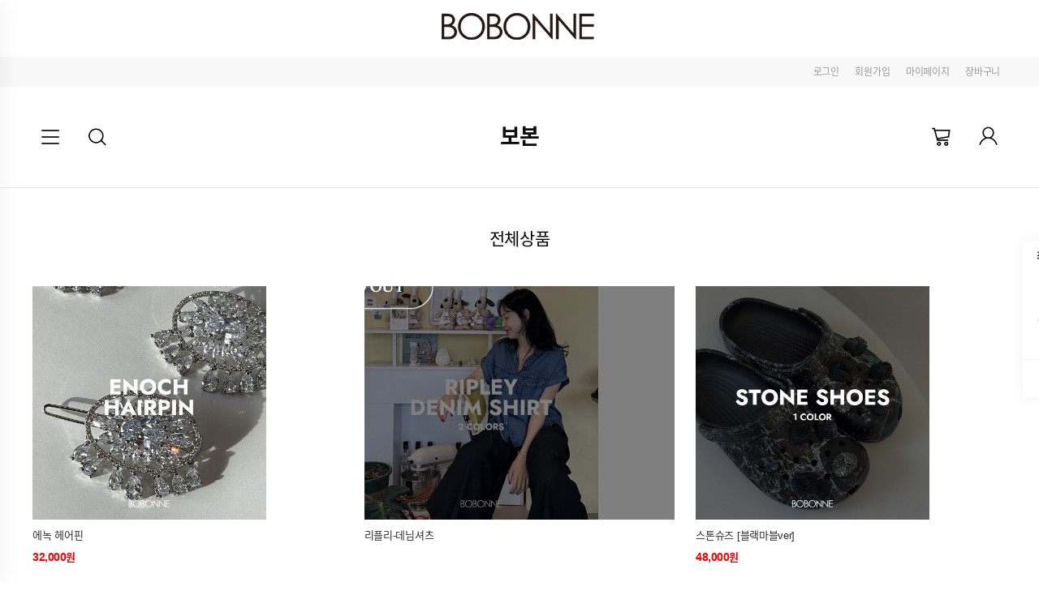

--- FILE ---
content_type: text/html; charset=UTF-8
request_url: https://bobonne.shop.blogpay.co.kr/good/product_view?goodNum=200294933
body_size: -9
content:
<script>
			alert('품절 상품입니다.');
			location.href='/';
			</script>

--- FILE ---
content_type: text/html; charset=UTF-8
request_url: https://bobonne.shop.blogpay.co.kr/
body_size: 14476
content:
<!DOCTYPE html>
<html lang="ko">
<head>
    <meta http-equiv="X-UA-Compatible" content="IE=Edge">
<meta charset="utf-8">
<meta name="apple-mobile-web-app-status-bar-style" content="default"/>
<meta name="apple-mobile-web-app-capable" content="no"/>
<meta name="keywords" content="">
<meta property="og:type" content="article"/>
    <meta name="naver-site-verification" content="8a8709923d419f621a05604437a598ad51d6ae88"/>


    <title>보본</title>
    <meta name="viewport" content="width=device-width, initial-scale=1.0, user-scalable=no"/>
        <meta name="description" content="설타민 ♥ Bobonne, reborn. ">
        <meta property="og:url" content="https://bobonne.shop.blogpay.co.kr/"/>
    <meta property="og:title" content="보본">
    <meta property="og:description" content="설타민 ♥ Bobonne, reborn. ">
            <meta property="og:image" content="https://bobonne.blogpay.io/blogpay_favicon.png"/>
        
    <link rel="shortcut icon"
          href="/favicon.ico">
    <link rel="apple-touch-icon-precomposed"
          href="/favicon-152.png">

    <script type="text/javascript" src="/js/jquery-1.11.0/jquery-1.11.0.min.js"></script>
    <script type="text/javascript">

        const IsApp = false;
        const IsIos = false;
        if ($("#isApp").val() == '1') {

        }

    </script>
    <script type="text/javascript" src="/js/bsblogpay.min.js"></script>

    <script type="text/javascript">$.fn.bootstrapBtn = $.fn.button.noConflict();</script>

    <script type="text/javascript"
            src="/js/jquery-ui-1.10.4/ui/minified/jquery-ui.min.js"></script>
    <script type="text/javascript"
            src="/js/jquery-ui-1.10.4/ui/minified/i18n/jquery-ui-i18n.min.js"></script>
    <script type="text/javascript" src="/js/smart_editor2/js/HuskyEZCreator.js"
            charset="utf-8"></script>
    <link rel="stylesheet" type="text/css"
          href="/js/jquery-ui-1.10.4/themes/base/minified/jquery-ui.min.css" media="all"/>

    <script type="text/javascript" src="/js/jquery.event.move.js"></script>
    <script type="text/javascript" src="/js/jquery.event.swipe.js"></script>
    <script type="text/javascript" src="/js/jquery.cookie.js"></script>

    <script type="text/javascript" src="/js/mhpage.common.js?202601220000" charset="utf-8"></script>
    <script type="text/javascript" src="/js/deliveryUrlNew.js" charset="utf-8"></script>

    
    <script src="/js/iscroll.js"></script>
    <script type="text/javascript" src="/js/drawer.min.js"></script>

    <link rel="stylesheet" type="text/css" href="/css/drawer.min.css">
    <!--기본폰트/주문서및하위페이지-->
    <link rel="stylesheet" type="text/css" href="/css/mall/reset.css?202601190000">
    <link rel="stylesheet" type="text/css" href="/css/mall/common.css?202601190000">
    <link rel="stylesheet" type="text/css" href="/css/mall/mallstyle_2018_shoplist.css?202601190000">
    <link rel="stylesheet" type="text/css" href="/css/mall/mallstyle_appblog.css?202601190000">
    <link rel="stylesheet" type="text/css" href="/css/mall/layout.css?202601190000">

<!--    <script src="--><?//= $css_server_url ?><!--/js/jquery.lazyload.js"></script>-->

                    <script>
                $(document).ready(function () {
                    if (!('objectFit' in document.documentElement.style)) {

                        // assign HTMLCollection with parents of images with objectFit to variable
                        var container = $('.inner'); // img를 감싸고 있는 div의 class name 을 써주세요.

                        container.each(function () {
                            var imageSource = $(this).children('img').attr('src');
                            $(this).children('img:not(.lazy)').css('display', 'none');
                            $(this).css('background-size', 'cover');
                            $(this).css('background-image', 'url("' + imageSource + '")');
                            $(this).css('position', 'absolute');
                            $(this).css('width', '100%');
                            $(this).css('height', '100%');
                            $(this).css('background-position', 'center center');
                        });
                    }
                });
            </script>
            <script>

        $(document).on('contextmenu', 'img', function () {
            return false;
        }).on('dragstart','img',function (){
            return false;
        }).on('selectstart','img',function (){
            return false;
        });

        $(document).ready(function () {
            // 시리얼 쿠폰 번호 인증하기
            $('#serialBtn').on('click',function(){
                $.ajax({
                    type: 'POST',
                    cache: false,
                    dataType: 'json',
                    url: '/member/myCoupon',
                    data: {
                        'mode': 'serialCouponChk',
                        'serialNum': $('#serialNumber').val()
                    }
                }).done(function (data) {
                    alert(data.message);
                    if(data.state == '1'){
                        location.reload();
                    }

                });
            })
            $('#serialNumber').on('keydown',function(e) {
                if (e.keyCode==13) {
                    $("#serialBtn").trigger("click");
                    return false;
                }
            });

            // 쿠폰 [적용상품 보기] modal
            $('button#showCpGoodsModal').on('click', function () {
                var cpNum = $(this).data('cpnum');
                getModal('cpGoodsModal', {'cpNum': cpNum}, '', 'shop', 'modal fade modal-new');
            });

            $('.onlyInputNumber').on('keyup', function () {
                $(this).val($(this).val().replace(/[^0-9]/g, ''));
            });

            $('#back-top').click(function () {
                $("html, body").animate({
                    scrollTop: 0
                }, 350);
                return false;
            });

            $('#back-top').on('touchstart', function (e) {
                $(this).addClass('hover');
            }).on('touchmove', function (e) {
                $(this).removeClass('hover');
            }).mouseenter(function (e) {
                $(this).addClass('hover');
            }).mouseleave(function (e) {
                $(this).removeClass('hover');
            }).click(function (e) {
                $(this).removeClass('hover');
                $('body,html').animate({scrollTop: 0}, 200);    // 탑 버튼 클릭시 멘위로 이동
            });

            $('#go-top').click(function () {
                $("html, body").animate({
                    scrollTop: 0
                }, 350);
                return false;
            });

            $('#go-top').on('touchstart', function (e) {
                $(this).addClass('hover');
            }).on('touchmove', function (e) {
                $(this).removeClass('hover');
            }).mouseenter(function (e) {
                $(this).addClass('hover');
            }).mouseleave(function (e) {
                $(this).removeClass('hover');
            }).click(function (e) {
                $(this).removeClass('hover');
                $('body,html').animate({scrollTop: 0}, 200);    // 탑 버튼 클릭시 멘위로 이동
            });

            $('.aTag').bind('click', function () {
                var tag = $(this).attr('class').toLowerCase();
                if (tag.indexOf('dropdown')) {
                    $('.wrap-loading').removeClass('display-none');
                    setTimeout(function () {
                        $('.wrap-loading').addClass('display-none');
                    }, 3000);
                }
            });

            $(window).bind("pageshow", function (event) {
                if (event.originalEvent.persisted) {
                    var isHas = $('#shopAtag').hasClass('display-none');
                    if (!isHas) {
                        $('#shopAtag').addClass('display-none');
                    }
                }
            });

            var Img_popupType = '0';
            var content = getCookie("img_popup");
            if (Img_popupType) {
                if (content != null) {
                    $('#img_popup').hide();
                } else {
                    $('#img_popup').show();
                }
            }

            $('a.productSearchBtn')
                .css('cursor', 'pointer')
                .click(function () {
                                        $('form.productSearchFrm').submit();
                });
            $('form.productSearchFrm')
                .submit(function (e) {
                    $(location).attr('href', '/good/product_list?sProd=' + $('input[name=sProd]', $(this)).val());
                    e.preventDefault();
                });
            $('a#memLoginBtnTop')
                .click(function () {
                    var f = $(document.forms['loginFormTop']);
                    if ($('#memEmail', f).val() == '') {
                        alert('이메일주소를 입력하세요.');
                        return;
                    }
                    if ($('#memPasswd', f).val() == '') {
                        alert('비밀번호를 입력하세요.');
                        return;
                    }
                    $.ajax({
                        type: 'POST',
                        cache: false,
                        dataType: 'json',
                        url: '/member/login',
                        data: {
                            'mode': 'memberlogin',
                            'email': $('#memEmail', f).val(),
                            'passwd': $('#memPasswd', f).val(),
                            'emailsave': $('#memEmailSaveTop', f).is(':checked') ? 1 : 0
                        }
                    }).done(function (data) {
                        if (data.state) {
                            if (data.tmpLoginCheck || data.isBlackList == 'Y') {
                                if(data.tmpLoginCheck) {
                                    alert('임시 비밀번호로 로그인 되었습니다.\n\n비밀번호를 변경하시기 바랍니다.');
                                }
                                    $(location).attr('href', '/member/mypage');
                            }else{
                                $(location).attr('href', '/');
                            }
                        } else {
                            alert(data.message);
                        }
                    });
                });
            $('a#orderLoginBtnTop')
                .css('cursor', 'pointer')
                .click(function () {
                    var f = $(document.forms['loginFormTop']);
                    if ($('#orderName', f).val() == '') {
                        alert('주문자명를 입력하세요.');
                        return;
                    }
                    if ($('#orderTel', f).val() == '') {
                        alert('주문자 휴대전화번호를 입력하세요.');
                        return;
                    }
                    $.ajax({
                        type: 'POST',
                        cache: false,
                        dataType: 'json',
                        url: '/member/login',
                        data: {
                            'mode': 'orderlogin',
                            'orderTel': $('#orderTel', f).val(),
                            'orderName': $('#orderName', f).val()
                        }
                    }).done(function (data) {
                        if (data.state) {
                            $(location).attr('href', '/member/order_list');
                        } else {
                            alert(data.message);
                        }
                    });
                });
            var emailsave = $.cookie('emailsave');
            if (emailsave != null && emailsave != '') {
                $('#memEmail').val(emailsave);
                $('#memEmailSave').attr('checked', true);
            }

            categoryInit();
            //mobileTop();
            $(".dropdown-menu").on("click", function (event) {
                event.stopPropagation();
            });
            $(window).resize(function () {
                categoryInit();
                //mobileTop();
            });

        });

        function mobileTop () {
            if($(window).width() <= 1024)
                $("#wrapTop").css("padding-top",$("header").height());
            else
                $("#wrapTop").css("padding-top",0);
        }

        function categoryInit() {
            if ($(window).width() <= 767) {
                $('.category-wrap').on('click', function (e) {
                    var height = dheight();
                    $(".dropdown-menu").css('max-height', height);
                    $("div[class^='site_wrap']").toggle();
                    $("div[class^='main_banner']").toggle();
                    $("div[class^='content']").toggle();
                    $("li[class^='menucolor']").toggle();
                    $("footer[class^='footer-block']").toggle();
                });
                $('.navbar-toggle').on('click', function () {
                    if ($("div[class^='site_wrap']").css('display') == 'none') {
                        $("div[class^='site_wrap']").show();
                        $("div[class^='main_banner']").show();
                        $("div[class^='content']").show();
                        $("li[class^='menucolor']").show();
                        $("footer[class^='footer-block']").show();
                    }
                })
            }
        }

        function dheight() {
            var myWidth = 0, myHeight = 0;
            if (typeof (window.innerWidth) == 'number') {
                //Non-IE
                myWidth = window.innerWidth;
                myHeight = window.innerHeight;
            } else if (document.documentElement && (document.documentElement.clientWidth || document.documentElement.clientHeight)) {
                //IE 6+ in 'standards compliant mode'
                myWidth = document.documentElement.clientWidth;
                myHeight = document.documentElement.clientHeight;
            } else if (document.body && (document.body.clientWidth || document.body.clientHeight)) {
                //IE 4 compatible
                myWidth = document.body.clientWidth;
                myHeight = document.body.clientHeight;
            }
            myHeight = myHeight - 56 - 56 - 51;
            return myHeight;
        }

        function img_popup() {
            setCookie("img_popup", 666, 1);
            $('#img_popup').css('display', 'none');
        }

        function getCookie(c_name) {
            var c_value = document.cookie;
            var c_start = c_value.indexOf(" " + c_name + "=");
            if (c_start == -1) {
                c_start = c_value.indexOf(c_name + "=");
            }
            if (c_start == -1) {
                c_value = null;
            } else {
                c_start = c_value.indexOf("=", c_start) + 1;
                var c_end = c_value.indexOf(";", c_start);
                if (c_end == -1) {
                    c_end = c_value.length;
                }
                c_value = unescape(c_value.substring(c_start, c_end));
            }
            return c_value;
        }

        function setCookie(c_name, value, exdays) { // 쿠키를 저장시키는 함수
            var exdate = new Date();
            exdate.setDate(exdate.getDate() + exdays);
            var c_value = escape(value) + ((exdays == null) ? "" : "; expires=" + exdate.toUTCString());
            document.cookie = c_name + "=" + c_value;
        }
    </script>

</head>

<!--상품리스트 롤링-->
<link rel="stylesheet" type="text/css" href="/css/swiper.min.css">
<script src="/js/swiper.min.js"></script>
<script type="text/javascript">
    $(function () {
        new Swiper('.rolling.swiper-container', {
            loop: true,
            autoHeight: true,
            centeredSlides: true,
            autoplay: {
                disableOnInteraction: false,
            },
            pagination: {
                el: '.rolling.swiper-container .swiper-pagination',
                clickable: true,
            }
        });

        // 앱인지 확인 후 블로그 이동 버튼 보여지게
        if ('') {
            if (typeof (Blogpay) == 'undefined') {
                var agent = navigator.userAgent.toLowerCase();
                if (agent.indexOf("blogpay") != -1) {
                    $('.newWrap .tab button').css('width', '25%');
                    $('.newWrap .tab button').css('font-size', '12px');
                    $('.blog_bbs_move_btn').css('display', 'block');
                }
            } else {
                $('.newWrap .tab button').css('width', '25%');
                $('.newWrap .tab button').css('font-size', '12px');
                $('.blog_bbs_move_btn').css('display', 'block');
            }
        }

    });
</script>
<!--//상품리스트 롤링-->
<body class="drawer drawer--left">
<input type="hidden" id="isApp" value="">
<div class="modal fade" id="bestReviewDetailModal" tabindex="-1" aria-labelledby="bestReviewDetailModal" role="dialog" aria-hidden="true" style="display:none">
    <div class="modal-dialog">
        <div class="modal-content pdt0">
            <div class="modal-header">
                <button type="button" class="close" data-dismiss="modal" aria-label="Close">
                    <span aria-hidden="true"><img src="https://bobonne.blogpay.io/img/btn_xbtn.png" alt="닫기"></span>
                </button>
                <h4 class="modal-title">BEST 후기</h4>
            </div>
            <div class="modal-body">
                <!-- product_view_goodrate_bestreview_modal 내용 -->
            </div>
        </div>
    </div>
</div>
<div class="modal-backdrop fade" style="display: none;"></div>

<div class="wrap-loading display-none" id="shopAtag">
    <div class="lds-ellipsis">
        <div></div>
        <div></div>
        <div></div>
        <div></div>
    </div>
</div>
<div class="layer-pop-wrap">
    </div>


<div class="page-wrapper">
        <div id="wrapTop">
        <script type="text/javascript" src="/js/mTop.min.js?202601220000"></script>

<!--상단배너영역-->
        <div class="bnwrap-top" id="marketerBanner">
            <div class="inner">
                                    <img class="use-m" src="/img/layout/bobonne/제목 없음-2.png">
                    <img class="use-web" src="/img/layout/bobonne/보본_로고_pc.jpg">
                                </div>
        </div>
        <!--//상단배너영역-->
<header>
    <div class="tmenu">
        <div class="inner">
                            <a href="/member/login" class="loadWrap">로그인</a>
                <a href="/member/join_first" class="loadWrap">회원가입</a>
                            <a href="/member/order_list" class="loadWrap">마이페이지</a>
            <a href="/good/cart" class="loadWrap">장바구니</a>
        </div>
    </div>
    <div class="hdcont">
        <div class="inner dropdown">
            <div class="hdcont-left">
                <div class="menu-toggle">
                    <div class="hamburger"></div>
                </div>
                <button type="button" class="toggle drawer-toggle" id="menuScroll">
                    <span class="sr-only">메뉴더보기</span>
                </button>
                <a href="javascript:;" class="btn-sch dropdown-toggle" data-toggle="dropdown" role="button" aria-expanded="false">
                    <span class="sr-only">검색</span>
                </a>
                <!--search-->
                <div class="dropdown-menu" role="menu">
                    <div class="srch-area">
                        <strong>검색</strong>
                        <form class="productSearchFrm">
                            <input type="hidden" name="preview" value="">
                            <div class="srch-form">
                                <input class="form-control sProd" type="text" name="sProd" value="" placeholder="검색어를 입력하세요">
                                <button class="btn btn-empty productSearchBtn"><span class="sr-only">검색하기</span></button>
                            </div>
                        </form>
                    </div>
                </div>
                <!--search-->
                <!--pc 메뉴더보기-->
                <nav class="site-nav">
                    <ul>
                                                    <li>
                                <p>카테고리</p>
                                <div>
                                                                                <a href="/good/product_list?sCate=271&sStep=categoryStep1" class="cate-two">
                                                ♥ OPEN                                            </a>
                                                                                    <a href="/good/product_list?sCate=269&sStep=categoryStep1" class="cate-two">
                                                ♥ SEOL pick                                            </a>
                                                                                    <a href="/good/product_list?sCate=268&sStep=categoryStep1" class="cate-two">
                                                IN stock                                            </a>
                                                                                    <a href="/good/product_list?sCate=270&sStep=categoryStep1" class="cate-two">
                                                Hot deal                                            </a>
                                                                                    <a href="/good/product_list?sCate=272&sStep=categoryStep1" class="cate-two">
                                                                                            </a>
                                                                                    <a href="/good/product_list?sCate=274&sStep=categoryStep1" class="cate-two">
                                                CLOSED                                            </a>
                                                                                    <a href="/good/product_list?sCate=273&sStep=categoryStep1" class="cate-two">
                                                NOTICE                                            </a>
                                                                        </div>
                            </li>
                                                    <li>
                                <p>게시판</p>
                                <div>
                                                                                    <a href="/good/cart"
                                                   class="cate-two">장바구니</a>
                                                                                </div>
                            </li>
                                                </ul>
                </nav>
                <!--//pc 메뉴더보기-->
            </div>

            <h1 class="hdcont-logo">
                <a class="loadWrap" href="/"
                   class="aTag">
                                            <div class="logotext"
                         style="color:#0d0d0d">보본</div>
                                        </a>
            </h1>
            <div class="hdcont-right">
                <a href="/good/cart" class="btn-crt loadWrap">
                                        <p class="sr-only">CART</p>
                </a>
                                    <a href="/member/login" class="btn-my loadWrap">
                        <p class="sr-only">MY</p>
                    </a>
                                </div>
        </div>
    </div>
    </header>

<!--mobile전체보기-->
<nav class="drawer-nav" role="navigation" id="navigation_page">
    <div class="drawer-top">

        <div class="drawer-logo">
                            <div class="logotext"
                     style="color:#0d0d0d">보본</div>
                        </div>

                    <p>
                보본에 오신 걸 환영합니다!<br>
                로그인 하신 후 <strong>다양한 혜택</strong>을 이용해 보세요.
            </p>
            
        <div class="drawer-btnbox">
                            <a href="/member/login" class="btn btn-black">로그인</a>
                <a href="/member/join_first" class="btn btn-outline-gray">회원가입</a>
                        </div>
        <button type="button" class="drawer-toggle"><span class="sr-only">닫기</span></button>
    </div>


                    <div id="nav-cate" class="nav-view">
                            <a href="/good/product_list?sCate=271&sStep=categoryStep1" class="cate-two cate_scroll">
                    ♥ OPEN                </a>
                                <a href="/good/product_list?sCate=269&sStep=categoryStep1" class="cate-two cate_scroll">
                    ♥ SEOL pick                </a>
                                <a href="/good/product_list?sCate=268&sStep=categoryStep1" class="cate-two cate_scroll">
                    IN stock                </a>
                                <a href="/good/product_list?sCate=270&sStep=categoryStep1" class="cate-two cate_scroll">
                    Hot deal                </a>
                                <a href="/good/product_list?sCate=272&sStep=categoryStep1" class="cate-two cate_scroll">
                                    </a>
                                <a href="/good/product_list?sCate=274&sStep=categoryStep1" class="cate-two cate_scroll">
                    CLOSED                </a>
                                <a href="/good/product_list?sCate=273&sStep=categoryStep1" class="cate-two cate_scroll">
                    NOTICE                </a>
                        </div>
                <div id="nav-board" class="nav-view">
            <a href="/recent" class="cate-two">최근본상품</a>
                                    <a href="/good/cart"
                           class="cate-two">장바구니</a>
                                </div>
        </nav>
<!--//mobile전체보기-->

<script>
$(function (){
    new Swiper('.swiper-container-navi', {
        slidesPerView: 'auto',
        spaceBetween: 0,
        simulateTouch : true,
        loopFillGroupWithBlank: false,
        grabCursor: true,
        watchOverflow : false,
        freeMode: true,
        navigation: {
            nextEl: ".swiper-container-navi .swiper-button-next",
            prevEl: ".swiper-container-navi .swiper-button-prev",
        },
        //touchStartPreventDefault: false,
    });

    var test = 0;
    $(".nshop-navi .swiper-wrapper .categorySwiper").each(function () {
        test += $(this).outerWidth();
    });
    if(test >= $(".nshop-navi .swiper-wrapper").width())
        $(".nshop-navi .swiper-wrapper").css({'justify-content' : 'space-between'});
    else
        $(".nshop-navi .swiper-wrapper").css({'justify-content' : 'space-around'});

});
</script>
        <!--퀵메뉴 최근본상품 웹용-->
        <script type="text/javascript">
                        $(window).load(function () {
                if ($('.recent_list').children('a').length > 3) {
                    var height = 0;
                    $('.recent_list').children('a').each(function (i) {
                        if (i < 3) {
                            height = parseInt(height) + parseInt($(this).height() + 6);
                        }
                    });
                    $('.recent_list').css('height', height);
                    $('.recent_list').css('overflow', 'hidden');
                    //alert(height);
                }
            });
            
            $(function () {
                var i = 0;
                $('.btnQuickToday').on('click', function () {
                    $('.recent_list a').css('display', 'block');
                    var countA = $('.recent_list').children('a').length - 1;
                    i = i < 0 ? 0 : i;
                    i = i > countA ? countA : i;
                    if (countA <= i || i >= 0 || $('.recent_list').children('a').length == 3) {
                        var height = $(this).data('index') == 0 ? $('.recent_list').children('a').eq(i - 1).height() + 6 : $('.recent_list').children('a').eq(i).height() + 6;
                        var ih = $(this).data('index') == 0 ? -height : height; //위아래로 움직이는 px 숫자
                        $('.recent_list').animate({scrollTop: $('.recent_list').scrollTop() + ih}, 100);
                        if ($(this).data('index') == 0) {
                            i--;
                        } else {
                            i++;
                        }
                    }
                });
            });
        </script>
                    <div class="float-out-wrap">
                <div class="float-in-wrap">
                    <div class="left-float">
                                                <ul>
                            <li class="tt">
                                <a href="/recent">최근 본 상품</a>
                            </li>
                                                            <li>
                                    <a href="javascript:;" class="btnQuickToday quick-arw-prev" data-index="0">
                                        <span class="sr-only">이전</span>
                                    </a>
                                </li>
                                <li>
                                    <div class="recent_list">
                                                                                    <a style="display:block;" href="/good/product_view?goodNum=200294933">
                                                                                                    <img src="https://bobonne.blogpay.io/img/g/bobonne/17001142500981.jpg" alt="UGG 2. 수지 밴드탈부착 슬리퍼 [2060]">
                                                                                            </a>
                                                                                </div>
                                </li>
                                <li>
                                    <a href="javascript:;" class="btnQuickToday quick-arw-next" data-index="1">
                                        <span class="sr-only">다음</span>
                                    </a>
                                </li>
                                                            <li class="q-top">
                                <a href="javascript:;" id="back-top" class="top-btn"><span>TOP</span></a>
                            </li>
                        </ul>
                                                    <div class="kakao-open02 kakao-toggle">
                                <a href="http://pf.kakao.com/_Hsexfxb" target="_blank">
                                    <img src="https://bobonne.blogpay.io/img/mall/ico_kakao02.png" alt="카카오톡 오픈채팅">
                                </a>
                            </div>
                            
                    </div>
                </div>
            </div>
                <!--quick:장바구니,주문서용상단-->
        
            <!--pc 메뉴전체보기-->
            <script>
                $('.menu-toggle').click(function (e) {
                    $('.site-nav').toggleClass('opening');
                    $(this).toggleClass('open');
                    e.stopPropagation();
                })
            </script>

            <!--pc 검색창-->
           <script>
               $(document).on('click', function (e) {
                   var popUp = $('.opening');
                    // 메뉴 창 열려있고 && 클릭한곳이 .opening 영역이 아니면 닫기
                   if (!($('.menu-toggle').attr('class').indexOf('open') == -1 || $('.site-nav').attr('class').indexOf('opening') == -1) && popUp.has(e.target).length ===0) {
                     $('.menu-toggle').toggleClass('open');
                     $('.site-nav').toggleClass('opening');
                   }
               });
            </script>

            <!--모바일레프트토글메뉴-->
            <script>
                $(document).ready(function () {
                    $('#menuScroll').on('click', function () {
                        $('.drawer-overlay').on('scroll touchmove mousewheel', function (event) {
                            return false;
                        });
                    });

                    $('.drawer').drawer();
                });
            </script>
            <!--토글메뉴탭전환-->
            <script>

                $(document).ready(function(){
                    //카테고리가 없이 게시판만있을경우 사용된다.
                    var tabLength = $('.tablinks').length;
                    if(Number(tabLength) == Number(2)) {
                        $('.tablinks:first').addClass(' active');
                        $('#nav-board').css("display", "block");
                    }
                });

                function openCate(evt, cityName) {
                    var i, tabcontent, tablinks;

                    tabcontent = document.getElementsByClassName("nav-view");
                    for (i = 0; i < tabcontent.length; i++) {
                        tabcontent[i].style.display = "none";
                    }

                    tablinks = document.getElementsByClassName("tablinks");
                    for (i = 0; i < tablinks.length; i++) {
                        tablinks[i].className = tablinks[i].className.replace(" active", "");
                    }

                    if(cityName == 'nav-recent'){
                        if(Number($('li.recentItem').length) >=Number(4)){
                            $('#nav-recent').css('overflow-y','scroll');
                        }else{
                            $('#nav-recent').css('overflow-y','hidden');
                        }
                    }

                    //console.log($('#'+cityName).height());
                    document.getElementById(cityName).style.display = "block";
                    evt.currentTarget.className += " active";
                }

                function logout() {
                    if ($("#isApp").val() == '1') {
                        try {
                            window.BP.logout();
                        } catch (err) {
                            alert(err);
                        }
                    }

                    $(location).attr('href', '/member/logout');
                }
            </script>
<script>
    $(document).ready(function () {
            });

    function addZeros(num, digit) {
        var zero = '';
        num = num.toString();
        if (num.length < digit) {
            for (i = 0; i < digit - num.length; i++) {
                zero += '0';
            }
        }
        return zero + num;
    }

</script>

<div id="container">
    <div class="inner">
        <script>

    window.onpageshow = function (event) {
        if ( document.getElementById('callBackNumber') !== null && $.trim(location.hash)=='') {
            document.getElementById("allgoodsnextpage").value = document.getElementById('callBackNumber').value;
        }
        restoreScroll();
    };

    function saveScroll() {
        sessionStorage.setItem('scrollPosition', window.scrollY);
    }

    function restoreScroll() {
        var scrollY = sessionStorage.getItem('scrollPosition');
        if (scrollY !== null) {
            window.scrollTo(0, sessionStorage.getItem('scrollPosition'));
        }
    }



    function next(object) {
        var page = $('#allgoodsnextpage').val();

        $.ajax({
            type: 'POST',
            url: '/good/mainGoodsList',
            cache: false,
            data: {
                'mode': 'nextGoods',
                'page': page,
                'displayM': 'grd3-m',
                'exposeBadge' : object.attr('exposeBadge'),
                'priceColor'  : object.attr('priceColor'),
                'thumbnailRatio' : object.attr('thumbnailRatio'),
                'preview' : ''
            },
            success: function (html) {
                $("#allgoods").append(html);
                if (document.getElementById("nextpagecurrent")) {
                    document.getElementById("allgoodsnextpage").value = document.getElementById("nextpagecurrent").value;
                    $('#nextpagecurrent').remove();
                }
                if (document.getElementById("endpage")) {
                    $('#GoodNextCall').remove();
                }
            },
            beforeSend: function () {
                $('.wrap-loading').removeClass('display-none');
            },
            complete: function () {
                $('.wrap-loading').addClass('display-none');
            },
            error: function (request, status, error) {
                alert("code:" + request.status + "\n" + "message:" + request.responseText + "\n" + "error:" + error);
            }
        });
    }

    $(document).on('click','[id$=DataList] li a',function(){
        saveScroll();
    });

    $(document).on('click','#allgoods li a',function(){
        var nextPage  = Number($('#allgoodsnextpage').val());
        var nextBtnYn = false;

        if(document.getElementById('GoodNextCall')){
            nextBtnYn = true;
        }

        history.replaceState({list:$('#allgoods').html(), page:nextPage,nextBtnYn:nextBtnYn},'', '/##');
        saveScroll();
    });

    $(document).on('click', '#preView', function () {
        var f = $(document.forms["previewForm"]);
        $('#goodNum').attr('value', $(this).attr('goodNum')).val();

        $('#previewMode').val('1');
        f.attr('action', '/good/shop_order_preview');
        f.attr('target', '_self');
        f.submit();
        f.attr('action', '');
        f.attr('target', 'targetPreviewFrame');
        $('#previewMode').val('0');
    });


    $(document).ready(function(){
        if(location.hash){
            var items = history.state;

            if(items){
                $('#allgoods').empty().append(items.list);
                $('#allgoodsnextpage').val(items.page);
                if(items.nextBtnYn === false){
                    $('#GoodNextCall').remove();
                }
            }
        }
    });
</script>

<!--상품 이미지 스와이프-->
<script type="text/javascript">

    function startTimer(goodnum) {

        var now=new Date();
        var date = $('#Edate_'+goodnum).val();
        if(!date || date == undefined) return;
        var arr = date.split(/[- :]/);
        var dday = new Date(arr[0], arr[1]-1, arr[2], arr[3], arr[4], arr[5]);

        /*date = date.replace(" ", "T");*/
        //var dday=new Date(date);

        if(now > dday){
            $('#saleEndD_'+goodnum).html('판매종료');
            return;
        }else{
            setTime(goodnum);
        }
    }

    function saleDateExposure(goodnum,text)
    {
        $("#saleStartD_"+goodnum).html(text);
    }

    function setTime(goodnum){

        var now=new Date();
        var date = $('#Edate_'+goodnum).val();
        var arr = date.split(/[- :]/);
        var dday = new Date(arr[0], arr[1]-1, arr[2], arr[3], arr[4], arr[5]);
        /*var dday=new Date(date);*/
        var diff_sec=parseInt((dday.getTime()-now.getTime())/1000);
        var days=addZeros(parseInt(diff_sec/(60*60*24)),2);
        var hours=addZeros(parseInt((diff_sec%(60*60*24))/(60*60)),2);
        var minutes=addZeros(parseInt((diff_sec%(60*60))/60),2);
        var seconds=addZeros(diff_sec%60,2);

        if(days == '00'){
            $("#saleEndD_"+goodnum).html(hours + ":" + minutes + ":" + seconds);
        }else{
            $("#saleEndD_"+goodnum).html(days + "일 " + hours + ":" + minutes + ":" + seconds);
        }

        setTimeout("startTimer("+goodnum+")",1000);
    }
</script>

<div class="main-prod-list grd3-w grd3-m" id="allDataGoodsLists">
    <div class="cate-tit">
        <p style="color:#000000">전체상품</p>
            </div>
    <script>
        $(function () {
                    });
    </script>
    <ul id="allgoods">
                    <li>
                 <a href="/good/product_view?goodNum=200295090">
                                    <div class="list-item-img">
                        <!-- 이미지 스와이프 -->
                                                    <div class="imgwrap ">
                                <div class="inner">
                                                                            <img class="lazy" data-original="https://bobonne.blogpay.io/img/g/bobonne/0593779001734052035.jpg" width="288" height="288" alt="">
                                                                        </div>
                            </div>
                                                <div class="fix-bot">
                                                    </div>
                    </div>
                    <div class="list-item-info">
                        <div class="prod-txt-box">
                            <p class="prod-name">에녹 헤어핀</p>
                                                    </div>
                                                    <div class="prc-box">
                                                                                                <strong style="color:#f20000"><span>32,000</span>원</strong>
                            </div>
                            
                                            </div>
                </a>
            </li>
                        <li>
                 <a href="/good/product_view?goodNum=200295041">
                                    <div class="list-item-img">
                        <!-- 이미지 스와이프 -->
                                                    <div class="imgwrap ">
                                <div class="inner">
                                                                            <img class="lazy" data-original="https://bobonne.blogpay.io/img/g/bobonne/0940024001720147537.jpg" width="288" height="288" alt="">
                                                                                <div class="soldWrap">
                                            <span class="sr-only">품절</span>
                                            <img src="https://bobonne.blogpay.io/img/mall/img_soldout.png?v=2" alt="품절">
                                        </div>
                                                                        </div>
                            </div>
                                                <div class="fix-bot">
                                                    </div>
                    </div>
                    <div class="list-item-info">
                        <div class="prod-txt-box">
                            <p class="prod-name">리플리-데님셔츠</p>
                                                    </div>
                        
                                            </div>
                </a>
            </li>
                        <li>
                 <a href="/good/product_view?goodNum=200284547">
                                    <div class="list-item-img">
                        <!-- 이미지 스와이프 -->
                                                    <div class="imgwrap ">
                                <div class="inner">
                                                                            <img class="lazy" data-original="https://bobonne.blogpay.io/img/g/bobonne/1628735522588.jpg" width="288" height="288" alt="">
                                                                        </div>
                            </div>
                                                <div class="fix-bot">
                                                    </div>
                    </div>
                    <div class="list-item-info">
                        <div class="prod-txt-box">
                            <p class="prod-name">스톤슈즈 [블랙마블ver]</p>
                                                    </div>
                                                    <div class="prc-box">
                                                                                                <strong style="color:#f20000"><span>48,000</span>원</strong>
                            </div>
                            
                                            </div>
                </a>
            </li>
                        <li>
                 <a href="/good/product_view?goodNum=200282675">
                                    <div class="list-item-img">
                        <!-- 이미지 스와이프 -->
                                                    <div class="imgwrap ">
                                <div class="inner">
                                                                            <img class="lazy" data-original="https://bobonne.blogpay.io/img/g/bobonne/1687925500474.jpg" width="288" height="288" alt="">
                                                                        </div>
                            </div>
                                                <div class="fix-bot">
                                                    </div>
                    </div>
                    <div class="list-item-info">
                        <div class="prod-txt-box">
                            <p class="prod-name">스톤슈즈 [브라운ver]</p>
                                                    </div>
                                                    <div class="prc-box">
                                                                                                <strong style="color:#f20000"><span>45,000</span>원</strong>
                            </div>
                            
                                            </div>
                </a>
            </li>
                        <li>
                 <a href="/good/product_view?goodNum=200294958">
                                    <div class="list-item-img">
                        <!-- 이미지 스와이프 -->
                                                    <div class="imgwrap ">
                                <div class="inner">
                                                                            <img class="lazy" data-original="https://bobonne.blogpay.io/img/g/bobonne/0558156001705590478.jpg" width="288" height="288" alt="">
                                                                        </div>
                            </div>
                                                <div class="fix-bot">
                                                    </div>
                    </div>
                    <div class="list-item-info">
                        <div class="prod-txt-box">
                            <p class="prod-name">보본 벨트백</p>
                                                    </div>
                                                    <div class="prc-box">
                                                                                                <strong style="color:#f20000"><span>98,000</span>원</strong>
                            </div>
                            
                                                    <div class="badge-wrap">
                                                                        <span class="badge badge-orange">무료배송</span>
                                                                        <div class="icon_area list-three">
                                                                    </div>
                                
                            </div>
                                            </div>
                </a>
            </li>
                </ul>
    
    </div>
<iframe src="" name="targetPreviewFrame" id="targetPreviewFrame" style="overflow:hidden; height:0; width:0; text-indent:-1000px; border:none; position:absolute;"></iframe>
<form method="post" id="previewForm" name="previewForm" target="targetFrame">
    <input type="hidden" name="mode" id="mode" value="preview">
    <input type="hidden" name="previewMode" id="previewMode" value="0">
    <input type="hidden" name="goodNum" id="goodNum" value="">
    <input type="hidden" name="exposeBadge" id="exposeBadge" value="1|1|1|1">
    <input type="hidden" name="relatedColor" id="relatedColor" value="#f20000">
</form>
<!--//전체상품-->

<script type="text/javascript">
    $(function () {
        $('.instaPage')
            .css('cursor', 'pointer')
            .on('click', function () {
            window.open('https://www.instagram.com/seoltamin/')
        });
    });
</script>
    </div>
</div>

<!--상품 이미지 스와이프-->
<link rel="stylesheet" type="text/css" href="/css/swiper.min.css">
<script src="/js/swiper.min.js"></script>
<script type="text/javascript">
    $(function () {
        var Img_swiper = new Swiper('.goods0', {
            loop: true,
            autoplay: false,
            pagination: {
                el: '.swiper-pagination',
                type: 'fraction'
            }
        });
        var Img_swiper1 = new Swiper('.goods1', {
            loop: true,
            autoplay: false,
            pagination: {
                el: '.swiper-pagination',
                type: 'fraction'
            }
        });
        var Img_swiper2 = new Swiper('.goods2', {
            loop: true,
            autoplay: false,
            pagination: {
                el: '.swiper-pagination',
                type: 'fraction'
            }
        });
        var Img_swiper3 = new Swiper('.goods3', {
            loop: true,
            autoplay: false,
            pagination: {
                el: '.swiper-pagination',
                type: 'fraction'
            }
        });
        var Img_swiper4 = new Swiper('.goods4', {
            loop: true,
            autoplay: false,
            pagination: {
                el: '.swiper-pagination',
                type: 'fraction'
            }
        });
        var Img_swiper5 = new Swiper('.goods5', {
            loop: true,
            autoplay: false,
            pagination: {
                el: '.swiper-pagination',
                type: 'fraction'
            }
        });
    });
</script>

<!--quick:장바구니,주문서용하단-->
<div class="floating-area floating-btm-area only-mobile ">
    <div class="floating-in-box">
        <div class="quick-menu">
                            <div class="quick-circle kakao-open02 kakao-toggle">
                    <a href="http://pf.kakao.com/_Hsexfxb" target="_blank" title="새창열림">
                        <img src="https://bobonne.blogpay.io/img/mall/ico_kakao02.png" alt="카카오톡 오픈채팅">
                    </a>
                </div>
                            <a href="javascript:;" id="go-top" class="top-btn quick-circle"><span class="sr-only">최상단으로 이동</span></a>
        </div>
    </div>
</div>

<div class="modal fade modal-new" id="commonModal" tabindex="-1" role="dialog" aria-labelledby="commonModal" aria-hidden="true">
</div>

<footer class="footer-block">
    <div class="inner">
        <div class="ft-help">
            <ul>
                <li  class="cs">
                                            <p>고객센터</p>
                                                                    <a href="tel:01082577735">010-8257-7735</a>
                                            <span>월-금 10:00-15:00<br />
Day off (토,일,공휴일)</span>
                                    </li>
                                    <li class="bank">
                        <p>무통장 계좌안내</p>
                        <div>
                                                                <span>신한은행 110425377080 <span>(예금주: 설인혜)</span></span>
                                                    </div>
                    </li>
                                    <li class="link">
                    <p>
                        <a href="/userpage/agree_detail">이용약관</a>
                        <a href="/userpage/agree_detail1"><strong>개인정보처리방침</strong></a>
                    </p>
                                            <ul class="social">
                                                            <li class="nshop_kakao">
                                    <a href="javascript:;" id="kakao-link-btn"><span class="sr-only">카카오톡 공유하기</span></a>
                                </li>
                                                                <li class="nshop_facebook">
                                        <a href="https://www.facebook.com/%EB%B3%B4%EB%B3%B8-108793417501520" target="_blank">
                                            <span class="sr-only">facebook 바로가기</span>
                                        </a>
                                    </li>
                                                                        <li class="nshop_kakaostory">
                                        <a href="https://story.kakao.com/ch/bobonne_cs" target="_blank">
                                            <span class="sr-only">kakaostory 바로가기</span>
                                        </a>
                                    </li>
                                                                        <li class="nshop_insta">
                                        <a href="https://www.instagram.com/seoltamin/" target="_blank">
                                            <span class="sr-only">insta 바로가기</span>
                                        </a>
                                    </li>
                                                            </ul>
                                        </li>
            </ul>
        </div>
        <div class="ft-addr">
            <div>
                <span><em class="pdl0">보본(Bobonne)</em></span>
                                    <span>대표자<em>설인혜</em></span>
                                    <span>이메일<em>bobonne_cs@naver.com</em></span>
                                    <span>
                        사업자번호<em>7707000214</em>
                        <a href="https://www.ftc.go.kr/info/bizinfo/communicationViewPopup.jsp?wrkr_no=7707000214" target="_blank" class="lic-confirm" title="새창열림"><span class="sr-only">사업자정보 확인</span></a>
                    </span>
                                    <span>통신판매업신고번호<em>2019-강원원주-00711</em></span>
                                    <span>주소<em>[26462] 강원 원주시 미래로 3 (반곡동) 1층 103호</em></span>
                                    <span>팩스<em>033-732-7735</em></span>
                                <span>호스팅 제공<em>(주)유디아이디</em></span>
                <div class="copyright">
                    <span>
                        Copyright ⓒ <strong>
                        보본</strong>.
                        All Rights Reserved.
                    </span>
                </div>
            </div>
                                </div>
    </div>
</footer>

<script type="text/javascript">
    (function () {
        addClassName();
        $('#btnPayappEscro').on('click', function () {
            var url = $(this).attr('href');
            var iosCheck = '';
            if (iosCheck) {
                var agent = navigator.userAgent.toLowerCase();
                if (agent.indexOf("blogpay") != -1) {

                }
            } else {
                if (typeof (Blogpay) != 'undefined') {
                    window.Blogpay.moveWeb(url);
                }
            }
        });
        $('.menuclick').on('click', function () {
            $(this).toggleClass('hit');
        });
        var iosCheck = '';
        if (iosCheck) {
            var agent = navigator.userAgent.toLowerCase();
            if (agent.indexOf("blogpay") != -1) {
                if ($('.shareBlogBtn').length > 0) {
                    $('.shareBlogBtn').hide();
                }
            }
        } else {
            if (typeof (Blogpay) != 'undefined') {
                if ($('.shareBlogBtn').length > 0) {
                    $('.shareBlogBtn').hide();
                }
                if ($('.moveBlog').length == 0) {
                    $('.nshop_blog').hide();
                }
            }
        }
        $('.moveFaceBook').on('click', function () {
            var url = $(this).attr('href');
            var iosCheck = '';
            if (iosCheck) {
                var agent = navigator.userAgent.toLowerCase();
                if (agent.indexOf("blogpay") != -1) {

                }
            } else {
                if (typeof (Blogpay) != 'undefined') {
                    window.Blogpay.onFacebook(2, url, 'bobonne.shop.blogpay.co.kr');
                }
            }
        });
        $('.moveTwitter').on('click', function () {
            var url = $(this).attr('href');
            var iosCheck = '';
            if (iosCheck) {
                var agent = navigator.userAgent.toLowerCase();
                if (agent.indexOf("blogpay") != -1) {

                }
            } else {
                if (typeof (Blogpay) != 'undefined') {
                    window.Blogpay.onTwitter(2, url);
                }
            }
        });
        $('#btnBlogpay').on('click', function () {
            var url = $(this).attr('href');
            var iosCheck = '';
            if (iosCheck) {
                var agent = navigator.userAgent.toLowerCase();
                if (agent.indexOf("blogpay") != -1) {

                }
            } else {
                if (typeof (Blogpay) != 'undefined') {
                    window.Blogpay.moveWeb(url);
                }
            }
        });
        $('.moveBlog').on('click', function () {
            var url = $(this).attr('href');
            var iosCheck = '';
            if (iosCheck) {
                var agent = navigator.userAgent.toLowerCase();
                if (agent.indexOf("blogpay") != -1) {

                }
            } else {
                if (typeof (Blogpay) != 'undefined') {
                    window.Blogpay.onBlog(url);
                }
            }
        });
        $('.lic-confirm').on('click', function () {
            var url = $(this).attr('href');
            var iosCheck = '';
            if (iosCheck) {
                var agent = navigator.userAgent.toLowerCase();
                if (agent.indexOf("blogpay") != -1) {

                }
            } else {
                if (typeof (Blogpay) != 'undefined') {
                    window.Blogpay.moveWeb(url);
                }
            }
        });
        $('.moveStory').on('click', function () {
            var url = $(this).attr('href');
            var iosCheck = '';
            var returnUrl = 'https://bobonne.shop.blogpay.co.kr/index?';
            if (iosCheck) {
                var agent = navigator.userAgent.toLowerCase();
                if (agent.indexOf("blogpay") != -1) {

                }
            } else {
                if (typeof (Blogpay) != 'undefined') {
                    window.Blogpay.onStoryChannel(2, url, returnUrl);
                }
            }
        });
        $('.moveInsta').on('click', function () {
            var url = $(this).attr('href');
            var iosCheck = '';
            if (iosCheck) {
                var agent = navigator.userAgent.toLowerCase();
                if (agent.indexOf("blogpay") != -1) {

                }
            } else {
                if (typeof (Blogpay) != 'undefined') {
                    window.Blogpay.onInstagram(url);
                }
            }
        });
        $('.moveBand').on('click', function () {
            var url = $(this).attr('href');
            var iosCheck = '';
            if (iosCheck) {
                var agent = navigator.userAgent.toLowerCase();
                if (agent.indexOf("blogpay") != -1) {

                }
            } else {
                if (typeof (Blogpay) != 'undefined') {
                    window.Blogpay.onNaverBand(url);
                }
            }
        });
    })();

    function addClassName() {

        if ('/index' == '/member/join') {
            $('#Linkjoin').addClass('hit');
        } else if (('/index' == '/member/order_list')) {
            $('#Linkmypage').addClass('hit');
        } else if ('/index' == '/good/cart') {
            $('#Linkcart').addClass('hit');
        } else if ('/index' == '/member/login') {
            $('#Linklogin').addClass('hit');
        } else if (('/index' == '/index')) {
            $('#Linkindex').addClass('hit');
        }
    }
</script>
    <script src="https://developers.kakao.com/sdk/js/kakao.min.js"></script>
    <script type="text/javascript">
        $(function () {
                        Kakao.init('b41f6c5f65a951f8c97a755fab0dfac0');
                    });
    </script>
    
<script type="text/javascript">

    $(function () {

                $('#kakao-link-btn').on('click', function () {
            var iosCheck = '';
            var hhs = '0';
            $('#kakao-link').css('cursor', 'pointer');
            var url = 'https://bobonne.shop.blogpay.co.kr';
            if (iosCheck) {
                var agent = navigator.userAgent.toLowerCase();
                if (agent.indexOf("blogpay") != -1) {

                } else {
                    Kakao.Link.sendScrap({
                        requestUrl: url
                    });
                }
            } else {
                if (typeof (Blogpay) == 'undefined') {
                    Kakao.Link.sendScrap({
                        requestUrl: url
                    });
                } else {
                    window.Blogpay.onKakao(1, url, url);
                }
            }
        });
        
        if ($('#kakaoFuncMenuLink').val() && $('#kakaoFuncMenuId').val() == 2) {
            Kakao.Link.createScrapButton({
                container: '#kakao-link',
                requestUrl: $('#scrapRequestUrl').val()
            });
        }
    });

</script>
</div>
<!-- //page-wrapper boxed-wrapper shadow -->
<!-- Global site tag (gtag.js) - Google Analytics -->
<script async src="https://www.googletagmanager.com/gtag/js?id=UA-110063325-1"></script>
<script>
    window.dataLayer = window.dataLayer || [];

    function gtag() {
        dataLayer.push(arguments);
    }

    gtag('js', new Date());

    gtag('config', 'UA-110063325-1');
</script>

<script type="text/javascript">
    $(function() {
        $('body').css('min-height', $(window).height() + 10 + 'px');
    });

    $(document).ajaxStop(function(){
        $("img.lazy").lazyload();
    });

    $(function() {
        $("img.lazy").lazyload();
        $('.loadWrap').on('click', function() {
            $('.wrap-loading').removeClass('display-none');
            setTimeout(function() {
                $('.wrap-loading').addClass('display-none');
            }, 5000);
        });
    });
</script>
<script src="/js/lazy_load_1.9.7.js"></script>
</body>
</html>


--- FILE ---
content_type: text/css
request_url: https://bobonne.shop.blogpay.co.kr/css/mall/layout.css?202601190000
body_size: 42644
content:
@charset "UTF-8";

.inner{
    max-width:1200px;
    margin:0 auto;
}
.section-md{
    max-width:900px;
    margin:0 auto;
}
.section-sm{
    max-width:480px;
    min-height:calc(100vh - (287px + 492px));
    padding:0 15px;
    margin:0 auto;
}
.section-sm-contbox{
    padding:5px 0;
    border:0;
}
.section-sm-contbox .form-control{
    height:56px;
    padding:0 5px;
    margin-top:7px;
    border-radius:0;
    border-width:0 0 1px 0;
}
@media (max-width:1024px){
    .section-sm{
        min-height:calc(100vh - (148px + 494px));
        padding-bottom:40px !important;
    }
}

/*sub header*/
h2{
    padding:80px 0 60px;
    font-size:22px;
    font-weight:bold;
    line-height:1;
    text-align:center;
}
@media (max-width:1024px){
    h2{
        padding:38px 0 10px;
        font-size:18px;
    }
}
/*마이페이지 하위페이지 타이틀*/
h3{
    padding:10px 0 18px;
    font-size:22px;
    line-height:1;
}
/*상품리스트 타이틀*/
.cate-tit{
    position:relative;
    padding:50px 0 45px 0;
    font-size:21px;
    text-align:center;
}
.cate-tit p{
    line-height:1.25;
}
.cate-tit small{
    display:block;
    margin-top:8px;
    font-size:15px;
}
@media (max-width:1024px){
    .cate-tit{
        padding:35px 0 25px 0;
        font-size:17px;
    }
    .cate-tit small{
        margin-top:4px;
        font-size:12px;
    }
}
/*기획전상세 카테고리 타이틀*/
.plan-tit{
    text-align:left;
}
@media (min-width:1025px){
    .plan-tit{
        padding-bottom:18px;
        margin-bottom:0;
    }
    .plan-tit + div:not(div[class*="list-"]){
        padding-top:25px;
        border-top:1px solid #eee;
    }
}
@media (max-width:1024px){
    .plan-tit{
        margin:35px 0 10px;
    }
    .plan-tit em{
        display:inline-block;
        max-width:60%;
        padding:3px 0 0 5px;
        line-height:1.5;
    }
}

/* ====================================================================================================================
 * header
 * ====================================================================================================================*/
header .tmenu{
    height:37px;
    text-align:right;
    background:#F8F8F8;
}
header .tmenu a{
    display:inline-block;
    padding:9px 8px 7px;
    color:#999999;
    font-size:12px;
}
header .hdcont{
    position:relative;
    height:125px;
    border-bottom:1px solid #E8E8E8;
}
header .hdcont > div{
    display: -webkit-box;
    display: -ms-flexbox;
    display: -webkit-flex;
    display: flex;
    -webkit-box-align: center;
    -ms-flex-align: center;
    -webkit-align-items: center;
    align-items: center;
    -webkit-box-pack: center;
    -ms-flex-pack: center;
    -webkit-justify-content: center;
    justify-content: center;
    height:100%;
}
header .hdcont > div > div:not(h1){
    -webkit-box-flex: 1;
    -ms-flex: 1 1 0%;
    -webkit-flex: 1 1 0%;
    flex: 1 1 0%;
    width: 1%;
    min-width: 0;
}
header .menu-toggle{
    display:inline-block;
    width:46px;height:46px;
    padding:22px 11px;
    margin-right:7px;
    vertical-align:middle;
    cursor:pointer;
}
header .menu-toggle .hamburger,
header .menu-toggle .hamburger::before,
header .menu-toggle .hamburger::after{
    content:'';
    display:block;
    background:#2E2E2E;
    width:22px;
    height:2px;
    -webkit-transition:all ease-in-out 170ms;
    transition:all ease-in-out 170ms;
    border-radius:5px;
}
header .menu-toggle .hamburger::before{
    -webkit-transform:translateY(-8px);
    transform:translateY(-8px);
}
header .menu-toggle .hamburger::after{
    -webkit-transform:translateY(6px);
    transform:translateY(6px);
}
header .menu-toggle.open .hamburger{
    -webkit-transform:rotate(45deg);
    transform:rotate(45deg);
}
header .menu-toggle.open .hamburger::before{
    display:none;
}
header .menu-toggle.open .hamburger::after{
    -webkit-transform:translateY(-0px) rotate(-90deg);
    transform:translateY(-0px) rotate(-90deg);
}
header .btn-sch{
    display:inline-block;
    width:46px;
    height:46px;
    background:url(/img/mall/ico_search.png)no-repeat center;
    background-size:32px auto;
}
header .open .btn-sch{
    background:url(/img/order_form/ico_close2.svg)no-repeat;
    background-size:20px auto;
    background-position:center 13px;
}
header .hdcont-logo a{
    display: -webkit-box;
    display: -ms-flexbox;
    display: -webkit-flex;
    display: flex;
    -webkit-box-align: center;
    -ms-flex-align: center;
    -webkit-align-items: center;
    align-items: center;
    -webkit-box-pack: center;
    -ms-flex-pack: center;
    -webkit-justify-content: center;
    justify-content: center;
    height:100%;
    padding:15px;
}
header .hdcont-logo img{
    max-height:80px;
    max-width:300px;
}
header .hdcont-logo .logotext{
    font-size:27px;
    font-weight:bold;
    letter-spacing: -1px;
}
header .hdcont-right{
    text-align: right;
}
header .hdcont-right a{
    position:relative;
    display:inline-block;
    width:46px;
    height:46px;
    margin-left:7px;
}
header .btn-crt{
    background:url(/img/mall/ico_cart.png) no-repeat center;
    background-size:32px auto;
}
header .btn-crt span{
    position:absolute;
    top:8px;
    right:6px;
    padding:0 4px;
    min-width:14px;
    height:14px;
    color:#fff;
    font-size:10px;
    border-radius:50%;
    background:#C1AA92;
    text-align:center;
    line-height:1.35;
}
header .btn-my{
    background:url(/img/mall/ico_user.png)no-repeat;
    background-size:31px auto;
    background-position:center top 6px;
}
/*헤더>검색레이어*/
header .dropdown-menu{
    position:absolute;
    top:124px;
    width:360px;
    border:1px solid #eee;
    visibility:hidden;
    opacity:0;
    transition:all .15s;
    z-index:9999;
}
header .dropdown-menu .srch-area{
    position:relative;
    padding:22px 15px 15px;
    font-size:19px;
    background:#fff;
    text-align:center;
}
header .dropdown-menu .srch-form{
    width:100%;
    height:50px;
    margin:15px auto 0;
    background-color:#f3f3f3;
}
header .dropdown-menu .srch-form input{
    float:left;
    width:80%;
    height:100%;
    font-size: 15px;
    color: #9a9a9a;
    background:transparent;
    outline:0;
    border:0;
}
header .dropdown-menu .srch-form button{
    float:right;
    outline:0;
    width:50px;
    height:50px;
    background:url(/img/mall/ico_search.png)no-repeat center;
    background-size:24px auto;
}
header .open .dropdown-menu{
    visibility:visible;
    opacity:1;
}
@media (max-width:1024px){
    header .dropdown-menu{
        top:50px;
        right:0;
        left:0;
        width:100%;
        border-width:0 0 1px;
    }
    header .dropdown-menu .srch-area{
        padding:13px 15px 15px;
        font-size:15px;
    }
    header .dropdown-menu .srch-form{
        height:45px;
        margin-top:7px;
    }
    header .dropdown-menu .srch-form input{
        font-size:14px;
    }
    header .dropdown-menu .srch-form button{
        width:45px;
        height:45px;
        background-size:22px auto;
    }
}
/*상단고정헤더*/
header.minify{
    position:sticky;
    top:0;
    right:0;
    left:0;
    z-index:999;
    background:rgba(255,255,255,0.9);
    box-shadow:0 0 9px 0 rgb(0 0 0 / 9%);
    transition:all .2s ease-in-out;
}
header.minify .hdcont{
    height:50px;
    border-bottom:0;
}
header.minify .hdcont-logo img{
    max-height:38px;
}
header.minify .nshop-navi{
    height:auto;
    border-bottom:0;
}
header.minify .site-nav,
header.minify .dropdown-menu{
    top:50px;
}
header.minify .tmenu,
header.minify .bnwrap-top{
    display:none;
}
@media (min-width:1025px){
    header.minify .hdcont-logo .logotext{
        padding-top:1px;
        font-size:25px;
    }
    header.minify .nshop-navi a{
        padding-bottom:17px;
    }
}
/*헤더>pc메뉴더보기*/
.site-nav{
    position:absolute;
    top:124px;
    width:500px;
    max-height:450px;
    border:1px solid #eee;
    background:#fff;
    overflow-y:auto;
    z-index:999999;
    visibility:hidden;
    opacity:0;
    transition:all .15s;
}
.site-nav.opening{
    visibility:visible;
    opacity:1;
}
.site-nav ul{
    font-size:0;
}
.site-nav li{
    display:inline-block;
    width:51%;
    padding:15px 20px 20px 25px;
    font-size:13px;
    vertical-align:top;
}
.site-nav li:last-child{
    width:49%;
    padding:15px 25px 20px;
}
.site-nav li p{
    padding:7px 10px;
    margin-bottom:5px;
    color:#2E2E2E;
    font-weight:bold;
    border-radius:5px;
    background-color:#F8F8F8;
}
.site-nav li a{
    display:block;
    padding:6px 10px;
    color:#2E2E2E;
    line-height:1.5;
    border-radius:5px;
    word-break:keep-all;
}
.site-nav li a:hover{
    color:#2E2E2E;
    background-color:#F8F8F8;
}
/*헤더>네비(노출카테고리)*/
#container .nshop-navi{
    height:64px;
    margin-bottom:12px;
    border:0;
    background:#f8f8f8;
}
#container .nshop-navi .swiper-container{
    position:static;
    width:100%;
}
#container .nshop-navi .nav-list{
    height: 100%;
    display: flex;
    align-items: center;
    width: 100%;
}
#container .nshop-navi .swiper-slide{
    padding:8px 22px;
    margin:0 3px;
    color:#858585;
    font-size:13px;
    border:1px solid #ddd;
    border-radius:50px;
    background:#fff;
}
#container .nshop-navi .swiper-slide:first-child{
    margin-left:20px;
}
#container .nshop-navi .swiper-slide:last-child{
    margin-right:20px;
}
#container .nshop-navi .swiper-button-prev,
#container .nshop-navi .swiper-button-next{
    width:44px;
}
#container .nshop-navi .swiper-button-prev{
    background: -moz-linear-gradient(left,  rgba(248,248,248,1) 0%, rgba(248,248,248,1) 45%, rgba(248,248,248,0) 100%); /* FF3.6-15 */
    background: -webkit-linear-gradient(left,  rgba(248,248,248,1) 0%,rgba(248,248,248,1) 45%,rgba(248,248,248,0) 100%); /* Chrome10-25,Safari5.1-6 */
    background: linear-gradient(to right,  rgba(248,248,248,1) 0%,rgba(248,248,248,1) 45%,rgba(248,248,248,0) 100%); /* W3C, IE10+, FF16+, Chrome26+, Opera12+, Safari7+ */
    filter: progid:DXImageTransform.Microsoft.gradient( startColorstr='#ffffff', endColorstr='#00ffffff',GradientType=1 ); /* IE6-9 */
}
#container .nshop-navi .swiper-button-prev::before{
    width:10px;
    height:17px;
    margin:24px auto 0 12px;
    opacity:.6;
}
#container .nshop-navi .swiper-button-next{
    background: -moz-linear-gradient(left,  rgba(248,248,248,0) 0%, rgba(248,248,248,0) 1%, rgba(248,248,248,1) 55%, rgba(248,248,248,1) 100%); /* FF3.6-15 */
    background: -webkit-linear-gradient(left,  rgba(248,248,248,0) 0%,rgba(248,248,248,0) 1%,rgba(248,248,248,1) 55%,rgba(248,248,248,1) 100%); /* Chrome10-25,Safari5.1-6 */
    background: linear-gradient(to right,  rgba(248,248,248,0) 0%,rgba(248,248,248,0) 1%,rgba(248,248,248,1) 55%,rgba(248,248,248,1) 100%); /* W3C, IE10+, FF16+, Chrome26+, Opera12+, Safari7+ */
    filter: progid:DXImageTransform.Microsoft.gradient( startColorstr='#00ffffff', endColorstr='#ffffff',GradientType=1 ); /* IE6-9 */
}
#container .nshop-navi .swiper-button-next::before{
    width:10px;
    height:17px;
    margin:24px 12px 0 auto;
    opacity:.6;
}
@media (max-width:1024px){
    #container .nshop-navi{
        height:46px;
        margin-bottom:8px;
    }
    #container .nshop-navi .swiper-slide{
        padding:3px 13px;
        margin:0 3px;
        font-size:11px;
    }
    #container .nshop-navi .swiper-slide:first-child{
        margin-left:5px;
    }
    #container .nshop-navi .swiper-slide:last-child{
        margin-right:10px;
    }
    #container .nshop-navi .swiper-button-prev,
    #container .nshop-navi .swiper-button-next{
        width:28px;
    }
    #container .nshop-navi .swiper-button-prev::before{
        width:8px;
        height:14px;
        margin:16px auto 0 6px;
    }
    #container .nshop-navi .swiper-button-next::before{
        width:8px;
        height:14px;
        margin:16px 6px 0 auto;
    }
}
.nshop-navi{
    position:relative;
    width:100%;
    height:55px;
    border-bottom:1px solid #E8E8E8;
    text-align:center;
}
.nshop-navi .swiper-container{
    display: -webkit-box;
    display: -ms-flexbox;
    display: -webkit-flex;
    display: flex;
    position:static;
}
.nshop-navi .swiper-wrapper{
    -ms-flex-pack: distribute;
    -webkit-justify-content: space-around;
    justify-content: space-around;
}
.nshop-navi .swiper-slide{
    display:inline-block;
    width:auto;
    padding:17px 20px;
    color:#2E2E2E;
    font-size:14px;
    -webkit-box-pack:center;
    -ms-flex-pack:center;
    -webkit-justify-content:center;
    justify-content:center;
    -webkit-box-align:center;
    -ms-flex-align:center;
    -webkit-align-items:center;
    align-items:center;
}
.nshop-navi .nav-list{
    position:relative;
    max-width:1200px;
    margin:0 auto;
    z-index:7;
    overflow:hidden;
}
.nshop-navi .swiper-button-prev{
    top:0;
    left:0;
    bottom:0;
    width:40px;
    height:auto;
    margin-top:0;
    background: -moz-linear-gradient(left,  rgba(255,255,255,1) 0%, rgba(255,255,255,1) 45%, rgba(255,255,255,0) 100%); /* FF3.6-15 */
    background: -webkit-linear-gradient(left,  rgba(255,255,255,1) 0%,rgba(255,255,255,1) 45%,rgba(255,255,255,0) 100%); /* Chrome10-25,Safari5.1-6 */
    background: linear-gradient(to right,  rgba(255,255,255,1) 0%,rgba(255,255,255,1) 45%,rgba(255,255,255,0) 100%); /* W3C, IE10+, FF16+, Chrome26+, Opera12+, Safari7+ */
    filter: progid:DXImageTransform.Microsoft.gradient( startColorstr='#ffffff', endColorstr='#00ffffff',GradientType=1 ); /* IE6-9 */
}
.nshop-navi .swiper-button-prev::before{
    content:'';
    display:block;
    width:9px;
    height:16px;
    margin:19px auto 0 3px;
    background:url(/img/mall/ico_arrow_left.png)no-repeat center;
    background-size:100% auto;
}
.nshop-navi .swiper-button-next{
    top:0;
    right:0;
    bottom:0;
    width:40px;
    height:auto;
    margin-top:0;
    background: -moz-linear-gradient(left,  rgba(255,255,255,0) 0%, rgba(255,255,255,0) 1%, rgba(255,255,255,1) 55%, rgba(255,255,255,1) 100%); /* FF3.6-15 */
    background: -webkit-linear-gradient(left,  rgba(255,255,255,0) 0%,rgba(255,255,255,0) 1%,rgba(255,255,255,1) 55%,rgba(255,255,255,1) 100%); /* Chrome10-25,Safari5.1-6 */
    background: linear-gradient(to right,  rgba(255,255,255,0) 0%,rgba(255,255,255,0) 1%,rgba(255,255,255,1) 55%,rgba(255,255,255,1) 100%); /* W3C, IE10+, FF16+, Chrome26+, Opera12+, Safari7+ */
    filter: progid:DXImageTransform.Microsoft.gradient( startColorstr='#00ffffff', endColorstr='#ffffff',GradientType=1 ); /* IE6-9 */
}
.nshop-navi .swiper-button-next::before{
    content:'';
    display:block;
    width:9px;
    height:16px;
    margin:19px 3px 0 auto;
    background:url(/img/mall/ico_arrow_right.png)no-repeat center;
    background-size:100% auto;
}
.nshop-navi .swiper-button-prev.swiper-button-disabled,
.nshop-navi .swiper-button-next.swiper-button-disabled{
    opacity:0;
    display:none;
}
@media (max-width:1024px){
    .nshop-navi{
        height:38px;
        border-bottom:0;
        overflow-x:auto;
    }
    .nshop-navi .swiper-wrapper{
        padding:0 5px;
    }
    .nshop-navi .swiper-slide{
        padding:9px;
        font-size:12px;
    }
    .nshop-navi .swiper-slide:last-child{
        margin-right:10px;
    }
    .nshop-navi .swiper-button-prev,
    .nshop-navi .swiper-button-next{
        width:32px;
    }
    .nshop-navi .swiper-button-prev::before{
        width:8px;
        height:14px;
        margin:12px auto 0 6px;
    }
    .nshop-navi .swiper-button-next::before{
        width:8px;
        height:14px;
        margin:12px 6px 0 auto;
    }
}
/*헤더>drawer*/
.drawer--left .drawer-nav{
    left:-290px;
}
.drawer-nav{
    width:290px;
    box-shadow:0 0 30px rgba(0,0,0,0.06);
    overflow-y:auto !important;
}
.drawer-nav .drawer-top{
    position:relative;
    padding:10px 18px;
}
.drawer-nav .drawer-top p{
    margin-top:7px;
    font-size:12px;
    line-height:1.3;
    text-align:center;
    word-break:keep-all;
}
.drawer-nav .drawer-toggle{
    position:absolute;
    top:12px;
    right:8px;
    width:38px;
    height:38px;
    background:url(/img/order_form/ico_close2.svg)no-repeat center;
    background-size:16px auto;
}
.drawer-nav .drawer-logo{
    display: -webkit-box;
    display: -ms-flexbox;
    display: -webkit-flex;
    display: flex;
    -webkit-box-align: center;
    -ms-flex-align: center;
    -webkit-align-items: center;
    align-items: center;
    -webkit-box-pack: center;
    -ms-flex-pack: center;
    -webkit-justify-content: center;
    justify-content: center;
    height:45px;
    margin-right:6px;
    font-size:18px;
    font-weight:bold;
}
.drawer-nav .drawer-logo img{
    max-width:180px;
    max-height:45px;
}
.drawer-nav .drawer-logo .logotext{
    max-width:160px;
    text-overflow: ellipsis;
    overflow: hidden;
    white-space: nowrap;
    word-wrap: break-word;
    line-height: 1;
}
.drawer-nav .drawer-btnbox{
    display: -webkit-box;
    display: -ms-flexbox;
    display: -webkit-flex;
    display: flex;
    margin-top:15px;
}
.drawer-nav .drawer-btnbox a{
    -webkit-box-flex: 1;
    -ms-flex: 1 1 0%;
    -webkit-flex: 1 1 0%;
    flex: 1 1 0%;
    padding:6px 15px;
    font-weight:normal;
}
.drawer-nav .drawer-btnbox a + a{
    margin-left:3px;
}
.drawer-nav .nav-view a{
    display:block;
    color:#2E2E2E;
    padding:10px 23px;
    font-size:13px;
    word-break:keep-all;
}
.drawer-nav #nav-board{
    position:relative;
    padding-top:17px;
    margin:17px 18px;
    border-top:1px solid #E8E8E8;
}
.drawer-nav #nav-board a{
    display:inline-block;
    width:49%;
    padding:10px 5px;
    font-weight:normal;
}
@media (min-width:1025px){
    header .drawer-toggle{
        display:none;
    }
}
@media (max-width:1024px){
    .site-nav,
    .site-nav.opening,
    header .tmenu,
    header .menu-toggle{
        display:none;
    }
    header{
        position:sticky;
        top:0;
        left:0;
        right:0;
        width:100%;
        min-width:320px;
        background:rgba(255,255,255,0.9);
        box-shadow:0 0 7px 0 rgb(0 0 0 / 5%);
        z-index:10;
    }
    header .hdcont{
        height:50px;
        padding:0 5px;
        border-bottom:0;
    }
    header .hdcont > div > div:not(h1){
        font-size:0;
    }
    header .drawer-toggle{
        display:inline-block;
        width:35px;
        height:40px;
        background:url(/img/order_form/ico_menu.svg)no-repeat;
        background-size:21px auto;
        background-position:center 11px;
    }
    header .btn-sch{
        width:35px;
        height:40px;
        background-size:25px auto;
    }
    header .open .btn-sch{
        background-size:15px auto;
        background-position:center;
    }
    header .hdcont-logo a{
        padding:5px;
    }
    header .hdcont-logo img{
        max-height:38px;
        max-width:220px;
    }
    header .hdcont-logo .logotext{
        max-width: 150px;
        font-size:17px;
        font-weight:normal;
        text-overflow: ellipsis;
        overflow: hidden;
        white-space: nowrap;
        word-wrap: break-word;
        line-height: 1;
    }
    header .hdcont-right a{
        width:35px;
        height:40px;
        margin-left:0;
    }
    header .btn-crt{
        background-size:25px auto;
    }
    header .btn-crt span{
        top:6px;
        right:0;
    }
    header .btn-my{
        background-size:25px auto;
        background-position:center 7px;
    }
}
@media (max-width:395px){
    header .hdcont-logo img{
        max-width:180px;
    }
}
@media (max-width:359px){
    header .hdcont-logo img{
        max-width:110px;
    }
}

/* ====================================================================================================================
 * footer
 * ====================================================================================================================*/
.footer-block{
    padding:65px 0 50px;
    margin-top:150px;
    color:#999;
    font-size:13px;
    border-top:1px solid #ebebeb;
    border-bottom:28px solid #f8f8f8;
}
.ft-help > ul{
    display:flex;
    display:-webkit-box;
    display:-ms-flexbox;
    display:-webkit-flex;
    justify-content:space-between;
    -webkit-box-pack:justify;
    -ms-flex-pack:justify;
    -webkit-justify-content:space-between;
}
.ft-help > ul > li{
    width:31%;
}
.ft-help > ul > li p{
    margin-bottom:14px;
    color:#555;
    font-size:14px;
    font-weight:bold;
}
.ft-help .cs a{
    display:block;
    margin-top:-3px;
    margin-bottom:12px;
    color:#2E2E2E;
    font-size:23px;
    font-weight:bold;
    letter-spacing:.3px;
}
.ft-help .cs div{
    padding-top:14px;
}
.ft-help .cs span{
    display:block;
}
.ft-help .bank div{
    margin-top:-3px;
}
.ft-help .bank div > span{
    display:block;
    margin-bottom:3px;
}
.ft-help .link{
    width:39%;
    text-align:right;
}
.ft-help .link p a{
    color:#999;
    font-weight:normal
}
.ft-help .link p a:last-child{
    margin-left:16px;
    color:#333;
}
.ft-help .social{
    padding-top:1px;
    font-size:0;
}
.ft-help .social li{
    display:inline-block;
    margin-left:10px;
}
.ft-help .social li a{
    display:inline-block;
    width:30px;
    height:30px;
    overflow:hidden;
    border-radius:50%;
    background-color:#D6D6D6;
    background-repeat:no-repeat
}
.ft-help .social .nshop_kakao a{
    background-image:url(/img/logo/logo_bi_kakao_wh.svg);
    background-size:44% auto;
    background-position:51% 51%;
}
.ft-help .social .nshop_kakao a:hover{
    background-image:url(/img/logo/logo_bi_kakao.svg);
    background-color:#f6e14b;
}
.ft-help .social .nshop_kakaostory a{
    background-image:url(/img/logo/logo_bi_kakaostory.svg);
    background-size:24% auto;
    background-position:51% 51%;
}
.ft-help .social .nshop_kakaostory a:hover{
    background-color:#f7ce46;
}
.ft-help .social .nshop_insta a{
    position:relative;
}
.ft-help .social .nshop_insta a::before{
    content:'';
    position:absolute;
    top:0;
    left:0;
    right:0;
    bottom:0;
    background:url(/img/logo/logo_bi_instagram.svg)no-repeat center;
    background-size:49% auto;
    background-position:50% 49%;
}
.ft-help .social .nshop_insta a:hover{
    background:linear-gradient(119deg, rgba(101,89,202,1) 0%, rgba(188,49,143,1) 26%, rgba(227,63,95,1) 56%, rgba(247,118,56,1) 80%, rgba(254,198,109,1) 100%);
}
.ft-help .social .nshop_facebook a{
    background-image:url(/img/logo/logo_bi_facebook.svg);
    background-size:25% auto;
    background-position:52% 49%;
}
.ft-help .social .nshop_facebook a:hover{
    background-color:#445b95;
}
.ft-help .social .nshop_twitter a{
    background-image:url(/img/logo/logo_x_wh.svg);
    background-size:42% auto;
    background-position:center;
}
.ft-help .social .nshop_twitter a:hover{
    background-color:#000;
}
.ft-help .social .nshop_band a{
    background-image:url(/img/logo/logo_bi_band.svg);
    background-size:40% auto;
    background-position:54% 48%;
}
.ft-help .social .nshop_band a:hover{
    background-color:#5dbf38;
}
.ft-help .social .nshop_blog a{
    background-image:url(/img/logo/logo_naverblog.svg);
    background-size:71% auto;
    background-position:47% 50%;
}
.ft-help .social .nshop_blog a:hover{
    background-color:#00c73c;
}
.ft-addr{
    display:flex;
    display:-webkit-box;
    display:-ms-flexbox;
    display:-webkit-flex;
    align-items:flex-end;
    -webkit-box-align:end;
    -ms-flex-align:end;
    -webkit-align-items:flex-end;
    justify-content:space-between;
    -webkit-box-pack:justify;
    -ms-flex-pack:justify;
    -webkit-justify-content:space-between;
}
.ft-addr div:first-child{
    width:65%;
    margin-top:50px;
}
.ft-addr div span{
    display:inline-block;
    margin:0 10px 3px 0;
    color:#888;
}
.ft-addr div em{
    color:#555;
    padding-left:4px;
}
.ft-addr .lic-confirm{
    display:inline-block;
    width:9px;
    height:9px;
    margin:0 0 2px 2px;
    background:url(/img/order_form/ico_external_link.svg)no-repeat center;
}
.ft-addr .copyright{
    margin-top:5px;
}
.ft-addr .copyright span{
    margin-right:0;
    color:#bfbfbf;
    font-size:11px;
}
.ft-addr .copyright strong{
    font-weight:normal;
}
.ft-addr .escro img{
    margin-bottom:7px;
    max-width:none;
}
@media (max-width:1024px) {
    #buy-button ~ .footer-block{
        padding-bottom:65px;
    }
    .footer-block{
        padding:0;
        margin-top:100px;
        font-size:11px;
        text-align:left;
        border-bottom:0;
    }
    .ft-help > ul{
        display:block;
    }
    .ft-help > ul > li{
        display:inline-block;
        width:49%;
        padding:32px 15px 0;
        line-height:1.6;
        vertical-align:top;
    }
    .ft-help > ul > li p{
        margin-bottom:8px;
        font-size:13px;
    }
    .ft-help .link{
        width:100%;
        padding:32px 15px 0;
        text-align:left;
    }
    .ft-help .link p{
        margin-bottom:0;
        font-size:12px;
    }
    .ft-help .social{
        margin:10px 0 7px -6px;
    }
    .ft-help .social li{
        margin:0 6px;
    }
    .ft-help .social li a{
        width:26px;
        height:26px;
    }
    .ft-help .cs a{
        font-size:17px;
        margin-bottom:3px;
    }
    .ft-help .cs div{
        padding:20px 0 0;
    }
    .ft-help .bank div{
        margin-top:-1px;
    }
    .ft-help .bank div > span span{
        display:inline-block;
    }
    .ft-addr{
        flex-direction:column;
        -webkit-box-orient:vertical;
        -webkit-box-direction:normal;
        -ms-flex-direction:column;
        -webkit-flex-direction:column;
    }
    .ft-addr div:first-child{
        width:100%;
        padding:0 25px 0 15px;
        margin:10px 0 38px;
    }
    .ft-addr div span{
        margin:0 6px 0 0;
    }
    .ft-addr .copyright{
        margin-top:5px;
        line-height:1.3;
    }
    .ft-addr .copyright span{
        font-size:10px;
    }
    .ft-addr .escro{
        width:100%;
        padding:0 15px 20px;
    }
    .ft-addr .escro img{
        margin:0;
        max-width:190px
    }
}

/* ====================================================================================================================
 * banner
 * ====================================================================================================================*/

/*웹/모바일 노출구분*/
.use-web{display:block !important;}
.use-m{display:none !important}
@media (max-width:1024px){
    .use-web{display:none !important}
    .use-m{display:block !important}
}
/*웹/모바일 이미지컨트롤..*/
.use-web{
    width:1200px;
    max-width:1200px;
    height:auto;
}
@media (max-width:1200px){
    .use-web{
        width:100%;
    }
}
@media (max-width:1024px){
    .use-m{
        width:100%;
        min-width:320px;
    }
}
/*메인비주얼배너*/
.bnwrap-visual{
    position:relative;
    margin-bottom:24px;
    overflow:hidden;
}
.rolling .swiper-container-horizontal>.swiper-pagination-bullets{
    bottom:15px;
}
.rolling .swiper-pagination-bullet{
    width:8px;
    height:8px;
}
.rolling .swiper-pagination-bullet-active{
    background:#333;
}
@media (max-width:1024px){
    .bnwrap-visual{
        margin-bottom:16px;
    }
    .rolling.swiper-container-horizontal>.swiper-pagination-bullets{
        bottom:10px;
    }
    .rolling.swiper-container-horizontal>.swiper-pagination-bullets .swiper-pagination-bullet{
        margin:0 3px;
    }
    .rolling .swiper-pagination-bullet{
        width:6px;
        height:6px;
    }
}
/*기획전배너*/
.bnwrap-event{
    position:relative;
    margin-bottom:24px;
    overflow:hidden;
}
.bnwrap-event-page{
    position:relative;
    overflow:hidden;
}
@media (max-width:1024px){
    .bnwrap-event{
        margin-bottom:16px;
    }
}
/*이벤트배너*/
.bnwrap-promotion{
    margin-bottom:24px;
}
@media (max-width:1024px){
    .bnwrap-promotion{
        margin-bottom:16px;
    }
}

/* ====================================================================================================================
 * 상품상세
 * ====================================================================================================================*/

/*상품상세>로그인팝업*/
.login-layerpop{
    display:none;
    position:absolute;
    width:100%;
    height:100%;
    background:#fff;
    box-shadow:0 2px 35px rgb(0 0 0 / 20%);
    overflow:hidden;
    z-index:998;
}
.login-layerpop h3{
    padding:58px 0 20px;
    font-size:23px;
    text-align:center;
}
.login-layerpop .btn-login-layerpop{
    position:absolute;
    top:10px;
    right:5px;
    width:42px;
    height:32px;
    background:url(/img/order_form/ico_close2.svg)no-repeat center;
    background-size:44%;
}
.login-layerpop .login-wrap{
    padding:0 35px 20px;
    font-size:13px;
}
.login-layerpop .login-form input{
    height:45px;
}
.login-layerpop .login-form input[type="text"]{
    border-bottom-left-radius:0;
    border-bottom-right-radius:0;
}
.login-layerpop .login-form input[type="password"]{
    margin-top:-1px;
    border-top-left-radius:0;
    border-top-right-radius:0;
}
.login-layerpop .help-block{
    padding:0 7px;
    font-size:11px;
    line-height:1.3;
    word-break:keep-all;
}
.login-layerpop .login-sns{
    margin-top:25px;
}
.login-layerpop .login-sns::before{
    margin-bottom:10px;
}
.login-layerpop .login-sns a{
    padding:14px 12px 12px;
    margin-bottom:6px;
}
/*상품정보*/
.prod-info-wrap{
    display: -webkit-box;
    display: -ms-flexbox;
    display: -webkit-flex;
    display: flex;
    padding:60px 0 90px;
}
.goodimg-wrap{
    position:relative;
    width:600px;
}
.prod-info-wrap .info-right{
    -webkit-box-flex: 1;
    -ms-flex: 1 1 0%;
    -webkit-flex: 1 1 0%;
    flex: 1 1 0%;
    padding:0 50px 0 80px;
    text-align:left;
}
@media(max-width:1200px){
    .prod-info-wrap .info-right{
        padding:0 15px 0 30px;
    }
}
@media (max-width:1024px){
    .prod-info-wrap{
        -webkit-box-orient: vertical;
        -webkit-box-direction: normal;
        -ms-flex-direction: column;
        -webkit-flex-direction: column;
        flex-direction: column;
        padding:0 0 5px;
    }
    .prod-info-wrap .info-left{
        padding:0;
    }
    .prod-info-wrap .info-right{
        padding:0 15px;
    }
    .goodimg-wrap{
        width:100%;
    }
    .prod-view-wrap > div:not(:last-child){
        border-bottom:8px solid #f4f4f4;
    }
}
/*상품이미지 롤링 페이징*/
.list-item-img .swiper-pagination-fraction,
.prod-info-wrap .info-left .swiper-pagination-fraction{
    left:50%;
    bottom:25px;
    width:auto;
    border-radius:11px;
    background:rgba(21,21,22,.3);
    color:#fff;
    font-size:11px;
    padding:0 11px;
    letter-spacing:-1.5px;
    transform:translateX(-50%);
    transition:none;
}
.prod-info-wrap .info-left .fix-bot + .swiper-pagination{
    bottom:40px;
}
.fix-bot,
.imgwrap .fix-bot{
    position:absolute;
    right:0;
    left:0;
    bottom:0;
    z-index:1;
}
.prod_detail{
    max-width:1000px;
    margin:0 auto;
}
.prod-detail-contents{
    padding:0;
    border:0;
    border-radius:0;
}
.prod-detail-contents .ui-tabs-panel{
    padding:15px 0;
}
.prod-detail-contents .ui-tabs-panel#tabs-1{
    position:relative;
}
@media (max-width:1024px){
    .prod-detail-contents .ui-tabs-panel{
        padding:0 15px;
    }
    #tabs-1{
        margin-top:30px;
    }
}
/*상품상세 탭*/
.prod-detail-contents .prod-detail-fixedtab{
    position:fixed;
    top:0;
    width:100%;
    z-index:9;
}
.prod-detail-contents .prod-detail-tab{
    padding:0;
    margin-bottom:30px;
    border:solid #f0f0f0;
    border-width:0 0 1px;
    border-radius:0;
    background:#fff;
    text-align:center;
}
.prod-detail-contents .prod-detail-tab strong{
    font-family:'arial';
}
.prod-detail-contents .prod-detail-tab li{
    display:inline-block;
    float:none;
    margin:0;
    border:0;
    background:#fff;
}
.prod-detail-contents .prod-detail-tab .ui-tabs-anchor{
    float:none;
    display:block;
    padding:20px 120px;
    color:#999;
    font-size:15px;
}
.prod-detail-contents .prod-detail-tab li.ui-tabs-active{
    padding-bottom:0;
    margin-bottom:0;
    z-index:3;
}
.prod-detail-contents .prod-detail-tab li.ui-tabs-active .ui-tabs-anchor{
    position:relative;
    color:#2E2E2E;
    font-weight:bold;
    cursor:pointer;
}
.prod-detail-contents .prod-detail-tab li.ui-tabs-active .ui-tabs-anchor::after{
    content:'';
    position:absolute;
    bottom:-1px;
    right:0;
    left:0;
    width:100%;
    height:1px;
    background:#2E2E2E;
}
@media (max-width:992px){
    .prod-detail-contents .prod-detail-tab{
        display: -webkit-box;
        display: -ms-flexbox;
        display: -webkit-flex;
        display: flex;
        margin-bottom:0;
    }
    .prod-detail-contents .prod-detail-tab li{
        -webkit-box-flex: 1;
        -ms-flex: 1 1 0%;
        -webkit-flex: 1 1 0%;
        flex: 1 1 0%;
    }
    .prod-detail-contents .prod-detail-tab .ui-tabs-anchor{
        padding:15px 0 13px;
        font-size:12px;
    }
}
/*연관상품*/
.related-goods{
    padding:40px 0 35px;
    background:#FAF6F5;
}
.related-goods .tit-box{
    -webkit-box-pack: center;
    -ms-flex-pack: center;
    -webkit-justify-content: center;
    justify-content: center;
    font-size:19px;
}
.related-goods .tit-box::after{
    display:none;
}
.related-goods .cont-box{
    position:relative;
}
.related-goods-wrap{
    position:relative;
    margin-top:7px;
    overflow:hidden;
}
.related-goods-wrap .imgwrap,
.related-goods-wrap .imgwrap .inner::after{
    border-radius:4px;
}
.related-goods-wrap .name{
    display:-webkit-box;
    margin-top:11px;
    font-size: 13px;
    line-height:1.31;
    text-overflow: ellipsis;
    overflow: hidden;
    white-space:normal;
    -webkit-line-clamp: 2;
    -webkit-box-orient: vertical;
    word-wrap: break-word;
    max-height:34px;
}
.related-goods-wrap .name + div{
    margin-top:2px;
}
.related-goods-wrap .price-txt{
    font-size:13px;
    color:inherit;
}
.related-goods .swiper-button-next,
.related-goods .swiper-button-prev{
    position:absolute;
    top:-17px;
    width:26px;
    height:26px;
    border:1px solid #E2E2E2;
    border-radius:3px;
    background:#fff;
}
.related-goods .swiper-button-next::before,
.related-goods .swiper-button-prev::before{
    content:'';
    width:8px;
    height:8px;
    display:block;
    border:solid #9A9A9A;
    border-width:0 1px 1px 0;
}
.related-goods .swiper-button-next{
    right:0;
}
.related-goods .swiper-button-next::before{
    margin:8px 6px;
    transform:rotate(-45deg);
}
.related-goods .swiper-button-prev{
    right:31px;
    left:auto;
}
.related-goods .swiper-button-prev::before{
    margin:8px 10px;
    transform:rotate(135deg);
}
.related-goods .swiper-button-disabled{
    opacity:1 !important;
}
.related-goods .swiper-button-disabled::before{
    opacity:.35;
}
@media (max-width:1024px){
    .related-goods{
        padding:0 15px;
    }
    .related-goods .tit-box{
        padding:15px 0 0;
        font-size:14px;
    }
    .related-goods .cont-box{
        border:0;
    }
    .related-goods-wrap .name{
        margin-top:5px;
        font-size:11px;
        line-height:15px;
    }
    .related-goods-wrap .name + div{
        margin-top:-1px;
    }
    .related-goods-wrap strong{
        font-size:10px;
    }
    .related-goods-wrap strong span{
        font-size:11px;
    }
    .related-goods .swiper-button-next{
        top:-15px;
        right:0;
        width:22px;
        height:22px;
    }
    .related-goods .swiper-button-next::before{
        margin:7px;
    }
    .related-goods .swiper-button-prev{
        top:-15px;
        right:27px;
        width:22px;
        height:22px;
    }
    .related-goods .swiper-button-prev::before{
        margin:7px 8px;
    }
    .related-goods .swiper-button-next::before,
    .related-goods .swiper-button-prev::before{
        width:6px;
        height:6px;
    }
}
/*모바일 하단고정 구매버튼영역*/
#buy-button {
    position: fixed;
    left: 0;
    bottom: 0;
    z-index: 1004;
    width: 100%;
    text-align: center;
    padding:10px 8px;
    background: #fff;
    border-top-left-radius:18px;
    border-top-right-radius:18px;
    box-shadow: 0 -10px 22px 0 rgba(0,0,0,.08);
    -webkit-tap-highlight-color: rgba(0, 0, 0, 0);
    -webkit-transform: translate(0, 0);
}
.buy-toggle-layer {
    position: absolute;
    left: 50%;
    width: 79px;
    height: 21px;
    text-indent: -9999em;
    margin: -31px 0 0 -40px;
    border: 0;
    background: url(/img/mall/btn_floatOption2.png) no-repeat;
    background-size: 79px auto;
    cursor: pointer;
    font-size: 0;
}
.order-btn-wrap{
    width: 100%;
    padding-right:2px;
    padding-left:2px;
}
.order-btn-wrap#pucheDiv{
    position:relative;
    padding-top:11px;
}
.order-btn-wrap#pucheDiv::before{
    content:'';
    position:absolute;
    top:0;
    right:-8px;
    left:-8px;
    height:1px;
    background:#f0f0f0;
}
.btn-add-cart, .btn-go-buy {
    display: inline-block;
    width: 49%;
    height: 47px;
    padding:13px;
    font-size:15px;
    line-height:1.35;
    font-weight: bold;
    z-index: 0;
    color: #fff !important;
    background: #2A2B2C;
    vertical-align:top;
    -webkit-tap-highlight-color: rgba(0, 0, 0, 0);
}
.btn-add-cart{
    background:#fff;
    border:1px solid #E2E2E2;
    color:#353535 !important;
}
.btn-add-cart#cartBtn{
    width:70px;
    padding:4px;
    margin-right:4px;
    font-size:10px;
}
.btn-add-cart#cartBtn::before{
    content:'';
    display:block;
    width:23px;
    height:23px;
    margin:0 auto 1px;
    background:url(/img/order_form/ico_addcart.svg)no-repeat;
    background-size:100%;
}
.btn-add-cart#cartBtn + .btn-go-buy{
    width:calc(100% - 78px);
}
.btn-add-cart.wide, .btn-go-buy.wide {
    width: 100%;
}
.buyWrap{
    max-height:320px;
    padding:8px 8px 11px;
    text-align:left;
    overflow-y:auto;
}
.buyWrap .form-label{
    padding:7px 0;
}
.buyWrap .form-control{
    height:42px;
}
.buyWrap .form-select{
    height:auto;
    background-position:right 15px top 18px;
}
.buyWrap .form-control > p{
    padding-top:10px;
    padding-bottom:10px;
}
.buyWrap .form-control .sub{
    position: relative;
    right:-1px;
    left:-1px;
    top:0;
    display: none;
    /*margin-top:10px;*/
    max-height: 168px;
    z-index: 10;
    overflow-x: hidden;
    overflow-y: auto;
}
.buyWrap .form-control .sub > *{
    padding:10px 0;
}
.buyWrap .option-stock .select{
    -webkit-box-flex: 1;
    -ms-flex: 1 1 auto;
    -webkit-flex: 1 1 auto;
    flex: 1 1 auto;
    width:100%;
}
.buyWrap .option-stock .hide{
    display:none;
}
.buyWrap .select + .select{
    margin-top:5px;
}
.buyWrap .input-group > span{
    -webkit-box-flex: 1;
    -ms-flex: 1 1 0%;
    -webkit-flex: 1 1 0%;
    flex: 1 1 0%;
}
.buyWrap .form-group{
    padding:2px 0;
}
.buyWrap .form-group .btn:not(.btn-sm) {
    min-height:42px;
    max-height:42px;
    line-height:1;
}
.buyWrap .prodinfo_op{
    padding:15px;
}
.buyWrap #selectOptionView{
    margin-top:13px;
    padding-top:15px;
    padding-bottom:14px;
}
.buyWrap #selectOptionView .option-box + .option-box{
    border-top:1px solid #F0F0F0;
}
/*배송,반품,환불정보*/
.deliveryinfo{
    max-width:900px;
    margin:50px auto 0;
}
.deliveryinfo .deliveryinfott.deltitle{
    padding-bottom:10px;
    margin-bottom:13px;
    color:#2E2E2E;
    font-size:17px;
    font-weight:bold;
    border-bottom:1px solid #2E2E2E;
}
.deliveryinfo .deliveryinfott{
    font-size:12px;
    line-height:1.5;
}
@media (max-width:1024px){
    .deliveryinfo .deliveryinfott.deltitle{
        font-size:15px;
    }
}
/*상품상세 공통내용(머리말,꼬리말)*/
.notice_header,
.notice_footer{
    max-width:900px;
    padding:30px 50px;
    margin:15px auto;
    /*background:#FEFAF0;*/
    text-align:center;
}
.notice_header .header_tit,
.notice_footer .footer_tit{
    padding-top:10px;
    color:#F43142;
    font-size:25px;
    font-weight:700;
}
.notice_header .header_tit::before,
.notice_footer .footer_tit::before{
    content:'!';
    position:relative;
    top:-2px;
    display:inline-block;
    width:28px;
    height:28px;
    margin-right:7px;
    color:#fff;
    font-size:22px;
    font-weight:bold;
    line-height:28px;
    border-radius:50%;
    background:#F43142;
}
.notice_header .header_tit + .header_txt,
.notice_footer .footer_tit + .footer_txt{
    margin-top:15px;
}
.notice_header .header_txt,
.notice_footer .footer_txt{
    font-size:19px;
    line-height:1.4;
}
@media (max-width:1024px){
    .notice_header,
    .notice_footer{
        padding:20px 20px 25px;
    }
    .notice_header .header_tit,
    .notice_footer .footer_tit{
        font-size:21px;
    }
    .notice_header .header_tit::before,
    .notice_footer .footer_tit::before{
        top:-1px;
        width:24px;
        height:24px;
        font-size:17px;
        line-height:25px;
    }
    .notice_header .header_tit + .header_txt,
    .notice_footer .footer_tit + .footer_txt{
        margin-top:12px;
    }
    .notice_header .header_txt,
    .notice_footer .footer_txt{
        font-size:15px;
    }
}
/*상세정보 더보기버튼*/
.btn-prod-more{
    position:absolute;
    right:0;
    bottom:0;
    left:0;
}
.btn-prod-more::before{
    content:'';
    display:block;
    height:160px;
    background: linear-gradient(to bottom, rgba(255,255,255,0) 5%,rgba(255,255,255,.8) 100%);
}
.btn-prod-more a {
    display: block;
    max-width:1000px;
    padding:20px;
    margin:0 auto;
    font-size: 15px;
    font-weight:bold;
    background:#fff;
    border: 1px solid #2E2E2E;
    text-align: center;
    -webkit-box-shadow: 0 10px 10px 0 rgba(80,80,80,.1);
    box-shadow: 0 10px 10px 0 rgba(80,80,80,.1);
}
.btn-prod-more a::after {
    content: '';
    display: inline-block;
    margin: 0 0 3px 12px;
    width:9px;
    height:9px;
    border: solid #2E2E2E;
    border-width:2px 2px 0 0;
    transform: rotate(135deg);
}
.btn-prod-more.btn-prod-close{
    position:static;
}
.btn-prod-more.btn-prod-close a::after {
    margin: 0 0 0 11px;
    transform: rotate(-45deg);
}
@media (max-width:1020px){
    .btn-prod-more::before{
        margin-bottom:-20px;
        height:80px;
        background:linear-gradient(to bottom, rgba(255, 255, 255, 0), #ffffff);
    }
    .btn-prod-more a {
        margin:0 15px;
        padding:13px;
        font-size:13px;
        -webkit-box-shadow: 0 4px 8px 0 rgba(0,0,0,.1);
        box-shadow: 0 4px 8px 0 rgba(0,0,0,.1);
    }
    .btn-prod-more.btn-prod-close a{
        margin:0;
    }
}


/* ====================================================================================================================
 * 퀵메뉴
 * ====================================================================================================================*/
.float-out-wrap{
    position:fixed;
    top:0;
    right:calc(50% - 600px);
    width:1200px;
    height:0;
    z-index:99;
}
.float-out-wrap .left-float{
    position:relative;
    top:297px;
    right:-112px;
    float:right;
    width:92px;
    text-align:center;
    overflow:visible;
}
.float-out-wrap .left-float ul{
    background:#fff;
    box-shadow:0 0px 15px 0 rgb(0 0 0 / 6%);
}
.float-out-wrap .left-float .tt{
    padding:8px 0;
}
.float-out-wrap .left-float .tt a{
    color:#222;
    font-size:13px;
    font-weight:bold;
    letter-spacing:-1.5px;
}
.float-out-wrap .left-float li img{
    width:64px;
    height:64px;
}
.float-out-wrap .left-float .recent_list a{
    padding:3px 0;
}
.float-out-wrap .left-float .quick-arw-prev{
    display:block;
    padding:8px 0;
    color:#888;
    background:url(/img/order_form/ico_arrow_black.svg)no-repeat center;
    background-size:11px;
    transform:rotate(180deg);
}
.float-out-wrap .left-float .quick-arw-next{
    display:block;
    padding:8px 0;
    color:#888;
    background:url(/img/order_form/ico_arrow_black.svg)no-repeat center;
    background-size:11px;
}
.float-out-wrap .left-float .q-top{
    margin-top:7px;
}
.float-out-wrap .left-float .q-top a{
    display:block;
    width:100%;
    padding:13px 0;
    font-size:15px;
    font-weight:bold;
    border-top:1px solid #F0F0F0;
}
.float-out-wrap .left-float .no-lst{
    padding:7px 0 12px;
    color:#999;
    font-size:10px;
    line-height:1.5;
    letter-spacing:-1px;
}
.quick-navertalk{
    position:absolute;
    bottom:-132px;
    left:0;
    width:100%;
    z-index:1000;
}
.quick-navertalk a{
    display:inline-block;
}
.quick-navertalk img{
    width:50px;
    height:50px;
}
.float-out-wrap .left-float .kakao-toggle{
    position:absolute;
    left:0;
    width:100%;
    z-index:1000;
}
.float-out-wrap .left-float .kakao-toggle.kakao-open01{
    bottom:-77px;
}
.float-out-wrap .left-float .kakao-toggle.kakao-open01 img{
    width:46px;
}
.float-out-wrap .left-float .kakao-toggle.kakao-open02{
    bottom:-75px;
}
.float-out-wrap .left-float .kakao-toggle.kakao-open02 img{
    width:50px;
}
.float-out-wrap .left-float .kakao-toggle.kakao-open03{
    bottom:-75px;
}
.float-out-wrap .left-float .kakao-toggle.kakao-open03 img{
    width:50px;
    border-radius:50%;
    box-shadow:0 0 8px 2px rgba(0,0,0,0.08);
}
.float-out-wrap .left-float .kakao-toggle.kakao-open04{
    bottom:-76px;
}
.float-out-wrap .left-float .kakao-toggle.kakao-open04 img{
    width:54px;
}
.float-out-wrap .left-float .kakao-toggle.kakao-open05{
    bottom:-78px;
}
.float-out-wrap .left-float .kakao-toggle.kakao-open05 img{
    width:58px;
}
.float-out-wrap .left-float .kakao-toggle.kakao-open06{
    bottom:-78px;
}
.float-out-wrap .left-float .kakao-toggle.kakao-open06 img{
    width:58px;
    border-radius:50%;
    box-shadow:0 0 10px 2px rgba(0,0,0,0.06);
}
.float-out-wrap .left-float .kakao-toggle a{
    display:block;
    padding:3px 0;
    text-align:center;
}
.float-out-wrap .left-float .eventScheduler{
    margin-bottom: 12px;
    box-shadow:  0 0 8px 0 rgba(0,0,0,.04);
}
.float-out-wrap .left-float .eventScheduler button {
    position: relative;
    color: #2E2E2E;
    width: 100%;
    font-size: 12px;
    font-weight: bold;
    line-height: 1.167;
    padding: 50px 0 12px;
    border: 1px solid #f2eae3;
    background: #f7f1ec url(/img/mall/ico_event.svg) no-repeat;
    background-size: 36px 36px;
    background-position: top 10px center;
}
@media (max-width:1200px){
    .float-out-wrap{display:none}
}
/*quick:주문서,장바구니용*/
.floating-area{
    position:relative;
    width:1200px;
    height:0;
    margin:0 auto;
}
.floating-area.floating-orderform{
    width:900px;
}
.floating-area .quick-menu{
    position:fixed;
    display:block;
    z-index:999;
}
.floating-area.floating-top-area .floating-in-box{
    position:absolute;
    top:10px;
    right:-100px;
    display:block;
    width:90px;
}
.floating-area.floating-btm-area .floating-in-box{
    position:absolute;
    bottom:0;
    right:-120px;
    display:block;
    width:90px;
}
.floating-area.floating-btm-area .quick-menu{
    bottom:84px;
}
.floating-area.floating-btm-area .top-btn::before{
    content:'';
    display:block;
    width:100%;
    height:100%;
    background:url(/img/order_form/ico_arrow_top.svg)no-repeat center;
    background-size:26px;
}
.floating-area .quick-menu .quick-circle{
    display:block;
    width:50px;
    height:50px;
    margin-right:auto;
    margin-left:auto;
    border-radius:50%;
    -webkit-box-shadow:0 0 10px 0 rgb(0 0 0 / 10%);
    box-shadow:0 0 10px 0 rgb(0 0 0 / 10%);
    border:solid 1px rgba(255, 255, 255, 0.95);
    background-color:rgba(255, 255, 255, 0.9);
}
.floating-area .quick-menu .quick-circle + .quick-circle{
    margin-top:8px;
}
.floating-area .quick-menu .quick-navertalk{
    position:static;
    border:0 !important;
}
.floating-area .quick-menu [class*="kakao"]{
    margin-right:auto;
    margin-left:auto;
    border:0;
    border-radius:50%;
    background-color:transparent;
}
.floating-area .quick-menu .kakao-open01{
    width:46px;
    height:46px;
    margin-top:-5px;
    margin-bottom:5px;
    border-radius:4px;
    overflow:hidden;
}
.floating-area .quick-menu .kakao-open04{
    width:54px;
    height:54px;
    margin-bottom:10px;
    border-radius:8px;
    overflow:hidden;
}
.floating-area .quick-menu .kakao-open05,
.floating-area .quick-menu .kakao-open06{
    width:58px;
    height:58px;
    margin-top:-5px;
    margin-bottom:5px;
    overflow:hidden;
}
.floating-area .quick-menu{
    display:-webkit-box;
    display:-ms-flexbox;
    display:-webkit-flex;
    display:flex;
    -webkit-box-orient:vertical;
    -webkit-box-direction:normal;
    -ms-flex-direction:column;
    -webkit-flex-direction:column;
    flex-direction:column;
    z-index:999;
}
.floating-area .quick-promotion > div + div{
    margin-top:5px;
}
.floating-area .quick-menu .eventScheduler{
    width: 54px;
    height: 54px;
    margin: 0 auto 10px;
}
.floating-area .quick-menu .eventScheduler button{
    color: #2E2E2E;
    width: 100%;
    height: 100%;
    font-size: 10px;
    font-weight: bold;
    padding: 25px 0 0px;
    border: 1px solid #f2eae3;
    background: #f7f1ec url(/img/mall/ico_event.svg) no-repeat;
    background-size: 28px 28px;
    background-position: top 4px center;
    box-shadow: 0 0 8px 0 rgba(0, 0, 0, .04);
}
@media (max-width:1400px){
    .floating-area.floating-top-area .floating-in-box{
        width:60px;
    }
    .floating-area.floating-btm-area .quick-menu{
        bottom:15px;
        width:60px;
    }
    .floating-area .quick-menu{
        right:10px;
        bottom: 210px;
        width:60px;
    }
    .floating-area .quick-promotion{
        width:60px;
        margin-bottom:10px;
    }
    .floating-area .quick-promotion > div + div{
        margin-top:3px;
    }
    .floating-area .quick-menu .quick-circle{
        width:42px;
        height:42px;
    }
    .floating-area .quick-menu .quick-navertalk img{
        width:42px;
        height:42px;
    }
    .floating-area .quick-menu .quick-circle.kakao-open04{
        width:46px;
        height:46px;
        margin-top: 0;
        margin-bottom: 3px;
    }
    .floating-area .quick-menu .quick-circle.kakao-open05,
    .floating-area .quick-menu .quick-circle.kakao-open06{
        width:46px;
        height:46px;
        margin-top:0;
        margin-bottom:3px;
    }
    .floating-area .quick-menu .quick-circle + .quick-circle{
        margin-top:5px;
    }
    .floating-area.floating-btm-area .top-btn::before{
        background-size:22px;
    }
    .floating-area .quick-menu [class*="kakao"]{
        position:static;
        bottom:auto;
        right:auto;
        left:auto;
    }
    .floating-area .quick-menu .eventScheduler{
        width: 46px;
        height: 46px;
    }
    .floating-area .quick-menu .eventScheduler button{
        padding: 24px 0 2px;
        background: #f7f1ec url(/img/mall/ico_event.svg) no-repeat;
        background-size: 23px 23px;
        background-position: top 3px center;
    }
}
@media (max-width:1024px){
    .mobile-bottom + .floating-area.floating-btm-area .quick-menu{
        bottom:58px;
    }
    .floating-area.floating-top-area{
        display:none;
    }
    .floating-area.floating-btm-area .quick-menu{
        width:42px;
        right:9px;
    }
    .floating-area .quick-menu .kakao-open01{
        width:40px;
        height:40px;
        margin-top:0;
        margin-bottom:3px;
    }
    .floating-area .quick-menu .kakao-open01 img{
        width:40px;
        height:40px;
    }
    .floating-area .quick-menu .kakao-open04{
        width:46px;
        height:46px;
        margin-left:-2px;
    }
    .floating-area .quick-menu .kakao-open04 img{
        width:46px;
        height:46px;
    }
    .floating-area .quick-menu .kakao-open05,
    .floating-area .quick-menu .kakao-open06{
        width:46px;
        height:46px;
        margin-top:0;
        margin-bottom:10px;
        margin-left:-2px;
    }
    .floating-area .quick-menu .kakao-open05 img,
    .floating-area .quick-menu .kakao-open06 img{
        width:46px;
        height:46px;
    }
    .floating-area.floating-orderform.floating-btm-area .quick-menu{
        bottom:80px;
    }
    #buy-button ~ .floating-area.floating-btm-area .quick-menu{
        bottom:80px;
    }
    .floating-area .quick-menu .eventScheduler{
        margin-left: -2px;
    }

}
.floating-area.only-mobile{
    display:none;
}
@media (max-width:1200px){
    .floating-area .quick-menu .kakao-open03{
        opacity:.9;
    }
    /*최근본상품 퀵이 없어질때 나옴*/
    .floating-area.only-mobile{
        display:block;
    }
}

/* ====================================================================================================================
 * 팝업
 * ====================================================================================================================*/

.layer-pop-wrap{
    position:absolute;
    top:228px;
    left:10px;
    z-index:10;
}
@media (max-width:1024px) {
    .layer-pop-wrap{
        top:150px;
        left:auto;
        width:100%;
        text-align:center;
    }
}
/*팝업:이미지롤링팝업(기본)*/
.pop_basic{
    display:inline-block;
    width:450px;
    background:#fff;
    overflow:hidden;
}
.pop_basic .pop_img img{
    width:100%;
}
.pop_menu{
    display:table;
    table-layout:fixed;
    width:100%;
    height:70px;
    border-top:1px solid #ddd;
    background:#f4f4f4;
}
.pop_menu > a{
    display:table-cell;
    padding:8px;
    color:#555;
    font-size:12.5px;
    font-weight:bold;
    line-height:1.45;
    text-align:center;
    vertical-align:middle;
}
.pop_menu > a + a{
    border-left:1px solid #ddd;
}
.pop_menu > a:hover,
.pop_menu > a.active{
    color:#333;
    background:#fff;
    -webkit-transition:all .3s;
    -moz-transition:all .3s;
    -ms-transition:all .3s;
    -o-transition:all .3s;
    transition:all .3s;
}
.pop_btn{
    padding-left:10px;
    width:100%;
    height:30px;
    background:#555555;
    line-height:29px;
    font-size:11px;
    text-align:left;
    overflow:hidden;
}
.pop_btn .today_close{
    text-align:left;
    color:#fff;
    text-indent:8px;
}
.pop_btn .pop_close{
    float:right;
    height:30px;
    padding:1px 18px 0;
    color:#fff;
    background:#333;
}
@media (max-width:460px){
    .pop_basic{
        display:block;
        width:290px;
        margin:5px auto 0;
    }
    .pop_menu{
        height:auto;
        min-height:52px;
    }
    .pop_menu > a{
        padding:17px 8px;
    }
}
/*팝업:쿠폰적립금안내*/
.layer_pop_alert{
    display:inline-block;
    vertical-align:top;
}
.pop_notice_wrap{
    width:286px;
    height:290px;
    background:#FBF7F3;
    text-align:center;
}
.pop_notice_wrap .pop_notice_title{
    padding-top:33px;
    color:#67574B;
    font-size:19px;
    line-height:1.35;
}
.pop_notice_wrap .pop_notice_title small{
    display:block;
    margin-bottom:8px;
    color:#2E2E2E;
    font-size:8px;
    text-transform:uppercase;
    letter-spacing:3px;
    opacity:.4;
}
.pop_notice_wrap .pop_notice_cont{
    padding:0 30px;
    margin-top:20px;
}
.pop_notice_wrap .pop_notice_cont ul{
    color:#666;
    font-size:12px;
    border-radius:8px;
    background:#fff;
}
.pop_notice_wrap .pop_notice_cont li{
    padding:12px 15px;
}
.pop_notice_wrap .pop_notice_cont li + li{
    border-top:1px solid #FBF7F3;
}
.pop_notice_wrap .pop_notice_cont a{
    margin-top:-4px;
}
.pop_notice_wrap .pop_notice_cont strong{
    margin-left:3px;
    color:#2E2E2E;
    font-size:15px;
}

/* ====================================================================================================================
 * 카테고리(상품리스트)
 * ====================================================================================================================*/
.cate-route + h2{
    padding:37px 0 50px;
}
.cate-route{
    margin-top:20px;
}
.cate-route > *{
    display:inline-block;
    color:#9A9A9A;
    font-size:12px;
    vertical-align:top;
}
.cate-route > div::before{
    content:'';
    display:inline-block;
    width:6px;
    height:6px;
    margin:0 0 0 4px;
    border:solid #E8E8E8;
    border-width:1px 1px 0 0;
    transform:rotate(45deg);
}
.cate-route a{
    padding:5px 2px 3px;
}
.cate-route select{
    width:120px;
    padding-right:30px;
    border:0;
}
.cate-view{
    margin-bottom:30px;
    text-align:center;
}
.cate-view a{
    display:inline-block;
    padding:5px 18px;
    color:#9A9A9A;
    font-size:13px;
}
.cate-view a:hover,
.cate-view a:active{
    color:#2E2E2E;
}
.cate-view .active{
    color:#2E2E2E;
    font-weight:bold;
}
@media (max-width:1024px){
    .cate-route + h2{
        padding:25px 0 20px;
    }
    .cate-route{
        margin:10px 0 0 15px;
    }
    .cate-route *{
        font-size:11px;
    }
    .cate-route select{
        width:95px;
    }
    .cate-view{
        margin-bottom:10px;
    }
    .cate-view a{
        padding:5px 10px;
        font-size:12px;
    }
}
/*상품리스트 상단 추천상품*/
.rec-goods-wrap{
    padding-top:20px;
    margin-bottom:75px;
}
.rec-goods-wrap > div:not(.rec-goods-swiper){
    border-bottom:1px solid #eee;
}
.rec-goods-wrap .swiper-container-horizontal>.swiper-scrollbar{
    position:relative;
    left:auto;
    bottom:auto;
    width:400px;
    height:2px;
    margin:0 auto;
    border-radius:0;
    background:#eee;
}
.rec-goods-wrap .swiper-scrollbar-drag{
    border-radius:0;
    background:#2E2E2E;
}
@media (max-width:1024px){
    .rec-goods-wrap{
        margin-bottom:30px;
    }
    .rec-goods-wrap .swiper-container-horizontal>.swiper-scrollbar{
        width:100%;
        height:1px;
    }
}
/*상품리스트 상단*/
.prod-list-top{
    padding:15px 0 30px;
}
.prod-list-total{
    color:#999;
    font-size:11px;
    letter-spacing:-.3px;
}
.prod-list-total em{
    margin-right:2px;
    color:#2E2E2E;
}
.list-array-wrap .list-array-box li{
    display:inline-block;
}
.list-array-wrap .list-array-box a{
    padding:3px 7px;
    color:#999;
    font-size:12px;
}
.list-array-wrap .list-array-box .active{
    color:#2E2E2E;
}
@media (min-width:1025px){
    .list-array-wrap{
        float:right;
    }
    .list-array-wrap .btn-list-array{
        display:none;
    }
    .list-array-wrap .list-array-box{
        display:block !important;
        height:auto !important;
        padding:0 !important;
    }
    .list-array-wrap .list-array-box li + li::before{
        content:'';
        display:inline-block;
        width:1px;
        height:9px;
        background:#E8E8E8;
        margin:auto 5px;
    }
}
@media (max-width:1024px){
    .prod-list-top{
        padding:15px 0 10px;
    }
    .prod-list-total{
        display:none;
        margin-left:5px;
        line-height:28px;
    }
    .list-array-wrap{
        position:relative;
        display:inline-block;
    }
    .list-array-wrap .btn-list-array{
        padding-right:35px;
    }
    .list-array-wrap .list-array-box{
        display:none;
        position:absolute;
        left:5px;
        padding:5px 6px;
        background:#fff;
        border:1px solid #eee;
        z-index:2;
    }
    .list-array-wrap .list-array-box li{
        display:block;
        padding:1px;
        text-align:center;
    }
}
/*상품리스트 정렬선택(mobile)*/
.lst-select-box{
    float:right;
    margin:2px 5px 0 0;
}
.lst-select-box a{
    display:inline-block;
    width:24px;
    height:24px;
    border:1px solid #dddddd;
    opacity:.4;
}
.lst-select-box a.active{
    opacity:1;
}
.lst-select-box .ico-thumb2{
    background:url(/img/mall/ico_thumb2_ov.png)no-repeat center;
    background-size:46%;
}
.lst-select-box .ico-thumb3{
    background:url(/img/mall/ico_thumb3_ov.png)no-repeat center;
    background-size:73%;
}
.lst-select-box .ico-thumb1{
    background:url(/img/mall/ico_thumb1_ov.png)no-repeat center;
    background-size:48%;
    background-position:center top 49%;
}
.lst-select-box .ico-list{
    background:url(/img/mall/ico_list_ov.png)no-repeat center;
    background-size:52%;
    background-position:center top 54%;
}
@media (min-width:1025px){
    .lst-select-box{
        display:none;
    }
}
/*상품더보기 버튼*/
.btn-lst-more a{
    position:relative;
    display:block;
    padding:15px;
    font-size:13px;
    border:1px solid #ebebeb;
    text-align:center;
}
.btn-lst-more a::after{
    content:'';
    display:inline-block;
    margin:0 0 3px 10px;
    width:6px;
    height:6px;
    border:solid #7b7b7b;
    border-width:1px 1px 0 0;
    transform:rotate(135deg);
}
@media (max-width:1024px){
    .list-m .btn-lst-more{
        padding:10px;
    }
}
@media (max-width:768px){
    .btn-lst-more{
        padding:0 3px;
    }
    .btn-lst-more a{
        padding:12px;
        font-size:11px;
    }
}


/* ====================================================================================================================
 * 상품상세 내 게시판
 * ====================================================================================================================*/
.prod_qna,
.prod_review{
    max-width:1100px;
    margin:0 auto;
}
.prod_qna *,
.prod_review *{
    font-family:-apple-system,BlinkMacSystemFont,"Apple SD Gothic Neo",'Arial','Noto Sans KR',sans-serif !important;
}
.prod-board-tit{
    display: -webkit-box;
    display: -ms-flexbox;
    display: -webkit-flex;
    display: flex;
    -webkit-box-align: center;
    -ms-flex-align: center;
    -webkit-align-items: center;
    align-items: center;
    -webkit-box-pack: justify;
    -ms-flex-pack: justify;
    -webkit-justify-content: space-between;
    justify-content: space-between;
    padding-top:10px;
    font-size:19px;
    font-weight:bold;
    line-height:1;
}
.qna-list-thead{
    display:table;
    width:100%;
    border-bottom:1px solid #E7E7E7;
}
.qna-list-thead > div{
    display:table-cell;
    padding:12px;
    text-align:center;
}
.qna-list-thead > div:nth-child(1){
    width:90px;
}
.qna-list-thead > div:nth-child(2){
    width:auto;
}
.qna-list-thead > div:nth-child(3){
    width:9%;
}
.qna-list-thead > div:nth-child(4){
    width:10%;
}
.prod-board-wrap{
    margin-top:15px;
    margin-bottom:20px;
}
.prod-qna-list{
    margin-bottom:20px;
    font-size:13px;
    border-top:2px solid #575757;
}
.prod-qna-list li{
    border-bottom:1px solid #f0f0f0;
}
.prod-qna-list .qatitle{
    display: -webkit-box;
    display: -ms-flexbox;
    display: -webkit-flex;
    display: flex;
    -webkit-box-pack: justify;
    -ms-flex-pack: justify;
    -webkit-justify-content: space-between;
    justify-content: space-between;
    width:100%;
    cursor:pointer;
}
.prod-qna-list .qatitle > *{
    padding:15px 12px;
    text-align:center;
}
.prod-qna-list .qatitle p{
    -webkit-box-flex: 1;
    -ms-flex: 1 1 0%;
    -webkit-flex: 1 1 0%;
    flex: 1 1 0%;
    text-align:left;
}
.prod-qna-list .qatitle p + span{
    -webkit-box-ordinal-group: -9998;
    -webkit-order: -9999;
    -ms-flex-order: -9999;
    order: -9999;
    width:90px;
}
.prod-qna-list .qatitle em{
    -webkit-box-flex: 0;
    -ms-flex: 0 1 9%;
    -webkit-flex: 0 1 9%;
    flex: 0 1 9%;
}
.prod-qna-list .qatitle .qa-date{
    -webkit-box-flex: 0;
    -ms-flex: 0 1 10%;
    -webkit-flex: 0 1 10%;
    flex: 0 1 10%;
}
.prod-qna-list .qatitle .img-lock{
    margin-left:3px;
}
@media (max-width:1024px){
    .prod_qna,
    .prod_review{
        margin-top:15px;
    }
    .prod-board-tit{
        font-size:15px;
    }
    .prod-board-wrap{
        margin-top:10px;
        margin-bottom:15px;
    }
    .qna-list-thead{
        display:none;
    }
    .prod-qna-list{
        margin-bottom:15px;
    }
    .prod-qna-list .qatitle{
        display:block;
        padding:13px 0;
    }
    .prod-qna-list .qatitle > *:not(p){
        display:inline-block;
        padding:0;
    }
    .prod-qna-list .qatitle p{
        padding:0 0 2px;
    }
    .prod-qna-list .qatitle p + span{
        margin-right:7px;
        width:auto;
        font-size:12px;
    }
    .prod-qna-list .qatitle em,
    .prod-qna-list .qatitle .qa-date{
        color:#999;
        font-size:12px;
    }
    .prod-qna-list .qatitle .qa-date::before{
        content:'';
        display:inline-block;
        width:1px;
        height:10px;
        margin:0 7px 0 5px;
        background:#f0f0f0;
    }
    .prod-qna-list .qatitle .qa-status-none{
        display:none;
    }
}
.question-wrap{
    padding:20px 20px 20px 102px;
    border-top:1px solid #E7E7E7;
    background:#fbfbfb;
}
.question-wrap .board-movie-wrap{
    margin-top:15px;
}
.question-wrap .board-movie-wrap + .file-box{
    margin-top:10px;
}
.question-wrap .file-box{
    margin-top:15px;
}
.question-wrap .upload-imgwrap{
    display:block;
    max-width:480px;
    margin:0 0 10px;
}
.answer-wrap{
    padding-left:102px;
    padding-bottom:20px;
    background:#fbfbfb;
}
.answer-wrap .answer-re{
    padding:20px 0;
    border-top:1px solid #f0f0f0;
}
.answer-wrap .answer-re .file-box{
    margin-top:15px;
}
.answer-wrap .upload-imgwrap{
    display:block;
    max-width:480px;
    margin:0 0 10px;
}
.answer-wrap > div .answer-re:last-child{
    border-bottom:1px solid #f0f0f0;
}
.answer-wrap .answer-writer{
    margin-bottom:3px;
}
.answer-wrap .answer-writer span{
    margin-left:7px;
    color:#b7b7b7;
    font-size:12px;
}
.answer-wrap .answer-text{
    padding-right:25px;
    word-break:break-all;
}
/*상품상세 내 수정form*/
.prod-board-modify-form{
    padding:15px 30px;
    margin:20px;
    font-size:13px;
    border:1px solid #2E2E2E;
    background:#fff;
}
.prod-board-modify-form .cont-box{
    padding-top:10px;
}
.prod-board-modify-form .button-section{
    padding:20px 0 10px;
}
.prod-board-modify-tit{
    margin-top:10px;
    font-size:14px;
    font-weight:bold;
}
.prod-board-modify-form input.form-control{
    width:100%;
    height:28px;
    padding:0 8px;
    font-size:12px;
}
.prod-board-modify-form textarea.form-control{
    font-size:12px;
}
.prod-board-modify-form #movieAddModify{
    min-height:auto;
    max-height:28px;
    padding:5px 7px;
    font-size:12px;
    font-weight:normal;
    line-height:1.5;
    border-radius:3px;
}

.cmmt-form-area{
    padding:8px 15px;
    margin:20px 20px 0 0;
    border:1px solid #2E2E2E;
    background:#fff;
}
.cmmt-pw-form{
    padding:8px 15px;
    margin:0;
}
@media (min-width:1025px){
    .cmmt-form-area .form-combi{
        margin-left:20px;
    }
    .cmmt-wr-form .input-group + .input-group{
        margin-top:0;
    }
}
@media (max-width:1024px){
    .prod-board-modify-form{
        padding:15px 10px;
        margin:15px 0;
    }
    .question-wrap{
        padding:15px;
    }
    .question-wrap img{
        width:100%;
    }
    .answer-wrap{
        padding-left:15px;
    }
    .answer-wrap .answer-text{
        padding-right:0;
    }
    .cmmt-form-area{
        padding:3px 10px;
        margin:0;
    }
    .cmmt-pw-form{
        padding:3px 10px;
    }
}
/*상품상세>상품문의작성*/
.prod-board-form{
    padding:50px 75px;
    font-size:14px;
    border:1px solid #2E2E2E;
}
@media (max-width:1024px){
    .prod-board-form{
        padding:25px 10px 20px;
        margin:10px 0 30px;
    }
}
/*상품상세>리뷰*/
.prod-review-list{
    border-top:2px solid #575757;
}
.prod-review-list .prod-review-item{
    position:relative;
    display: -webkit-box;
    display: -ms-flexbox;
    display: -webkit-flex;
    display: flex;
    padding:23px 0 25px;
    border-bottom:1px solid #f0f0f0;
    cursor:pointer;
}
.prod-review-item{
    font-size:13px;
}
.prod-review-item .prod-review-rating{
    -webkit-box-flex: 0;
    -ms-flex: 0 1 150px;
    -webkit-flex: 0 1 150px;
    flex: 0 1 150px;
    padding:1px 0 0 20px;
}
.prod-review-item .prod-review-rating .star-rating-wrap{
    display:inline-block;
}
.prod-review-item .prod-review-rating .star-rating-wrap .star-rating{
    width:17px;
    height:17px;
}
.prod-review-item .prod-review-rating strong{
    display:inline-block;
    padding:2px 0 0 4px;
    font-size:14px;
    line-height:1;
    vertical-align:top;
}
.prod-review-item .prod-review-info{
    display: -webkit-box;
    display: -ms-flexbox;
    display: -webkit-flex;
    display: flex;
    -webkit-box-pack: justify;
    -ms-flex-pack: justify;
    -webkit-justify-content: space-between;
    justify-content: space-between;
    -webkit-box-flex: 1;
    -ms-flex: 1 1 0%;
    -webkit-flex: 1 1 0%;
    flex: 1 1 0%;
}
.prod-review-item .prod-review-txt{
    -webkit-box-flex: 1;
    -ms-flex: 1 1 0%;
    -webkit-flex: 1 1 0%;
    flex: 1 1 0%;
    padding-right:20px;
    color:#666;
}
.prod-review-item .file-box{
    position:relative;
    -webkit-box-flex: 0;
    -ms-flex: 0 1 150px;
    -webkit-flex: 0 1 150px;
    flex: 0 1 150px;
    height:100px;
    padding-left:50px;
}
.prod-review-item .file-box .review-imgwrap{
    position:relative;
    width:100px;
    height:100px;
    overflow:hidden;
}
.prod-review-item .file-box .review-imgwrap:not(:first-child){
    position:absolute;
    top:0;
    z-index:-1;
}
.prod-review-item .file-box .review-imgwrap::after{
    position: absolute;
    top: 0;
    right: 0;
    bottom: 0;
    left: 0;
    content: '';
    border:1px solid rgba(0,0,0,.04);
}
.prod-review-item .file-box .review-imgwrap img{
    width:100%;
    height:100%;
    object-fit:cover;
}
.prod-review-item .file-box .file-count{
    position:absolute;
    right:0;
    bottom:0;
    padding:0 8px;
    color:#fff;
    font-size:12px;
    line-height:22px;
    background:rgba(0,0,0,.3);
}
.prod-review-item .prod-review-date *{
    color:#aaa;
    font-size:12px;
    vertical-align:middle;
}
.prod-review-item .prod-review-date *:not(button)::after{
    content:'';
    display:inline-block;
    width:2px;
    height:2px;
    margin:9px 0 0 7px;
    background:#E2E2E2;
    vertical-align:top;
}
.prod-review-item .prod-review-date button{
    padding:0;
    line-height:1;
}
.prod-review-item .prod-review-txt p{
    margin-top:6px;
}
.prod-review-item .prod-review-detail{
    display:-webkit-box;
    -webkit-line-clamp:2;
    -webkit-box-orient: vertical;
    text-overflow:ellipsis;
    word-wrap:break-word;
    word-break:break-all;
    overflow:hidden;
}
.prod-review-item .prod-review-btn{
    margin-top:4px;
}
.prod-review-item .btn-review-more{
    position:relative;
    display:inline-block;
    padding-right:13px;
    color:#2E2E2E;
}
.prod-review-item .btn-review-more::after{
    content:'';
    position:absolute;
    top:6px;
    right:0;
    width:6px;
    height:6px;
    border:solid #2E2E2E;
    border-width:1px 1px 0 0;
    transform:rotate(135deg);
}
.prod-review-item .prod-review-cmmt{
    display:inline-block;
    color:#666;
}
.prod-review-item .prod-review-cmmt::after{
    content:'';
    display:inline-block;
    width:2px;
    height:2px;
    margin:9px 4px 0 7px;
    background:#E2E2E2;
    vertical-align:top;
}
.prod-review-item .prod-review-cmmt strong{
    padding-left:3px;
    color:#A18672;
    font-weight:normal;
}
.prod-review-item .answer-wrap{
    padding:0;
    margin-top:25px;
    background:transparent;
}
.prod-review-item .board-movie-wrap{
    display:none;
    margin-top:15px;
}
/*상품리뷰 더보기 했을 때*/
.prod-review-open.prod-review-item{
    background-color:#fbfbfb;
}
.prod-review-open.prod-review-item .prod-review-detail{
    -webkit-line-clamp:initial;
}
.prod-review-open.prod-review-item .prod-review-info{
    -webkit-box-orient: vertical;
    -webkit-box-direction: normal;
    -ms-flex-direction: column;
    -webkit-flex-direction: column;
    flex-direction: column;
}
.prod-review-open.prod-review-item .btn-review-more::after{
    top:9px;
    transform:rotate(-45deg);
}
.prod-review-open.prod-review-item .file-box{
    flex-basis:auto;
    max-width:480px;
    height:auto;
    padding-left:0;
    margin:5px 0 10px;
}
.prod-review-open.prod-review-item .file-box .file-count{
    display:none;
}
.prod-review-open.prod-review-item .file-box .review-imgwrap{
    width:100%;
    max-width:480px;
    height:auto;
    margin-top:10px;
    border-radius:8px;
}
.prod-review-open.prod-review-item .file-box .review-imgwrap:not(:first-child){
    position:relative;
    z-index:0;
}
.prod-review-open.prod-review-item .file-box .review-imgwrap::after{
    border-radius:8px;
}
.prod-review-open.prod-review-item .board-movie-wrap{
    display:block;
}
@media (min-width:1025px){
    .prod-review-open.prod-review-item .prod-review-txt{
        padding-right:50px;
    }
}
/*상품리뷰 상단공지*/
.prod-review-item.fixed-lst-item{
    padding:18px 20px 18px;
}
.prod-review-item.fixed-lst-item .prod-review-txt{
    padding-right:0;
}
.prod-review-item.fixed-lst-item .prod-review-txt p{
    display:inline-block;
    margin-top:0;
    margin-right:10px;
}
.prod-review-item.fixed-lst-item .prod-review-txt p + div{
    display:inline-block;
}
.prod-review-item.fixed-lst-item .prod-review-date span::after{
    display:none;
}
.prod-review-item.fixed-lst-item .prod-review-detail{
    display:none;
    color:#666;
    margin-bottom:5px;
}
.prod-review-item.fixed-lst-item .prod-review-detail img{
    width:100%;
    max-width:480px;
    margin:10px auto;
    border-radius:8px;
}
.prod-review-open.prod-review-item.fixed-lst-item .prod-review-detail{
    display:block;
}
.prod-review-open.prod-review-item.fixed-lst-item .prod-review-txt{
    display: -webkit-box;
    display: -ms-flexbox;
    display: -webkit-flex;
    display: flex;
    -webkit-box-orient: vertical;
    -webkit-box-direction: normal;
    -ms-flex-direction: column;
    -webkit-flex-direction: column;
    flex-direction: column;
}
.prod-review-open.prod-review-item.fixed-lst-item .prod-review-info{
    -webkit-box-orient: horizontal;
    -webkit-box-direction: normal;
    -ms-flex-direction: row;
    -webkit-flex-direction: row;
    flex-direction: row;
}
@media (max-width: 1024px){
    .prod-review-item.fixed-lst-item{
        padding:17px 0 15px;
    }
    .prod-review-item.fixed-lst-item .prod-review-txt p{
        display:inline;
    }
    .prod-review-open.prod-review-item.fixed-lst-item{
        padding-top:15px;
    }
    .prod-review-open.prod-review-item.fixed-lst-item .prod-review-info{
        -webkit-box-orient: vertical;
        -webkit-box-direction: reverse;
        -ms-flex-direction: column-reverse;
        -webkit-flex-direction: column-reverse;
        flex-direction: column-reverse;
    }
}
@media (max-width:1024px){
    .prod-review-list{
        border-width:1px;
    }
    .prod-review-list .prod-review-item{
        -webkit-box-orient: vertical;
        -webkit-box-direction: normal;
        -ms-flex-direction: column;
        -webkit-flex-direction: column;
        flex-direction: column;
        line-height:1.5;
        padding:18px 0 20px;
    }
    .prod-review-item .prod-review-info{
        -webkit-box-orient: vertical;
        -webkit-box-direction: normal;
        -ms-flex-direction: column;
        -webkit-flex-direction: column;
        flex-direction: column;
    }
    .prod-review-item .prod-review-rating .star-rating-wrap .star-rating{
        width:14px;
        height:14px;
    }
    .prod-review-item .prod-review-rating{
        flex-basis:auto;
        padding:0;
    }
    .prod-review-item .prod-review-rating strong{
        padding:1px 0 0 5px;
    }
    .prod-review-item .file-box{
        -webkit-box-flex: 0;
        -ms-flex: 0 1 120px;
        -webkit-flex: 0 1 120px;
        flex: 0 1 120px;
        width:120px;
        height:120px;
        padding:0;
        margin-top:10px;
    }
    .prod-review-item .file-box .review-imgwrap{
        width:120px;
        height:120px;
    }
    .prod-review-open.prod-review-item::before{
        content:'';
        position:absolute;
        top:0;
        left:-15px;
        bottom:-1px;
        width:15px;
        background-color:#fbfbfb;
    }
    .prod-review-open.prod-review-item::after{
        content:'';
        position:absolute;
        top:0;
        right:-15px;
        bottom:-1px;
        width:15px;
        background-color:#fbfbfb;
    }
    .prod-review-open.prod-review-item .file-box{
        width:auto;
    }
}
/*상품리뷰 평점*/
.prod-review-score{
    display: -webkit-box;
    display: -ms-flexbox;
    display: -webkit-flex;
    display: flex;
    -webkit-box-pack: space-evenly;
    -ms-flex-pack: space-evenly;
    -webkit-justify-content: space-evenly;
    justify-content: space-evenly;
    -webkit-box-align: center;
    -ms-flex-align: center;
    -webkit-align-items: center;
    align-items: center;
    padding:37px 35px 28px;
    margin:15px auto 20px;
    border-radius:4px;
    background:#f8f8f8;
}
.review-score-average{
    padding:23px 9.2% 27px 5.5%;
    font-size:14px;
    text-align:center;
    border-right:1px solid #f0f0f0;
}
.review-score-average > *{
    display:block;
    text-align:center;
}
.review-score-average strong{
    font-size:37px;
    line-height:35px;
}
.review-star-score-wrap{
    display:inline-block;
    width:auto;
    height:35px;
    padding-left:47px;
    margin-top:10px;
    background:url(/img/mall/ico_star_full.svg)no-repeat left;
    background-size:auto 100%;
}
.review-score-detail{
    padding:0 5% 0 2.8%;
    color:#999;
    font-size:12px;
}
.review-score-detail li{
    display:table;
    padding:2px 0;
}
.review-score-detail li > *{
    display:table-cell;
    vertical-align:middle;
}
.review-score-detail label{
    width:75px;
}
.review-score-detail strong{
    padding:0 10px;
    font-weight:normal;
}
.review-score-bar{
    display:inline-block;
    width:470px;
    height:10px;
    border-radius:15px;
    border:1px solid #e8e8e8;
    background:#ededed;
    overflow:hidden;
}
.review-score-bar span{
    display:block;
    height:8px;
    border-radius:15px;
    background:rgba(255,93,125,0.8);
    -webkit-box-shadow: inset -1px 1px 0px 0px rgba(255,93,125,1);
    -moz-box-shadow: inset -1px 1px 0px 0px rgba(255,93,125,1);
    box-shadow: inset -1px 1px 0px 0px rgba(255,93,125,1);
}
.review-score-detail .max-score label,
.review-score-detail .max-score strong{
    color:#2E2E2E;
    font-weight:bold;
}
@media (max-width:1024px){
    .prod-review-score{
        padding:0 20px;
        margin:10px auto;
    }
    .review-score-average{
        padding:15px 7.5% 15px 6%;
        font-size:12px;
    }
    .review-score-average span{
        min-width:57px;
        letter-spacing:-1.3px;
    }
    .review-score-average strong{
        font-size:24px;
        line-height:25px;
    }
    .review-star-score-wrap{
        height:24px;
        padding-left:30px;
        margin-top:4px;
    }
    .review-score-detail{
        padding:16px 2% 18px 6.5%;
        font-size:10px;
    }
    .review-score-detail li{
        table-layout:fixed;
        width:100%;
        padding:0;
        margin-bottom:-3px;
    }
    .review-score-detail label{
        width:56px;
    }
    .review-score-detail strong{
        width:10%;
        padding:0 0 0 10px;
    }
    .review-score-bar{
        position:relative;
        top:0;
        width:100%;
        height:6px;
    }
    .review-score-bar span{
        height:4px;
    }
}
@media (max-width:575px){
    .review-score-average{
        padding:15px 7.5% 15px 1.7%;
    }
    .review-score-detail{
        padding:16px 1% 18px 7.2%;
    }
}

/*상품리뷰 베스트리뷰*/
.prod-review-tit{
    padding-top:12px;
    margin-top:24px;
    margin-bottom:12px;
    font-size:16px;
    font-weight:bold;
}
.prod-review-best{
    margin-top:32px;
    margin-bottom:40px;
}
.prod-review-best:has(.swiper-button-prev, .swiper-button-next){
    margin-bottom:-12px;
}
.prod-review-best .prod-review-item{
    min-height:175px;
    padding:21px 26px 23px;
    background:#fff;
    border:1px solid #e0dad7;
    box-shadow:0 2px 2px 0 rgba(231,226,223,.4);
    cursor:pointer;
}
.prod-review-best .prod-review-item:active,
.prod-review-best .prod-review-item:hover{
    background:#FAF6F5;
}
.prod-review-best .prod-review-item .prod-review-rating{
    padding-left:0;
}
.prod-review-best .prod-review-item .prod-review-date span::after{
    display:none;
}
.prod-review-best .prod-review-item .prod-review-txt p{
    line-height:1.52;
}
.prod-review-best .prod-review-item .prod-review-detail{
    -webkit-line-clamp:3;
    line-height:1.52;
}
.prod-review-best .prod-review-item .file-box{
    -webkit-box-flex: 0;
    -ms-flex: 0 1 80px;
    -webkit-flex: 0 1 80px;
    flex: 0 1 80px;
    height:80px;
    padding-left:0;
    margin-top:24px;
}
.prod-review-best .prod-review-item .file-box .review-imgwrap{
    width:80px;
    height:80px;
}
.prod-review-best .prod-review-item .file-box .file-count{
    font-size:11px;
    line-height:20px;
}
.prod-review-best .bestReviewSwiper .swiper-pager-wrap{
    position:relative;
    display: -webkit-box;
    display: -ms-flexbox;
    display: -webkit-flex;
    display: flex;
    -webkit-box-pack: center;
    -ms-flex-pack: center;
    -webkit-justify-content: center;
    justify-content: center;
    margin-top:10px;
}
.prod-review-best .bestReviewSwiper .swiper-button-next,
.prod-review-best .bestReviewSwiper .swiper-button-prev{
    position:relative;
    top:auto;
    right:auto;
    left:auto;
    width:35px;
    height:35px;
    margin-top:0;
    opacity:.4;
    cursor:pointer;
    z-index:11;
}
.prod-review-best .bestReviewSwiper .swiper-button-next{
    background:url(/img/mall/ico_arrow_right.png)no-repeat center;
    background-size:20%;
}
.prod-review-best .bestReviewSwiper .swiper-button-prev{
    background:url(/img/mall/ico_arrow_left.png)no-repeat center;
    background-size:20%;
}
.prod-review-best .bestReviewSwiper .swiper-button-next.swiper-button-disabled,
.prod-review-best .bestReviewSwiper .swiper-button-prev.swiper-button-disabled{
    opacity:.12;
}
.prod-review-best .bestReviewSwiper .swiper-pagination-fraction{
    position:relative;
    bottom:auto;
    width:auto;
    margin:auto 6px;
    color:#999;
    font-size:13px;
    letter-spacing:-1.6px;
}
.prod-review-best .bestReviewSwiper .swiper-pagination-fraction .swiper-pagination-current{
    color:#2E2E2E;
    font-weight:bold;
}
@media (max-width: 1024px){
    .prod-review-best{
        margin-top:0;
        margin-bottom:24px;
    }
    .prod-review-best:has(.swiper-button-prev, .swiper-button-next){
        margin-bottom:-16px;
    }
    .prod-review-tit{
        padding-top:8px;
        margin-top:14px;
        margin-bottom:8px;
        font-size:14px;
    }
    .prod-review-best .prod-review-tit{
        border-width:1px;
    }
    .prod-review-best .prod-review-item{
        height:165px;
        min-height:auto;
        padding:20px 19px 18px 21px;
        border-radius:4px;
    }
    .prod-review-best .prod-review-item .prod-review-info{
        -webkit-box-orient: horizontal;
        -webkit-box-direction: normal;
        -ms-flex-direction: row;
        -webkit-flex-direction: row;
        flex-direction: row;
    }
    .prod-review-best .prod-review-item .file-box{
        width:80px;
        margin-top:27px;
        border-radius:4px;
        overflow:hidden;
    }
    .prod-review-best .prod-review-item .file-box .review-imgwrap,
    .prod-review-best .prod-review-item .file-box .review-imgwrap::after{
        border-radius:4px;
    }
    .prod-review-best .bestReviewSwiper .swiper-pager-wrap{
        margin-top:4px;
    }
    .prod-review-best .bestReviewSwiper .swiper-pagination-fraction{
        font-size:12px;
    }
}

/*상품리뷰 베스트리뷰 상세모달*/
#bestReviewDetailModal .modal-body{
    padding-bottom:0;
    margin:-15px;
}
.best-review-detail-wrap{
    height:600px;
    padding:24px;
    font-size:14px;
    border-top:1px solid #f0f0f0;
    overflow-y:auto;
}
.best-review-detail-wrap .best-review-detail-info{
    margin-bottom:20px;
}
.best-review-detail-wrap .prod-review-rating{
    height:16px;
}
.best-review-detail-wrap .prod-review-rating .star-rating-wrap .star-rating{
    width:17px;
    height:17px;
}
.best-review-detail-wrap .prod-review-rating strong{
    position:relative;
    top:-2px;
    margin-left:6px;
    font-size:15px;
}
.best-review-detail-wrap .prod-review-date{
    position:relative;
    display: -webkit-box;
    display: -ms-flexbox;
    display: -webkit-flex;
    display: flex;
    -webkit-box-align: center;
    -ms-flex-align: center;
    -webkit-align-items: center;
    align-items: center;
    margin-top:9px;
}
.best-review-detail-wrap .prod-review-date *{
    color:#aaa;
    font-size:13px;
    line-height:1;
}
.best-review-detail-wrap .prod-review-date *:not(button)::after{
    content:'';
    position:relative;
    top:-4px;
    display:inline-block;
    width:2px;
    height:2px;
    margin:0 5px;
    background:#E2E2E2;
}
.best-review-detail-wrap .prod-review-date #reportBtn{
    margin-left:-6px;
}
.best-review-detail-img .review-imgwrap{
    position:relative;
    margin-top:12px;
    border-radius:8px;
    overflow:hidden;
}
.best-review-detail-img .review-imgwrap::after{
    content:'';
    position:absolute;
    top:0;
    right:0;
    bottom:0;
    left:0;
    border:1px solid rgba(0, 0, 0, .04);
    border-radius:8px;
}
.best-review-detail-img .review-imgwrap img{
    width:100%;
}
.best-review-detail-txt{
    margin-top:20px;
    padding-bottom:24px;
    word-break:break-all;
}
.best-review-detail-swiper .swiper-button-next,
.best-review-detail-swiper .swiper-button-prev{
    width:48px;
    height:60px;
    margin-top:0;
    background:rgba(0,0,0,.4);
    transform:translateY(-50%);
}
.best-review-detail-swiper .swiper-button-next{
    right:0;
}
.best-review-detail-swiper .swiper-button-next::after{
    content:'';
    position:absolute;
    top:0;
    right:0;
    bottom:0;
    left:0;
    background-image:url("data:image/svg+xml;charset=utf-8,%3Csvg%20xmlns%3D'http%3A%2F%2Fwww.w3.org%2F2000%2Fsvg'%20viewBox%3D'0%200%2027%2044'%3E%3Cpath%20d%3D'M27%2C22L27%2C22L5%2C44l-2.1-2.1L22.8%2C22L2.9%2C2.1L5%2C0L27%2C22L27%2C22z'%20fill%3D'%23ffffff'%2F%3E%3C%2Fsvg%3E");
    background-size:40%;
    background-position:left 16px center;
    background-repeat:no-repeat;
}
.best-review-detail-swiper .swiper-button-prev{
    left:0;
}
.best-review-detail-swiper .swiper-button-prev::after{
    content:'';
    position:absolute;
    top:0;
    right:0;
    bottom:0;
    left:0;
    background-image:url("data:image/svg+xml;charset=utf-8,%3Csvg%20xmlns%3D'http%3A%2F%2Fwww.w3.org%2F2000%2Fsvg'%20viewBox%3D'0%200%2027%2044'%3E%3Cpath%20d%3D'M0%2C22L22%2C0l2.1%2C2.1L4.2%2C22l19.9%2C19.9L22%2C44L0%2C22L0%2C22L0%2C22z'%20fill%3D'%23ffffff'%2F%3E%3C%2Fsvg%3E");
    background-size:40%;
    background-position:right 16px center;
    background-repeat:no-repeat;
}
.best-review-detail-swiper .swiper-button-next.swiper-button-disabled,
.best-review-detail-swiper .swiper-button-prev.swiper-button-disabled{
    opacity:0;
}
@media (max-width:1024px){
    .best-review-detail-wrap{
        height:calc(100vh - 62px);
    }
    .best-review-detail-img .review-imgwrap img{
        width:100%;
    }
}
@media (max-width:575px){
    .best-review-detail-wrap{
        padding:20px 18px;
    }
}


/* ====================================================================================================================
 * 게시판
 * ====================================================================================================================*/
.board-content-wrap .content-wrap{
    min-height:500px;
    margin-top:70px;
}
.board-content{
    -webkit-box-flex: 1;
    -ms-flex: 1 1 0%;
    -webkit-flex: 1 1 0%;
    flex: 1 1 0%;
}
@media (min-width:1025px){
    .board-content{
        max-width:870px;
    }
    .board-content-wrap h2{
        display:none;
    }
    .board-menu{
        width:230px;
    }
}
@media (max-width:1024px){
    .board-content-wrap .content-wrap{
        margin-top:15px;
    }
    .board-content-wrap h3{
        display:none;
    }
}
/*상단고정글*/
@media (max-width:1024px){
    .fixed-lst-item.board-lst-item .board-info-tit p{
        padding-left:18px;
        background:url(/img/mall/ico_notice.svg)no-repeat left center;
        background-size:13px;
    }
}
/* 공지사항(기본) list */
.board-lst-wrap{
    margin-bottom:20px;
    border-bottom:1px solid #E7E7E7;
}
.board-lst-item{
    padding:20px 0;
    border-top:1px solid #f0f0f0;
}
.board-lst-item > div{
    display:inline-block;
}
.board-lst-item > div > *{
    display:inline-block;
    vertical-align:middle;
}
.board-lst-item .board-info-tit{
    width:67%;
}
.board-lst-item .board-info-tit span{
    width:70px;
    padding-left:5px;
    text-align:center;
}
.board-lst-item .board-info-tit p{
    width:calc(100% - 80px);
    max-width:500px;
    padding-left:5px;
    text-overflow:ellipsis;
    white-space:nowrap;
    overflow:hidden;
    text-align:left;
}
.board-lst-item .board-info-date{
    float:right;
    width:33%;
    color:#999;
    text-align:right;
}
.board-lst-item .board-info-date em{
    width:46%;
    text-align:center;
}
.board-lst-item .board-info-date span{
    padding-right:25px;
    text-align:center;
}
@media (max-width:1024px){
    .board-lst-wrap{
        margin:0 15px 15px;
    }
    .board-lst-item{
        padding:13px 0;
    }
    .board-lst-item .board-info-tit,
    .board-lst-item .board-info-date{
        width:100%;
    }
    .board-lst-item .board-info-tit span{
        display:none;
    }
    .board-lst-item .board-info-tit p{
        width:100%;
        max-width:none;
        padding-left:0;
        font-size:13px;
    }
    .board-lst-item .board-info-date{
        float:none;
        font-size:12px;
        text-align:left;
    }
    .board-lst-item .board-info-date em{
        width:auto;
    }
    .board-lst-item .board-info-date span::before{
        content:'';
        display:inline-block;
        width:1px;
        height:9px;
        margin:0 7px 0 5px;
        background:#f0f0f0;
    }
}
/* 상품문의,Q&A */
.qna-lst-wrap{
    margin-bottom:20px;
    border-bottom:1px solid #E7E7E7;
}
.qna-lst-item{
    padding:18px 0;
    border-top:1px solid #f0f0f0;
}
.qna-lst-item.locked-lst-item .qna-info-txt p{
    padding-right:16px;
    background:url(/img/mall/ico_lock.svg)no-repeat right center;
}
.qna-lst-item .qna-info-img{
    float:left;
    width:76px;
}
.qna-lst-item .qna-info-txt{
    height:76px;
    padding:5px 0 0 93px;
    font-size:13px;
}
.qna-lst-item .qna-info-txt p{
    display:inline-block;
    max-width:580px;
    font-size:14px;
    text-overflow:ellipsis;
    white-space:nowrap;
    overflow:hidden;
}
.qna-lst-item .qna-info-txt strong{
    float:right;
    margin:2px 25px 0 0;
}
.qna-lst-item .qna-info-txt em{
    display:block;
    margin-top:-5px;
}
.qna-lst-item .qna-info-txt span{
    display:block;
    margin-top:3px;
    color:#999;
}
@media (min-width:1025px){
    .qna-lst-wrap .fixed-lst-item.board-lst-item .board-info-date em{
        display:none;
    }
}
@media (max-width:1024px){
    .qna-lst-wrap{
        margin:0 15px 15px;
    }
    .qna-lst-wrap + div{
        padding:0 15px;
    }
    .qna-lst-item{
        padding:12px 0;
    }
    .qna-lst-item .qna-info-img{
        width:70px;
    }
    .qna-lst-item .qna-info-txt{
        height:70px;
        padding:3px 0 0 85px;
        font-size:12px;
    }
    .qna-lst-item .qna-info-txt p{
        max-width:100%;
        font-size:13px;
    }
    .qna-lst-item .qna-info-txt p + div{
        margin-top:-4px;
    }
    .qna-lst-item .qna-info-txt strong{
        float:none;
        display:inline-block;
        margin:0 7px 0 0;
    }
    .qna-lst-item .qna-info-txt em{
        display:inline-block;
        color:#999;
    }
    .qna-lst-item .qna-info-txt span{
        display:inline-block;
        margin-top:0;
    }
    .qna-lst-item .qna-info-txt span::before{
        content:'';
        display:inline-block;
        width:1px;
        height:9px;
        margin:0 7px 0 5px;
        background:#f0f0f0;
    }
}
/*나의문의내역*/
.myqna-lst-wrap{
    margin-bottom:20px;
    border-bottom:1px solid #E7E7E7;
}
.myqna-lst-item{
    position:relative;
    display: -webkit-box;
    display: -ms-flexbox;
    display: -webkit-flex;
    display: flex;
    -webkit-box-pack: justify;
    -ms-flex-pack: justify;
    -webkit-justify-content: space-between;
    justify-content: space-between;
    -webkit-box-align: center;
    -ms-flex-align: center;
    -webkit-align-items: center;
    align-items: center;
    padding:20px 15px;
    border-top:1px solid #f0f0f0;
    cursor:pointer;
}
.myqna-lst-item:not(.nolst-area)::after{
    content:'';
    position:absolute;
    top:calc(50% - 8px);
    right:25px;
    width:10px;
    height:10px;
    border-style:solid;
    border-width:1px 1px 0 0;
    transform:rotate(135deg);
}
.myqna-lst-item > div:first-child{
    display: -webkit-inline-box;
    display: -ms-inline-flexbox;
    display: -webkit-inline-flex;
    display: inline-flex;
}
.myqna-lst-item > div:last-child{
    -webkit-flex:0 0 194px;
    -ms-flex:0 0 194px;
    flex:0 0 194px;
    padding:0 95px 0 45px;
    text-align:right;
}
.board-lst-img{
    -webkit-flex:0 0 80px;
    -ms-flex:0 0 80px;
    flex:0 0 80px;
    width:80px;
    height:80px;
}
.board-lst-img + div{
    padding:3px 0 0 20px;
}
.board-lst-img + div em{
    display:-webkit-box;
    -webkit-box-orient:vertical;
    -webkit-line-clamp:1;
    color:#999;
    font-size:13px;
    text-overflow:ellipsis;
    overflow:hidden;
}
.board-lst-img + div p{
    margin-top:2px;
}
.board-lst-img + div span{
    color:#666;
    font-size:13px;
}
.myqna-lst-wrap [class*="replylist"]{
    position:relative;
    padding:20px 0 20px 115px;
    margin-bottom:-1px;
    border-top:1px solid #E7E7E7;
    border-bottom:1px solid #E7E7E7;
    background:#fbfbfb;
    z-index:1;
}
.myqna-lst-wrap [class*="replylist"] p{
    margin-bottom:20px;
    line-height:1.55;
}
.myqna-lst-wrap [class*="replylist"] .upload-imgwrap{
    width:100%;
    max-width:460px;
    margin-top:10px;
}
.myqna-lst-wrap [class*="replylist"] > .myqna-cmmt-box{
    padding-top:20px;
    padding-right:20px;
    margin-top:20px;
    font-size:13px;
    border-top:1px solid #f0f0f0;
}
.myqna-lst-wrap [class*="replylist"] > .myqna-cmmt-box > p{
    margin-bottom:2px;
    font-size:12px;
}
.myqna-lst-wrap [class*="replylist"] > .myqna-cmmt-box > p span{
    margin-left:6px;
    color:#999;
}
@media (max-width:1024px){
    .myqna-lst-wrap{
        margin:0 15px 15px;
    }
    .myqna-lst-wrap + div{
        margin:0 15px;
    }
    .myqna-lst-item{
        -webkit-box-align: start;
        -ms-flex-align: start;
        -webkit-align-items: flex-start;
        align-items: flex-start;
        padding:15px 0;
    }
    .myqna-lst-item::after{
        display:none;
    }
    .myqna-lst-item > div:last-child{
        -webkit-flex: 0 0 22%;
        -ms-flex: 0 0 22%;
        flex: 0 0 22%;
        padding:4px 5px 0;
        font-size:13px;
    }
    .myqna-lst-wrap [class*="replylist"]{
        position:relative;
        padding:15px 15px;
    }
    .myqna-lst-wrap [class*="replylist"] > .myqna-cmmt-box{
        padding-top:15px;
        padding-right:0;
        margin-top:15px;
    }
    .board-lst-img + div{
        padding-left:15px;
    }
}
/*구매후기*/
.review-lst-wrap{
    margin-bottom:20px;
    border-bottom:1px solid #E7E7E7;
}
.review-lst-item{
    padding:18px 0;
    border-top:1px solid #f0f0f0;
}
.review-lst-item .review-info-img{
    float:left;
    width:76px;
}
.review-lst-item .review-info-txt{
    height:76px;
    padding:3px 0 0 93px;
    font-size:13px;
}
.review-lst-item .review-info-txt small{
    display:inline-block;
    max-width:500px;
    color:#999;
    font-size:12px;
    text-overflow:ellipsis;
    white-space:nowrap;
    overflow:hidden;
}
.review-lst-item .review-info-txt .star-rating-wrap{
    margin-top:1px;
}
.review-lst-item .review-info-txt p{
    margin-top:5px;
    font-size:14px;
    text-overflow:ellipsis;
    white-space:nowrap;
    overflow:hidden;
}
.review-lst-item .review-info-tit{
    display:inline-block;
    width:65%;
}
.review-lst-item .review-info-date{
    float:right;
    text-align:right;
    margin-right:25px;
}
.review-lst-item .review-info-date span{
    display:block;
    color:#999;
    font-size:12px;
}
@media (min-width: 1025px){
    .review-lst-wrap .fixed-lst-item.board-lst-item .board-info-date em{
        display: none;
    }
}
@media (max-width:1024px){
    .review-lst-wrap{
        margin:0 15px 15px;
    }
    .review-lst-item{
        padding:12px 0;
    }
    .review-lst-item .review-info-txt{
        height:auto;
        padding-top:1px;
    }
    .review-lst-item .review-info-txt small{
        width:90%;
        margin-bottom:0;
        font-size:11px;
    }
    .review-lst-item .review-info-txt .star-rating-wrap{
        margin-top:-2px;
    }
    .review-lst-item .review-info-txt p{
        margin-top:2px;
        font-size:13px;
    }
    .review-lst-item .review-info-tit{
        display:block;
        width:auto;
    }
    .review-lst-item .review-info-date{
        float:none;
        margin-top:1px;
        color:#999;
        font-size:12px;
        text-align:left;
    }
    .review-lst-item .review-info-date span{
        display:inline-block;
    }
    .review-lst-item .review-info-date span::before{
        content:'';
        display:inline-block;
        width:1px;
        height:9px;
        margin:0 7px 0 5px;
        background:#f0f0f0;
    }
}
/*별점*/
.star-rating-wrap{
    height:13px;
    font-size:0;
}
.star-rating-wrap span + span{
    margin-left:1px;
}
.star-rating-wrap .star-rating{
    display:inline-block;
    width:13px;
    height:13px;
    background:url(/img/mall/ico_star.svg)no-repeat;
    background-size:100%;
}
.star-rating-wrap .star-rating.star-rating-full{
    background:url(/img/mall/ico_star_full.svg)no-repeat;
    background-size:100%;
}
/*갤러리*/
.gallery-lst-wrap .nolst-area{
    margin:15px 8px 0;
}
.gallery-lst-wrap ul{
    margin:0 -8px;
    font-size:0;
}
.gallery-lst-item{
    display:inline-block;
    width:25%;
    padding:0 8px 16px;
    vertical-align:top;
}
.gallery-lst-item a{
    display:block;
}
.gallery-lst-item .gallery-info-txt{
    padding:9px 10px 10px;
    font-size:12px;
    border:solid #f0f0f0;
    border-width:0 1px 1px;
}
.gallery-lst-item .gallery-info-txt em{
    padding-left:20px;
    font-size:11px;
    background:url(/img/mall/ico_comment.svg)no-repeat;
    background-size:16px auto;
    background-position:left top -1px;
}
.gallery-lst-item .gallery-info-txt strong{
    display:block;
    margin-top:2px;
    font-weight:600;
    text-overflow:ellipsis;
    white-space:nowrap;
    overflow:hidden;
}
.gallery-lst-item .gallery-info-txt p{
    height:20px;
    margin-top:-1px;
    color:#666;
    text-overflow:ellipsis;
    white-space:nowrap;
    overflow:hidden;
}
@media (min-width:1025px){
    .gallery-lst-wrap{
        max-width:870px;
        margin-top:10px;
        margin-bottom:5px;
    }
}
@media (max-width:1024px){
    .gallery-lst-wrap .nolst-area{
        margin:20px 15px 0;
    }
    .gallery-lst-wrap ul{
        margin:0;
    }
    .gallery-lst-item{
        width:100%;
        padding:0;
    }
    .gallery-lst-item a{
        padding-bottom:16px;
    }
    .gallery-lst-item .gallery-info-txt{
        border:0;
    }
}
/*FAQ*/
.faq-lst-wrap{
    margin-bottom:20px;
    border-bottom:1px solid #E7E7E7;
}
.faq-lst-wrap .faq-question{
    position: relative;
    padding:22px 25px;
    border-top:1px solid #f0f0f0;
}
.faq-lst-wrap .faq-question::after{
    content: '';
    position: absolute;
    top:50%;
    right:12px;
    width:24px;
    height:24px;
    background:url(/img/mall/ico_arrow_down.svg)no-repeat;
    transition:.3s;
    opacity:.3;
    transform:translateY(-50%);
}
.faq-lst-wrap .faq-question.active::after{
    transform:translateY(-50%) rotate(180deg);
}
.faq-lst-wrap .faq-question p{
    position: relative;
    padding: 0 45px 0 30px;
    line-height:1.5;
}
.faq-lst-wrap .faq-question p::before{
    content:'';
    position: absolute;
    top:4px;
    left:0;
    width:14px;
    height:14px;
    background:url(/img/mall/ico_question.svg)no-repeat;
}
.faq-lst-wrap .faq-question span{
    padding-right:3px;
    vertical-align:text-top;
}
.faq-lst-wrap .faq-answer{
    display: none;
    background: #fbfbfb;
    padding:22px 25px;
    font-size:14px;
}
.faq-lst-wrap .faq-answer > div{
    position:relative;
    padding:0 30px;
    line-height:1.5;
}
.faq-lst-wrap .faq-answer > div::before{
    content:'';
    position:absolute;
    top:4px;
    left:0;
    width:14px;
    height:14px;
    background:url(/img/mall/ico_answer.svg)no-repeat;
}
@media (max-width:1024px){
    .faq-lst-wrap{
        margin:0 15px 15px;
    }
    .faq-lst-wrap .faq-question{
        padding:15px 10px;
    }
    .faq-lst-wrap .faq-question::after{
        width:20px;
        height:20px;
        background-size:100%;
    }
    .faq-lst-wrap .faq-question p{
        padding:0 35px 0 21px;
        font-size:13px;
    }
    .faq-lst-wrap .faq-question p::before{
        width:11px;
        height:11px;
        background-size:100%;
    }
    .faq-lst-wrap .faq-answer{
        padding:15px 10px;
        font-size:13px;
    }
    .faq-lst-wrap .faq-answer > div{
        padding:0 10px 0 21px;
    }
    .faq-lst-wrap .faq-answer > div::before{
        width:11px;
        height:11px;
        background-size:100%;
    }
}
/*게시판view(공통)*/
.board-view-wrap{
    margin-top:10px;
    border-bottom:0;
}
/*상품정보*/
.board-view-prod{
    padding:15px;
    margin-bottom:15px;
    border:1px solid #f0f0f0;
    background:#fbfbfb;
}
.board-view-prod .board-view-prod-img{
    float:left;
    width:90px;
    height:90px;
}
.board-view-prod .board-view-prod-info{
    padding-left:105px;
    font-size:13px;
}
.board-view-prod .board-view-prod-info p{
    margin:2px auto 1px;
    white-space: nowrap;
    text-overflow: ellipsis;
    overflow: hidden;
    display: block;
}
.board-view-prod .board-view-prod-info .price-txt{
    display:block;
    margin-bottom:5px;
    color:inherit;
}
/*상세내용*/
.board-view-header{
    padding:18px 15px;
    border-top:1px solid #E7E7E7;
    border-bottom:1px solid #f0f0f0;
}
.board-view-header p{
    margin-bottom:5px;
    font-size:19px;
    line-height:1.35;
}
.board-view-header em,
.board-view-header span{
    color:#999;
    font-size:13px;
}
.board-view-header span{
    margin-left:7px;
}
.board-view-container{
    padding:25px 15px;
    border-bottom:1px solid #E7E7E7;
}
.board-view-container .board-view-conbox{
    min-height:200px;
}
.board-view-container .board-view-txt{
    margin-bottom:30px;
    line-height:1.55;
}
.board-view-container .board-view-txt img,
.board-view-container .board-view-imgwrap{
    width:100%;
    max-width:500px;
    height:auto;
    margin-top:10px;
    border-radius:8px;
}
.board-view-container .board-view-btnbox{
    display: -webkit-box;
    display: -ms-flexbox;
    display: -webkit-flex;
    display: flex;
    -webkit-box-orient: horizontal;
    -webkit-box-direction: reverse;
    -ms-flex-direction: row-reverse;
    -webkit-flex-direction: row-reverse;
    flex-direction: row-reverse;
    -webkit-box-pack: justify;
    -ms-flex-pack: justify;
    -webkit-justify-content: space-between;
    justify-content: space-between;
    -webkit-box-align: center;
    -ms-flex-align: center;
    -webkit-align-items: center;
    align-items: center;
    margin-top:30px;
}
.board-view-wrap .board-movie-wrap{
    margin-top:10px;
}
.board-wr .board-movie-wrap > div{
    padding-top:8px;
    margin-top:8px;
    border-top:1px solid #f0f0f0;
}

/*댓글영역*/
.board-cmmt-box{
    border-bottom:1px solid #E7E7E7;
    background:#f9f9f9;
}
.board-cmmt-tit{
    padding:15px 15px 0;
}
.board-cmmt-write{
    padding:15px;
}
.board-cmmt-write .cmmt-write-form{
    background:#fff;
    border:1px solid #E2E2E2;
}
.board-cmmt-write .cmmt-write-form > div{
    padding:5px 15px;
    border-bottom:1px solid #f0f0f0;
}
.board-cmmt-write .cmmt-write-form textarea{
    border:0;
}
.board-cmmt-write .cmmt-captcha-form{
    display: -webkit-box;
    display: -ms-flexbox;
    display: -webkit-flex;
    display: flex;
    -webkit-box-pack: justify;
    -ms-flex-pack: justify;
    -webkit-justify-content: space-between;
    justify-content: space-between;
    margin-top:-1px;
    background:#fff;
    border-top:1px solid #f0f0f0;
    border-bottom:1px solid #E2E2E2;
}
.board-cmmt-write .cmmt-captcha-form > div{
    display: -webkit-inline-box;
    display: -ms-inline-flexbox;
    display: -webkit-inline-flex;
    display: inline-flex;
    -webkit-box-align: center;
    -ms-flex-align: center;
    -webkit-align-items: center;
    align-items: center;
}
.board-cmmt-write .cmmt-captcha-form > div + #writeReplyBtn{
    -webkit-box-flex: 0;
    -ms-flex: 0 1 auto;
    -webkit-flex: 0 1 auto;
    flex: 0 1 auto;
}
.board-cmmt-write .cmmt-captcha-form #captcha{
    width:auto;
    height:54px;
}
.board-cmmt-write .cmmt-captcha-form #writeReplyBtn{
    -webkit-box-flex: 1;
    -ms-flex: 1 1 0%;
    -webkit-flex: 1 1 0%;
    flex: 1 1 0%;
    padding:13px 30px;
    margin:-1px 0;
    line-height:28px;
    border-radius:0;
}
.board-cmmt-lst{
    padding:0 15px 7px;
}
.board-cmmt-lst li{
    padding:16px 3px 15px;
    font-size:13px;
    border-top:1px solid #f0f0f0;
}
.board-cmmt-lst li > div{
    word-break:break-all;
}
.board-cmmt-lst p{
    margin-bottom:2px;
}
.board-cmmt-lst .reviewid{
    margin-right:6px;
    color:#666;
    font-size:12px;
}
.board-cmmt-lst .date{
    color:#999;
    font-size:12px;
}
.board-cmmt-lst .reply-view-imgwrap{
    width:100%;
    max-width:500px;
    height:auto;
    margin-top:10px;
    border-radius:8px;
}

@media (min-width:1025px){
    .board-cmmt-write .cmmt-write-form .form-responsive-pd{
        padding-left:15px;
    }
}
@media (max-width:1024px){
    .board-view-wrap{
        padding:0 15px;
        margin-top:15px;
    }
    .board-view-prod{
        padding:10px;
        margin-bottom:12px;
    }
    .board-view-prod .board-view-prod-img{
        width:80px;
        height:80px;
    }
    .board-view-prod .board-view-prod-info{
        padding-left:95px;
    }
    .board-view-header{
        padding:10px 10px 15px 10px;
        border-top:0;
    }
    .board-view-header p{
        margin-bottom:3px;
        font-size:17px;
    }
    .board-view-header em,
    .board-view-header span{
        font-size:12px;
    }
    .board-view-container{
        padding:15px 10px;
    }
    .board-cmmt-tit{
        padding:12px 12px 0;
    }
    .board-cmmt-write{
        padding:12px 10px;
    }
    .board-cmmt-write .cmmt-write-form .form-responsive-pd{
        padding-top:5px;
    }
    .board-cmmt-lst{
        padding:0 10px 5px;
    }
    .board-cmmt-lst li{
        padding:12px 2px 12px;
    }
}
@media (max-width:575px){
    .board-cmmt-write .cmmt-captcha-form{
        -webkit-box-direction: normal;
        -ms-flex-direction: column;
        -webkit-flex-direction: column;
        flex-direction: column;
    }
    .board-cmmt-write .cmmt-captcha-form > div{
        padding:7px;
        border-right:1px solid #E2E2E2;
        border-left:1px solid #E2E2E2;
    }
    .board-cmmt-write .cmmt-captcha-form #captcha{
        width:auto;
        height:40px;
    }
    .board-cmmt-write .cmmt-captcha-form #writeReplyBtn{
        padding:13px 17px;
        line-height:normal;
    }
    .board-cmmt-write .cmmt-captcha-form button{
        min-width:60px;
        letter-spacing:-.5px;
    }
}

/* ====================================================================================================================
 * mypage
 * ====================================================================================================================*/

/*왼쪽메뉴*/
.aside-menu{
    padding:10px 0 0 15px;
}
.aside-menu strong{
    display:block;
    margin-bottom:20px;
    font-size:22px;
    line-height:1;
    text-align:left;
}
.aside-menu a{
    display:block;
    padding:10px 0;
    font-size:16px;
    color:#7b7b7b;
}
.aside-menu .active{
    color:#A18672;
    font-weight:bold;
}
@media (max-width:1024px){
    .aside-menu{
        width:100%;
        padding:0;
    }
    .aside-menu strong{
        display:none;
    }
    .aside-menu > div{
        display: -webkit-box;
        display: -ms-flexbox;
        display: -webkit-flex;
        display: flex;
        overflow-x: auto;
    }
    .aside-menu > div a{
        position:relative;
        -webkit-box-flex: 1;
        -ms-flex: 1 1 0%;
        -webkit-flex: 1 1 0%;
        flex: 1 1 0%;
        padding: 13px 15px 10px;
        font-size: 14px;
        white-space: nowrap;
        text-align:center;
    }
    .aside-menu > div a::after{
        content: '';
        position: absolute;
        right: 0;
        bottom: 0;
        left: 0;
        height: 1px;
        background: #E7E7E7;
    }
    .aside-menu > div a.active::after{
        height: 2px;
        background: #C1AA92;
        z-index: 9;
    }
}
/*마이페이지 상단영역:비회원*/
.mypage-top.mypage-top-guest{
    padding:0;
    margin-bottom:40px;
}
.mypage-top.mypage-top-guest + .content-wrap{
    max-width:900px;
}
.mypage-top.mypage-top-guest + .content-wrap h3{
    display:none;
}
/*마이페이지 상단영역*/
.mypage-top{
    padding:35px 0 45px;
    max-width:1100px;
    margin:0 auto;
}
.mypage-box{
    padding:35px 45px;
    background:#FBF7F3;
}
.mypage-box .mypage-grade{
    display: -webkit-inline-box;
    display: -ms-inline-flexbox;
    display: -webkit-inline-flex;
    display: inline-flex;
}
.mypage-box .mypage-grade > div{
    display: -webkit-box;
    display: -ms-flexbox;
    display: -webkit-flex;
    display: flex;
    -webkit-box-align: center;
    -ms-flex-align: center;
    -webkit-align-items: center;
    align-items: center;
    -webkit-box-pack: center;
    -ms-flex-pack: center;
    -webkit-justify-content: center;
    justify-content: center;
    width:100px;
    height:100px;
    padding:15px;
    color:#A18672;
    font-size:17px;
    font-weight:bold;
    border-radius:50%;
    border:1px solid #A18672;
    text-align:center;
    word-break: keep-all;
    line-height: 1.2;
}
.mypage-box .mypage-grade p{
    margin:20px 25px 0;
    font-size:26px;
    line-height:1.35;
}
.mypage-box .mypage-grade p small{
    display:block;
    margin-top:4px;
    color:#666;
    font-size:13px;
}
.mypage-box .mypage-data{
    float:right;
    padding:20px 35px;
    border-radius:8px;
    background:#fff;
}
.mypage-box .mypage-data li{
    display:inline-block;
    padding:0 40px;
    color:#7b7b7b;
    font-size:17px;
}
.mypage-box .mypage-data li a:hover strong span{
    border-bottom:1px solid #2E2E2E;
}
.mypage-box .mypage-data li strong{
    display:block;
    margin-top:15px;
    color:initial;
    font-size:17px;
    font-weight:400;
}
.mypage-box .mypage-data li strong span{
    font-size:23px;
}
.content-wrap{
    display: -webkit-box;
    display: -ms-flexbox;
    display: -webkit-flex;
    display: flex;
    -webkit-box-pack: justify;
    -ms-flex-pack: justify;
    -webkit-justify-content: space-between;
    justify-content: space-between;
    width:100%;
    max-width:1100px;
    margin:0 auto;
}
@media (min-width:1025px){
    .mypage-box h2{
        display:none;
    }
}
@media (max-width:1024px){
    .mypage-top{
        padding:0;
        border-bottom:8px solid #f4f4f4;
    }
    .mypage-top.mypage-top-guest{
        margin-bottom:10px;
        border-bottom:0;
    }
    .mypage-box{
        padding:0;
        text-align:center;
    }
    .mypage-box h2{
        padding:25px 0 10px;
    }
    .mypage-box .mypage-grade{
        -webkit-box-orient: vertical;
        -webkit-box-direction: normal;
        -ms-flex-direction: column;
        -webkit-flex-direction: column;
        flex-direction: column;
        -webkit-box-pack: center;
        -ms-flex-pack: center;
        -webkit-justify-content: center;
        justify-content: center;
        -webkit-box-align: center;
        -ms-flex-align: center;
        -webkit-align-items: center;
        align-items: center;
    }
    .mypage-box .mypage-grade > div{
        width:86px;
        height:86px;
        padding:10px;
        font-size:16px;
        background:#fff;
    }
    .mypage-box .mypage-grade p{
        margin:10px 20px 1px;
        font-size:19px;
    }
    .mypage-box .mypage-grade p + p{
        margin:0;
        font-size:13px;
    }
    .mypage-box .mypage-grade em{
        font-weight:bold;
    }
    .mypage-box .mypage-grade span{
        display:inline-block;
    }
    .mypage-box .mypage-data{
        float:none;
        padding:0;
        margin:25px 0 0;
        font-size:0;
        border-radius:0;
        border-top:1px solid #F4EDE7;
        background:transparent;
    }
    .mypage-box .mypage-data li{
        width:50%;
        padding:0;
        font-size:12px;
    }
    .mypage-box .mypage-data li + li{
        border-left:1px solid #F4EDE7;
    }
    .mypage-box .mypage-data li a{
        display:block;
        padding:12px 15px;
    }
    .mypage-box .mypage-data li strong{
        margin-top:2px;
        font-size:13px;
    }
    .mypage-box .mypage-data li strong span{
        font-size:16px;
    }
    .content-wrap{
        -webkit-box-orient: vertical;
        -webkit-box-direction: normal;
        -ms-flex-direction: column;
        -webkit-flex-direction: column;
        flex-direction: column;
    }
}
.mypage-content{
    -webkit-box-flex: 1;
    -ms-flex: 1 1 0%;
    -webkit-flex: 1 1 0%;
    flex: 1 1 0%;
}
@media (min-width:1025px){
    .mypage-menu{
        width:250px;
    }
}
@media (max-width:1024px){
    .mypage-content h3{
        display:none;
    }
    .mypage-content .input-group-tab{
        padding:5px 15px;
    }
}

/* ====================================================================================================================
 * 회사소개,기본소개,오시는길
 * ====================================================================================================================*/

/*기본(회사소개,기본소개)*/
.page-company-wrap{
    max-width:1100px;
    min-height:360px;
    margin:15px auto 0;
    text-align:center;
}
.page-company-wrap strong{
    display:block;
    margin-bottom:20px;
    font-size:29px;
    line-height:1.35;
    word-break:keep-all;
}
.page-company-wrap p{
    color: #666;
    font-size:inherit;
    line-height:1.5;
}
.page-company-wrap img{
    margin-bottom:20px;
}
@media (max-width:1024px){
    .page-company-wrap{
        margin-top:35px;
        padding:0 15px;
    }
    .page-company-wrap strong{
        margin-bottom:15px;
        font-size:19px;
    }
}
/*오시는길*/
.page-contactus-wrap{
    max-width:1100px;
    min-height:360px;
    margin:15px auto 0;
}
.map-txt-box{
    padding:0 20px;
}
.map-txt-box > div{
    position:relative;
    padding:35px 40px;
    margin-top:-30px;
    background:#fff;
    z-index: 1;
}
.map-txt-box strong{
    display: inline-block;
    font-size: 14px;
    font-weight: bold;
    word-break: keep-all;
}
.map-txt-box ul li{
    display:inline-block;
    margin:5px 15px 0 0;
}
.map-txt-box ul li span{
    padding-right:3px;
    color:#999;
}
.map-txt-box ul li em{
    color:#666;
}
.map-txt-location{
    padding-top:20px;
    margin-top:20px;
    line-height:1.5;
    border-top: 1px solid #f7f7f7;
}
@media (max-width:1024px){
    .page-contactus-wrap{
        margin-top:35px;
        padding:0 15px;
    }
    .map-tag-box > div{
        width: 100% !important;
    }
    .map-txt-box{
        padding:0 10px;
    }
    .map-txt-box > div{
        padding:20px 18px;
        margin-top:-25px;
    }
}


/*인스타그램 위젯*/
.widget-insta{max-width:1200px;margin:110px auto 0 auto;clear:both;}
.widget-insta .profile{display:table;margin:0 auto 40px;text-align:center;}
.widget-insta .thumb{float:left;width:60px;margin-right:20px}
.widget-insta .imgwrap{position:relative;width:60px;height:60px;overflow:hidden;border-radius:50%;border:1px solid;border-color:rgba(0,0,0,0.03)}
.widget-insta .imgwrap img{width:100%;height:100%;object-fit:cover}
.widget-insta p{float:left;font-size:14px;font-family:"맑은 고딕", "Malgun Gothic";}
.widget-insta p span{display:block;margin-bottom:7px}
.widget-insta .go{display:block;background:#888;color:#fff;padding:4px 25px 6px 25px;border-radius:15px;text-align:center}
.widget-insta .logo-insta{width:120px;margin:3px 17px 0 0}
@media (max-width:1024px){
    .widget-insta{width:100%;margin:7% auto 0}
    .widget-insta .profile{margin:0 auto 3%}
}
@media (max-width:460px){
    .widget-insta .thumb{width:auto;margin-right:7px}
    .widget-insta .imgwrap{width:33px;height:33px}
    .widget-insta p{margin-top:5px;font-size:12px}
    .widget-insta p span{display:inline-block;margin-right:5px}
    .widget-insta .go{display:inline-block;padding:3px 15px 4px 15px}
}

/*약관*/
.page-default{
    max-width:1100px;
    margin:0 auto;
    color:#2E2E2E;
    font-size:13px;
    line-height:1.75;
}
@media (max-width:1024px){
    .page-default{
        padding:0 15px;
        margin-top:20px;
        font-size:12px;
        line-height:1.5;
    }
}

/*전체취소,부분취소*/
#partialContainer{
    max-width:900px;
    margin:0 auto;
}
/**/
/*기본section*/
section{
    margin-bottom:50px;
    border-bottom:1px solid #E7E7E7;
}
@media (max-width: 1024px) {
    section{
        padding:15px 15px 0;
        margin-bottom:10px;
        border-bottom:0;
    }
}
.tit-box{
    position:relative;
    display: -webkit-box;
    display: -ms-flexbox;
    display: -webkit-flex;
    display: flex;
    -webkit-align-items: center;
    -ms-flex-align: center;
    align-items: center;
    -webkit-box-pack: justify;
    -ms-flex-pack: justify;
    -webkit-justify-content: space-between;
    justify-content: space-between;
    height:48px;
    padding:0;
}
.tit-box::after{
    content:'';
    position:absolute;
    right:0;
    bottom:0;
    left:0;
    height:2px;
    background:#575757;
}
.tit-box h4{
    display: -webkit-inline-box;
    display: -ms-inline-flexbox;
    display: -webkit-inline-flex;
    display: inline-flex;
    -webkit-box-align: center;
    -ms-flex-align: center;
    -webkit-align-items: center;
    align-items: center;
}
@media (max-width:1024px){
    .tit-box{
        padding:10px 0;
    }
    .tit-box::after{
        height:1px;
    }
}

.tit-box h4 > *:first-child{
    color:inherit;
    font-size:16px;
    font-weight:bold;
    letter-spacing:-1px;
}
.tit-box h4 > span{
    position:relative;
    padding-left:27px;
}
.tit-box h4 > span::before{
    content:'';
    position:absolute;
    left:0;
    width:18px;
    height:18px;
    background-size:100% !important;
}
.tit-box h4 > span + *:not(.btn){
    margin-left:10px;
    font-size:13px;
    font-weight:normal;
    letter-spacing:-1px;
}
.tit-box .btn{
    padding:4px 8px 3px;
    margin:0 0 2px 15px;
    min-height:28px;
}
.user-info h4 > span::before{
    background:url(/img/order_form/ico_user_check.svg)no-repeat center;
}
.join-info h4 > span::before{
    background:url(/img/order_form/ico_user_add.svg)no-repeat center;
}
.deliver-info h4 > span::before{
    background:url(/img/order_form/ico_user_received.svg)no-repeat center;
}
.user-point h4 > span::before{
    background:url(/img/order_form/ico_money.svg)no-repeat center;
}
.user-coupon h4 > span::before{
    background:url(/img/order_form/ico_coupon.svg)no-repeat center;
}
.price-sum h4 > span::before{
    background:url(/img/order_form/ico_file_list.svg)no-repeat center;
}
.payment-info h4 > span::before{
    background:url(/img/order_form/ico_card.svg)no-repeat center;
}
.cash-receipt h4 > span::before{
    background:url(/img/order_form/ico_bill.svg)no-repeat center;
}
.order-gift h4 > span::before{
    background:url(/img/order_form/ico_gift.svg)no-repeat center;
}
.receive-info h4 > span::before{
    background:url(/img/order_form/ico_map_pin.svg)no-repeat center;
}
.myprod-info h4 > span::before{
    background:url(/img/order_form/ico_survey.svg)no-repeat center;
}
.snslogin-info h4 > span::before{
    background:url(/img/order_form/ico_login.svg)no-repeat center;
}
.board-wr h4 > span::before{
    background:url(/img/order_form/ico_pencil.svg)no-repeat center;
}
.cancel-user h4 > span::before{
    background:url(/img/order_form/ico_user_unfollow.svg)no-repeat center;
}
.edit-info h4 > span::before{
    background:url(/img/order_form/ico_file_edit.svg)no-repeat center;
}
.bank-info h4 > span::before{
    background:url(/img/order_form/ico_wallet.svg)no-repeat center;
}

/*받으시는분 타이틀영역*/
.tit-box.tit-box-column > div{
    display: -webkit-box;
    display: -ms-flexbox;
    display: -webkit-flex;
    display: flex;
    -webkit-align-items: center;
    -ms-flex-align: center;
    align-items: center;
    -webkit-box-pack: justify;
    -ms-flex-pack: justify;
    -webkit-justify-content: space-between;
    justify-content: space-between;
    -webkit-box-flex: 1;
    -ms-flex: 1 1 auto;
    -webkit-flex: 1 1 auto;
    flex: 1 1 auto;
}
@media (max-width:1024px){
    .tit-box.tit-box-column{
        -webkit-box-align: start;
        -ms-flex-align: start;
        -webkit-align-items: flex-start;
        align-items: flex-start;
        height:auto;
        margin-top:4px;
    }
    .tit-box.tit-box-column > div{
        -webkit-box-orient: vertical;
        -webkit-box-direction: normal;
        -ms-flex-direction: column;
        -webkit-flex-direction: column;
        flex-direction: column;
        -webkit-box-align: end;
        -ms-flex-align: end;
        -webkit-align-items: flex-end;
        align-items: flex-end;
    }
    .tit-box.tit-box-column > div .btn{
        margin:-5px 0 5px;
    }
}
/*사은품 타이틀영역*/
.order-gift .tit-box > div{
    display: -webkit-box;
    display: -ms-flexbox;
    display: -webkit-flex;
    display: flex;
    -webkit-align-items: center;
    -ms-flex-align: center;
    align-items: center;
    -webkit-box-pack: justify;
    -ms-flex-pack: justify;
    -webkit-justify-content: space-between;
    justify-content: space-between;
    -webkit-box-flex: 1;
    -ms-flex: 1 1 auto;
    -webkit-flex: 1 1 auto;
    flex: 1 1 auto;
}
@media (max-width:1024px){
    .order-gift .tit-box{
        display:block;
        height:auto;
        padding-top:14px;
    }
    .order-gift .tit-box > div{
        margin-top:3px;
    }
    .order-gift .tit-box .btn{
        position:absolute;
        top:9px;
        right:15px;
    }
}

.cont-box{
    padding:18px 0 23px;
}
.cont-wrap{
    padding:18px 0 0;
    margin-top:23px;
    border-top:1px solid #f0f0f0;
}
.cont-wrap h5{
    padding:10px 0 13px;
    font-size:16px;
    font-weight:bold;
}
@media (max-width:1024px){
    .cont-box{
        padding:0 0 20px;
        border-bottom:1px solid #E7E7E7;
    }
    .cont-wrap{
        padding:5px 0 0;
        margin-top:13px;
    }
    .cont-wrap h5{
        padding:15px 0 3px;
    }
}
.only-txt-box{
    padding-top:40px;
}
@media (max-width:1024px){
    .only-txt-box{
        padding-top:20px;
    }
}

/*로그인*/
.login-link{
    display: -webkit-box;
    display: -ms-flexbox;
    display: -webkit-flex;
    display: flex;
    -ms-flex-pack: distribute;
    -webkit-justify-content:space-around;
    justify-content:space-around;
    padding:0 25px;
    margin:35px 0 0;
}
.login-link a{
    color:#9A9A9A;
}
.login-link a#btn_memsignup{
    color:#A18672;
    font-weight:bold;
}
.login-sns{
    position:relative;
    margin-top:45px;
    font-size:13px;
    border-top:1px solid #f0f0f0;
    text-align:center;
}
.login-sns::before{
    content:'또는';
    display:block;
    width:60px;
    margin:-9px auto 30px;
    color:#d1d1d1;
    font-size:12px;
    background:#fff;
}
.login-sns a{
    display:block;
    padding:16px 12px 14px;
    margin-bottom:8px;
    color:#fff;
    border-radius:4px;
}
.login-sns span{
    position:relative;
    display:inline-block;
    padding-left:28px;
}
.login-sns span::before{
    content:'';
    position:absolute;
    top:0;
    left:0;
    width:20px;
    height:20px;
}
.login-sns .kakao{
    color:#351c1c;
    background:#ffe808;
}
.login-sns .kakao span::before{
    background:url(/img/logo/logo_bi_kakao.svg)no-repeat;
    background-size:80% auto;
    background-position:57% 52%;
}
.login-sns .naver{
    background:#03c65a;
}
.login-sns .naver span::before{
    background:url(/img/logo/logo_bi_naver.svg)no-repeat;
    background-size:67% auto;
    background-position:58% 52%;
}
.login-sns .facebook{
    background:#385089;
}
.login-sns .facebook span{
    padding-left:24px;
}
.login-sns .facebook span::before{
    width:16px;
    background:url(/img/logo/logo_bi_facebook.svg)no-repeat;
    background-size:48% auto;
    background-position:58% 51%;
}
.login-sns .apple{
    background:#333;
}
.login-sns .apple span::before{
    background:url(/img/logo/logo_bi_apple.svg)no-repeat;
    background-size:64% auto;
    background-position:53% 20%;
}
.login-sns .google{
    background:#dc4e41;
}
.login-sns .google span{
    padding-left:26px;
}
.login-sns .google span::before{
    background:url(/img/logo/logo_bi_google.svg)no-repeat;
    background-size:92% auto;
    background-position:53% 36%;
}
@media (max-width:1024px){
    .login-link{
        font-size:13px;
    }
    .login-sns{
        margin-top:40px;
    }
    .login-sns::before{
        margin-bottom:25px;
        font-size:12px;
    }
}
/*회원가입 최초페이지*/
.join-sns{
    margin:50px auto 0;
}
.join-sns > a{
    position:relative;
    margin-bottom:8px;
    font-weight:normal;
}
.join-sns > a::before{
    content:'';
    position:absolute;
    top:-1px;
    bottom:-1px;
    left:0;
    width:52px;
    border-right:1px solid rgba(0,0,0,.08);
}
.join-sns .kakao{
    color:#191919;
    background:#ffe808;
}
.join-sns .kakao::before{
    background:url(/img/logo/logo_bi_kakao.svg)no-repeat;
    background-size:38% auto;
    background-position:56% 54%;
}
.join-sns .naver{
    color:#fff;
    background:#03c65a;
}
.join-sns .naver::before{
    background:url(/img/logo/logo_bi_naver.svg)no-repeat center;
    background-size:29% auto;
}
.join-sns .facebook{
    color:#fff;
    background:#385089;
}
.join-sns .facebook::before{
    background:url(/img/logo/logo_bi_facebook.svg)no-repeat center;
    background-size:19% auto;
}
.join-sns .apple{
    color:#fff;
    background:#333;
}
.join-sns .apple::before{
    background:url(/img/logo/logo_bi_apple.svg)no-repeat center;
    background-size:30% auto;
}
.join-sns .google{
    color:#fff;
    background:#dc4e41;
}
.join-sns .google::before{
    background:url(/img/logo/logo_bi_google.svg)no-repeat;
    background-size:46% auto;
    background-position:57% 52%;
}
.join-sns > div{
    position:relative;
    margin-top:35px;
    border-top:1px solid #f0f0f0;
    text-align:center;
}
.join-sns > div::before{
    content:'또는';
    display:block;
    width:60px;
    margin:-9px auto 23px;
    color:#d1d1d1;
    background:#fff;
}
@media (max-width: 1024px){
    .join-sns{
        margin:30px auto 0;
    }
}

/*버튼영역:모바일에서 가로형*/
@media (max-width:1024px) {
    .button-section.row-button-section{
        -webkit-box-orient: horizontal;
        -webkit-box-direction: normal;
        -ms-flex-direction: row;
        -webkit-flex-direction: row;
        flex-direction: row;
        -webkit-box-pack: justify;
        -ms-flex-pack: justify;
        -webkit-justify-content: space-between;
        justify-content: space-between;
        padding-right:0;
        padding-left:0;
    }
    .button-section.row-button-section .btn{
        min-width:0;
    }
    .button-section.row-button-section [class*="btn-outline-"]{
        -webkit-box-ordinal-group: -9998;
        -webkit-order: -9999;
        -ms-flex-order: -9999;
        order: -9999;
        margin-right:4px;
    }
    .button-section.row-button-section .btn-black{
        -webkit-box-ordinal-group: 10000;
        -webkit-order: 9999;
        -ms-flex-order: 9999;
        order: 9999;
        margin-left:4px;
    }
    section + .button-section.row-button-section,
    form + .button-section.row-button-section{
        padding:10px 15px 0;
    }
}
/*버튼영역*/
.button-section{
    display: -webkit-box;
    display: -ms-flexbox;
    display: -webkit-flex;
    display: flex;
    -webkit-box-pack: center;
    -ms-flex-pack: center;
    -webkit-justify-content: center;
    justify-content: center;
    text-align:center;
}
.button-section .btn{
    width:100%;
    max-width:290px;
}
.button-section .btn[style="display: none;"] + .btn{
    max-width:none;
    margin-left:0;
}
@media (min-width:1025px){
    .button-section .btn + .btn{
        margin-left:7px;
    }
}
@media (max-width:1024px){
    .button-section{
        -webkit-box-orient: vertical;
        -webkit-box-direction: normal;
        -ms-flex-direction: column;
        -webkit-flex-direction: column;
        flex-direction: column;
        padding:20px 15px;
    }
    .button-section .btn{
        min-width:290px;
        max-width:none;
        margin:5px auto;
    }
    .button-section .btn-black{
        -webkit-box-ordinal-group: -9998;
        -webkit-order: -9999;
        -ms-flex-order: -9999;
        order: -9999;
    }
    .button-section .btn-outline-gray{
        -webkit-box-ordinal-group: 10000;
        -webkit-order: 9999;
        -ms-flex-order: 9999;
        order: 9999;
    }
}

.tab-area{
    margin-bottom:0;
    border-bottom:0;
}
@media (max-width:1024px){
    .tab-area{
        margin-top:15px;
    }
    .tab-area .tab::after{
        display:none;
    }
}

.contents-area{
    border-bottom:0;
}
.contents-area > .input-group-tab{
    margin:15px 0;
}
@media (min-width:1025px){
    .contents-area.not-devide{
        margin-top:20px;
    }
}
@media (max-width:1024px){
    .contents-area{
        border-top:10px solid #f4f4f4;
    }
    .contents-area:not(.myinfo-modify-wrap, .join-ok-wrap, .board-mtm-wrap, .board-wr-wrap){
        padding-bottom:20px;
    }
    .contents-area.not-devide{
        border-top:0;
    }
    .contents-area > .input-group-tab{
        padding:0 15px;
        margin-top:10px;
    }
}
.srch-box{
    display: -webkit-box;
    display: -ms-flexbox;
    display: -webkit-flex;
    display: flex;
    -webkit-box-pack: center;
    -ms-flex-pack: center;
    -webkit-justify-content: center;
    justify-content: center;
    -webkit-box-align: center;
    -ms-flex-align: center;
    -webkit-align-items: center;
    align-items: center;
    padding:8px;
    margin:10px 0 15px;
    background:#fbfbfb;
}
@media (max-width:1024px){
    .srch-box{
        padding:3px 10px;
        margin:15px 15px 10px;
    }
    .srch-box > div{
        width:100%;
    }
}

/*아이디찾기 결과 및 에러안내*/
.top-graybox{
    display:block;
    min-width:290px;
    padding:23px 25px;
    margin:15px 0;
    text-align:center;
    background:#fbfbfb;
    border-radius:4px;
}
.top-graybox > span{
    display:block;
    margin-bottom:10px;
    font-size:13px;
    color:#666;
}
.top-graybox > span strong{
    color:#2E2E2E;
}
.top-graybox > strong{
    display:inline-block;
    padding-bottom:5px;
    font-size:16px;
}
@media (max-width:1024px){
    .top-graybox + .button-section{
        padding-right:0;
        padding-left:0;
        background:transparent;
    }
}

/*배송없는상품 안내*/
.no-delivery{
    margin-top:0;
}
@media (min-width:1025px){
    .no-delivery{
        padding-left:130px;
    }
}

/*약관동의*/
.agreement .cont-box{
    padding:14px 0 18px;
}
.agreement .form-group{
    display: -webkit-box;
    display: -ms-flexbox;
    display: -webkit-flex;
    display: flex;
    -webkit-box-pack: justify;
    -ms-flex-pack: justify;
    -webkit-justify-content: space-between;
    justify-content: space-between;
    -webkit-box-align: center;
    -ms-flex-align: center;
    -webkit-align-items: center;
    align-items: center;
    padding:6px 5px 7px;
}
.agreement .form-group > .form-check{
    color:#2E2E2E;
}
.agreement .form-group > button,
.agreement .form-group > a{
    margin:-4px 0 -5px;
}


/*현금영수증*/
@media (max-width:1024px){
    .cash-receipt#contan_taxuse{
        padding-bottom:10px !important;
    }
    .cash-receipt#contan_taxuse .cont-box{
        margin-bottom:-10px;
    }
}

/*결제수단*/
.payment-info .cont-box{
    padding-top:15px;
}
.infolink-wrap{
    position:relative;
    float:right;
    display:inline-block;
    z-index:1;
}
.infolink-wrap .btn-link{
    padding:16px 10px;
}
.orderSubDiv{
    position:relative;
}
.orderSubDiv .infolink-wrap{
    position:absolute;
    right:0;
    top:10px;
}
@media (max-width:1024px){
    .orderSubDiv .infolink-wrap{
        top:4px;
    }
}
.payment-lst{
    display: -webkit-box;
    display: -ms-flexbox;
    display: -webkit-flex;
    display: flex;
    -ms-flex-wrap: wrap;
    -webkit-flex-wrap: wrap;
    flex-wrap: wrap;
    margin:7px -3px 0 -4px;
}
.payment-lst .payment-item{
    position:relative;
    -webkit-box-flex: 0;
    -ms-flex: 0 0 20%;
    flex: 0 0 20%;
    max-width: 20%;
    padding:3px 3px 4px 4px;
}
.payment-lst .payment-item label{
    display:block;
    height:62px;
    cursor:pointer;
}
.payment-lst .payment-item label > input[type="radio"]{
    position: absolute;
    clip: rect(0,0,0,0);
    pointer-events: none;
}
.payment-lst .payment-item label > input[type="radio"]:checked + span{
    border-color:#2E2E2E;
}
.payment-lst .payment-item label > span{
    display:block;
    height:62px;
    line-height:62px;
    font-size:15px;
    font-weight:bold;
    text-align:center;
    border:1px solid #E8E8E8;
}
.payment-lst .payment-item label > span > em{
    font: 0/0 a;
    color: transparent;
    text-shadow: none;
    background-color: transparent;
    border: 0;
}
.payment-lst .payment-item.kakaopay label > span{
    background:url(/img/logo/logo_kakaopay_yellow.svg)no-repeat center;
    background-size:66px auto;
}
.payment-lst .payment-item.naverpay label > span{
    background:url(/img/logo/logo_naverpay.svg)no-repeat center;
    background-size:62px auto;
}
.payment-lst .payment-item.payco label > span{
    background:url(/img/logo/logo_payco.svg)no-repeat center;
    background-size:56px auto;
}
.payment-lst .payment-item.zeropay label > span{
    background:url(/img/logo/logo_zeropay.svg)no-repeat center;
    background-size:52px auto;
}
.payment-lst .payment-item.smilepay label > span{
    background:url(/img/logo/logo_smilepay.svg)no-repeat center;
    background-size:90px auto;
}
.payment-lst .payment-item.applepay label > span{
    background:url(/img/logo/logo_applepay.svg)no-repeat center;
    background-size:48px auto;
}
.payment-lst .payment-item.tosspay label > span{
    background:url(/img/logo/logo_tosspay.svg)no-repeat center;
    background-size:95px auto;
}
.payment-lst .payment-item .badge{
    position:absolute;
    top:3px;
    right:0;
    border-radius:0;
}
@media (max-width: 1024px){
    .payment-info .cont-box{
        padding-top:2px;
    }
    .payment-lst .payment-item{
        -webkit-box-flex: 0;
        -ms-flex: 0 0 50%;
        flex:0 0 50%;
        max-width:50%;
    }
    .payment-lst .payment-item label{
        height:56px;
    }
    .payment-lst .payment-item label > span{
        height:56px;
        line-height:56px;
    }
    .infolink-wrap{
        float:none;
    }
    .infolink-wrap .btn-link{
        padding:10px 5px 7px;
        margin-top:5px;
    }
}

/*안내텍스트*/
.notice-wrap{
    margin-top:15px;
    font-size:13px;
}
.notice-txt{
    margin-top:9px;
}
.notice-txt li{
    position:relative;
    padding-top:3px;
    padding-left:8px;
    color:#9A9A9A;
    letter-spacing: -.5px;
    word-break:keep-all;
}
.notice-txt li::before{
    position:absolute;
    top:11px;
    left:0;
    content:'';
    width:4px;
    height:1px;
    background:#9A9A9A;
}
.form-group + .notice-wrap{
    margin-top:30px;
}
@media (min-width:1025px){
    .notice-wrap{
        margin-bottom:-5px;
    }
}
@media (max-width: 1024px){
    .notice-wrap{
        margin-top:0;
    }
}

/*가격표기*/
.price-txt{
    font-weight:700;
    letter-spacing:-.5px;
    color:#FF5D7D;
}
.price-txt span{
    font-family:'arial';
    font-size:108%;
}
.price-txt span > b{
    font-size:82.61% !important;
}

/*적립금*/
.user-point .cont-box{
    position:relative;
}
.user-point .infolink-wrap{
    position:absolute;
    top:1px;
    right:0;
}
.mine{
    padding-left:15px;
    font-size:13px;
    color:#9A9A9A;
}
.mine span{
    letter-spacing:-.5px;
    color:initial;
}
.user-point .cont-box > p{
    margin-bottom:10px;
}
@media (max-width:1024px){
    .user-point .cont-box > p{
        margin:10px 0 0;
    }
}

/*결제금액*/
.price-sum-lst li{
    display: -webkit-box;
    display: -ms-flexbox;
    display: -webkit-flex;
    display: flex;
    -webkit-box-pack: justify;
    -ms-flex-pack: justify;
    -webkit-justify-content: space-between;
    justify-content: space-between;
    padding:0 5px 8px;
}
.price-sum-lst li > span{
    color:#666;
}
.price-sum-lst li .price-txt{
    font-size:15px;
    color:inherit;
}
.price-sum-lst .price-total{
    margin-top:6px;
    padding-bottom:0;
}
.price-sum-lst .price-total > span{
    color:inherit;
    font-weight:bold;
}
.price-sum-lst .price-total .price-txt{
    font-size:19px;
    color:#FF5D7D;
}
.price-sum-lst .price-total .price-txt span{
    font-size:23px;
}
.price-sum-lst .price-benefit{
    -webkit-box-orient: vertical;
    -webkit-box-direction: normal;
    -ms-flex-direction: column;
    -webkit-flex-direction: column;
    flex-direction: column;
    padding:12px 5px 0;
    font-size:13px;
    text-align:right;
}
.price-sum-lst .price-benefit *{
    color:#9A9A9A;
}
.price-sum-lst .price-benefit .price-txt{
    font-size:13px;
    font-weight:normal;
}
.price-sum .cont-box{
    padding-top:22px;
}
.price-sum + .button-section{
    margin-top:-20px;
}
@media (min-width:1025px){
    .price-sum[style="display:none;"] + .button-section{
        margin-top:50px;
    }
}
@media (max-width:1024px){
    .price-sum .cont-box{
        padding-top:12px;
    }
}

/*쿠폰*/
.user-coupon .cont-wrap{
    margin:10px 0 3px;
    padding-top:17px;
}
.user-coupon #explain_coupon > label,
.user-coupon #explain_cancel_coupon > label{
    padding-right:40px;
}
.user-coupon #explain_cancel_coupon[style="display: none;"] + .cont-wrap{
    display:none;
}
@media (max-width:1024px){
    .user-coupon .cont-box{
        padding-top:3px;
    }
}
#couponlist{
    display: -webkit-box;
    display: -ms-flexbox;
    display: -webkit-flex;
    display: flex;
    -ms-flex-wrap: wrap;
    -webkit-flex-wrap: wrap;
    flex-wrap: wrap;
    margin:0 -3px 0 -4px;
}
#couponlist > div{
    position:relative;
    -webkit-box-flex: 0;
    -ms-flex: 0 0 calc(25% - 7px);
    flex: 0 0 calc(25% - 7px);
    max-width:calc(25% - 7px);
    margin:3px 3px 4px 4px;
    overflow:hidden;
}
#couponlist > div::before{
    content:'';
    position: absolute;
    top: 50%;
    left: -5px;
    width: 10px;
    height: 10px;
    margin-top: -5px;
    border: 1px solid #E8E8E8;
    border-radius: 50%;
    background-color: #fff;
    z-index:1;
}
#couponlist > div > div{
    width:100%;
    height:55px;
    border:1px solid #E8E8E8;
    font-size:13px;
}
#couponlist > div > div > div{
    text-overflow: ellipsis;
    padding-right: 15px;
    word-break: break-all;
    white-space: nowrap;
    overflow: hidden;
}
#couponlist > div > div span{
    padding-left:20px;
    padding-right:3px;
    font-size:14px;
    font-weight:bold;
    color:#FF5D7D;
    line-height:55px;
}
@media (max-width: 1024px) {
    #couponlist > div{
        -webkit-box-flex: 0;
        -ms-flex: 0 0 calc(50% - 7px);
        flex: 0 0 calc(50% - 7px);
        max-width:calc(50% - 7px);
    }
}
@media (max-width: 425px) {
    #couponlist > div{
        -webkit-box-flex: 0;
        -ms-flex: 0 0 calc(100% - 7px);
        flex: 0 0 calc(100% - 7px);
        max-width:calc(100% - 7px);
    }
}



/*상품정보*/
@media (min-width: 1025px) {
    .product-info{
        display: -webkit-box;
        display: -ms-flexbox;
        display: -webkit-flex;
        display: flex;
    }
    .product-info .info-left{
        flex-shrink:0;
        width:400px;
        padding-bottom:30px;
    }
    .product-info .info-right{
        flex-grow:1;
        margin-left:45px;
    }
}
@media (max-width: 1024px) {
    .product-info .info-right{
        margin-top:15px;
    }
}


/*판매갯수*/
.sales-count{
    position:absolute;
    top:0;
    right:0;
    width:60px;
    height:60px;
    padding-top:14px;
    color:#fff;
    line-height:1.2;
    font-weight:lighter;
    text-align:center;
    z-index:9;
    background:#C1AA92;
}
.sales-count strong{
    display:block;
}
@media (min-width:1025px){
    .sales-count{
        width:68px;
        height:68px;
        padding-top:15px;
        font-size:15px;
    }
}


.goodimg-fixed-bottom{
    position:absolute;
    right:0;
    bottom:0;
    left:0;
}
/*상품롤링 pagination*/
.goodimg-wrap .swiper-pagination-bullet{
    width:6px;
    height:6px;
    margin:0 4px !important;
    background:#2E2E2E;
    opacity:.2;
}
.goodimg-wrap .swiper-pagination-bullet-active{
    opacity:1;
}
.goodimg-wrap .swiper-pagination{
    position:absolute;
    bottom:5px;
}
.goodimg-wrap .sales-period + .swiper-pagination{
    bottom:50px;
}

/*판매기간*/
.sales-period{
    position:absolute;
    right:0;
    bottom:0;
    left:0;
    padding:5px 0;
    font-size:11px;
    color:#999;
    text-align:center;
    background:rgba(255,255,255,.8);
    z-index:999;
}
.sales-period > div{
    display: -webkit-box;
    display: -ms-flexbox;
    display: -webkit-flex;
    display: flex;
    -webkit-box-align: center;
    -ms-flex-align: center;
    -webkit-align-items: center;
    align-items: center;
    -webkit-box-pack: center;
    -ms-flex-pack: center;
    -webkit-justify-content: center;
    justify-content: center;
    width: 100%;
}
.sales-period strong{
    margin:0 5px;
    color:#FF5D7D;
    letter-spacing:-0.5px;
}
.sales-calendar{
    display:inline-block;
    width:14px;
    height:14px;
    background:url(/img/order_form/ico_calendar_red.svg)no-repeat center top 1px;
    background-size:13px auto;
}
/*판매기간 시계아이콘*/
.clock_wrap{
    position: relative;
    display: inline-block;
    width: 14px;
    height: 14px;
    border-radius: 50%;
    border: 2px solid #FF5D7D;
}
.clock_center{
    position: absolute;
    top: 50%;
    left: 50%;
    width: 2px;
    height: 2px;
    border-radius: 50%;
    transform: translate(-50%, -50%);
    background:#FF5D7D;
}
.clock_wrap::before,
.clock_wrap::after{
    background:#FF5D7D;
    position: absolute;
    transform-origin: top;
    border-radius: 5px;
    width: 1.8px;
    top: 50%;
    left: calc(50% - 1px);
}
.clock_wrap::before{
    content: '';
    height: 3.2px;
    transform: translateY(12%) rotate(180deg);
    animation: rotate 1.5s infinite;
}
.clock_wrap::after{
    content: '';
    height: 4px;
    transform:translateY(26%) rotate(180deg);
    animation:rotate 1.5s 2s infinite;
}
@keyframes rotate{
    0%{
        transform: rotate(-180deg)
    }
    100%{
        transform: rotate(180deg)
    }
}
@media (max-width:768px){
    .sales-period{
        padding:3px 0;
        font-size:10px;
    }
    .sales-period strong{
        margin:0 3px 0 2px;
    }
    .sales-calendar{
        width:10px;
        height:10px;
        margin-right:2px;
        background-size:10px auto;
    }
    .clock_wrap{
        transform:scale(0.8);
    }
}

/*장바구니담기,상세설명보기 버튼*/
.product-info .btn-box{
    display: -webkit-box;
    display: -ms-flexbox;
    display: -webkit-flex;
    display: flex;
    -webkit-box-orient: horizontal;
    -webkit-box-direction: reverse;
    -ms-flex-direction: row-reverse;
    -webkit-flex-direction: row-reverse;
    flex-direction: row-reverse;
    margin-top:15px;
}
.product-info .btn-box > *{
    -webkit-box-flex: 1;
    -ms-flex-positive: 1;
    -webkit-flex-grow: 1;
    flex-grow: 1;
}
.product-info .btn-box > a + div{
    width:73px;
    padding-right:10px;
}
.product-info .btn-box > div a{
    width:100%;
}
.prod-info-top{
    position:relative;
    padding-top:3px;
}
.prod-info-top .prod-label{
    position:relative;
    padding:2px 30px 4px 0;
}
.prod-info-top .prod-label .share-wrap{
    float:none !important;
    position:absolute;
    top:-2px;
    right:0;
}
.prod-info-top .badge{
    margin-right:0;
    vertical-align:top;
}
.prod-info-top .badge + h3{
    width:100%;
}
.prod-info-top h3{
    width:100%;
    padding:2px 20px 7px 0;
    font-size:24px;
    font-weight:normal;
    line-height: 1.35;
    letter-spacing:-1.2px;
}
.prod-info-top h3 + p{
    padding-bottom:5px;
    font-size:13px;
    line-height:1.4;
    letter-spacing:-.7px;
}
@media (max-width:1024px){
    .prod-info-top{
        padding-top:18px;
    }
    .prod-info-top .prod-label .share-wrap{
        top:-4px;
    }
}

/*상품가격*/
.prod-info-price{
    display: -webkit-box;
    display: -ms-flexbox;
    display: -webkit-flex;
    display: flex;
    -webkit-box-pack: justify;
    -ms-flex-pack: justify;
    -webkit-justify-content: space-between;
    justify-content: space-between;
    padding-bottom: 12px;
    margin-top:18px;
    border-bottom:2px solid #575757;
}
.prod-info-price strong:nth-child(2){
    padding-left:7px;
}
.prod-info-price strong{
    font-size:16px;
    font-weight:normal;
    letter-spacing:-1px;
}
.prod-info-price strong span{
    font-size:23px;
}
.prod-info-price .prod-percent{
    float:left;
}
.prod-info-price del{
    padding-left:5px;
    font-size:13px;
    font-weight:normal;
    text-decoration:line-through;
    color:#9A9A9A;
}

/*상품상세 우측 판매기간*/
.sales-infobox{
    padding:12px;
    margin-top:10px;
    border:7px solid #f8f8f8;
    background:#fff;
    text-align:center;
}
.sales-infobox p{
    margin-bottom:-2px;
    font-weight:bold;
}
.sales-infobox strong{
    color:#A18672;
}
.sales-infobox p + p,
.sales-infobox > span{
    color:#999;
    font-size:11px;
    font-weight:normal;
    letter-spacing:-.5px;
}
.sales-infobox > span::before{
    content:'';
    display:inline-block;
    width:11px;
    height:11px;
    margin-right:5px;
    background:url(/img/order_form/ico_calendar.svg)no-repeat center;
    background-size:100%;
    vertical-align:middle;
}
.sales-over{
    padding:17px 17px 19px;
}
.sales-ready{
    margin-top:15px;
}
.sales-ready p{
    margin-bottom:0;
}
.sales-ready .sales-calendar{
    position:relative;
    top:-2px;
    width:12px;
    height:12px;
    vertical-align:middle;
    background-size:100% auto;
}

/*상품상세 오늘출발 안내영역*/
.shipping-info > div > strong{
    display:block;
    color:#4978f4;
}
.shipping-info > div > strong .badge-today-shipping{
    padding-left:26px;
    margin-right:-3px;
    font-size:14px;
    background-size:23px auto;
}
.shipping-info > div > p{
    color:#666;
    font-size:12px;
    word-break:keep-all;
}
.shipping-info > div > p em{
    color:#FF5D7D;
    font-weight:bold;
}

/*상품상세>정기구독*/
.regularly-pay-wrap{
    padding:18px 0;
    border-bottom:1px solid #f0f0f0;
}
.regularly-pay-box{
    border:7px solid #f8f8f8;
    background-color:#fff;
}
.regularly-pay-header{
    position:relative;
    padding:12px 16px;
    line-height:1.45;
}
.regularly-pay-header::before{
    content:'';
    position:absolute;
    top:10px;
    left:10px;
    width:40px;
    height:40px;
    border-radius:50%;
    background:#C1AA92 url(/img/mall/ico_regularly_calendar.svg)no-repeat center;
    background-size:22px;
}
.regularly-pay-header strong{
    padding-left:42px;
    font-size:15px;
}
.regularly-pay-header .btn-moreview{
    margin-left:3px;
    vertical-align:text-top;
}
.regularly-pay-header p{
    padding-left:42px;
    color:#9A9A9A;
    font-size:11px;
}
.regularly-pay-body{
    position:relative;
}
.regularly-pay-body .regularly-pay-setting{
    position:absolute;
    top:-40px;
    right:14px;
}
.regularly-pay-body .regularly-pay-setting .form-radio + .form-radio{
    margin-left:8px;
}
.regularly-pay-body .regularly-pay-day{
    padding:3px 10px;
    margin:-2px 8px 7px;
    color:#666;
    border-radius:4px;
    border:1px solid #f3f0ec;
    background:#FBF7F3;
    text-align:center;
    word-break:keep-all;
}
@media (max-width: 400px){
    .regularly-pay-body .regularly-pay-setting{
        top:-55px;
        text-align:right;
    }
    .regularly-pay-body .regularly-pay-setting .form-radio{
        display:block;
        padding:2px 0 3px;
    }
    .regularly-pay-body .regularly-pay-day{
        margin-top:0;
    }
    .regularly-pay-body .regularly-pay-setting p{
        margin-top:15px;
    }
}
@media (max-width: 480px){
    .regularly-pay-body .regularly-pay-day span{
        display:inline-block;
        margin-top:2px;
    }
}

/*주문하기>주문상품 영역 내 정기구독 내용*/
.regularly-pay-info{
    padding:8px 12px;
    margin:8px 0 -12px;
    font-size:13px;
    border-radius:3px;
    border:1px solid #f4eee6;
    background:#FBF7F3;
}
.regularly-pay-info small{
    color:#666;
}
.regularly-pay-info span{
    color:#A18672;
    font-weight:bold;
}
@media (max-width: 1024px) {
    .regularly-pay-info{
        margin-bottom:-8px;
    }
}

/*마이페이지>정기구독신청정보*/
.regularly-pay-lst > div strong{
    position:relative;
    padding-left:16px;
}
.regularly-pay-lst > div strong::before{
    content:'';
    position:absolute;
    top:6px;
    left:0;
    width:9px;
    height:9px;
    border-radius:50%;
    border:2px solid #A18672;
    background:#fff;
    z-index:1;
}
.regularly-pay-lst > div:not(div:nth-child(1),div:nth-child(2)) strong::after{
    content:'';
    position:absolute;
    top:-20px;
    left:4px;
    width:1px;
    height:30px;
    border-left:1px dashed #E2E2E2;
}

/*품절,배송없음 안내*/
.prod-infobox-txt,
.prod-infobox.prod-infobox-txt{
    padding:55px 0;
    text-align:center;
}

/*안내영역*/
.prod-infobox{
    width:100%;
    padding:15px 0;
    border-bottom:1px solid #f0f0f0;
}
.prod-infobox li{
    display: -webkit-box;
    display: -ms-flexbox;
    display: -webkit-flex;
    display: flex;
    -webkit-box-pack: start;
    -ms-flex-pack: start;
    -webkit-justify-content: flex-start;
    justify-content: flex-start;
    -webkit-box-align: center;
    -ms-flex-align: center;
    -webkit-align-items: center;
    align-items: center;
    padding:6px 0;
}
.prod-infobox .ship-price .price-txt{
    color:inherit;
}
.prod-infobox .ship-price p{
    font-size:12px;
    color:#9A9A9A;
    letter-spacing:-1px;
}
.prod-infobox .btn-line{
    padding:10px 0 9px;
}
.prod-infobox .btn-line .btn{
    margin:-5px 0;
}
.prod-infobox li > span{
    min-width:150px;
    color:#666;
}
.prod-infobox #exppointDiv .price-txt{
    color:#2E2E2E;
}
.prod-infobox #exppointDiv > div > span{
    font-size: 13px;
    color: #9A9A9A;
    letter-spacing: -1px;
}
@media (max-width:1024px){
    .prod-infobox li > span{
        min-width:100px;
    }
}

/*옵션list*/
@media (min-width:1025px){
    .prod-info-option .form-group + .form-group{
        padding-top:0;
    }
}
.prod-info-option + .add-prod{
    margin-top:13px;
    border-top:1px solid #f0f0f0;
}
/*재고옵션list*/
.prod-info-option .option-stock .input-group{
    display: -webkit-box;
    display: -ms-flexbox;
    display: -webkit-flex;
    display: flex;
    -webkit-box-orient: vertical;
    -webkit-box-direction: normal;
    -ms-flex-direction: column;
    -webkit-flex-direction: column;
    flex-direction: column;
}
.prod-info-option .option-stock .input-group select{
    -webkit-box-flex: 1;
    -ms-flex: 1 1 auto;
    -webkit-flex: 1 1 auto;
    flex: 1 1 auto;
    width:100%;
}
.prod-info-option .option-stock .input-group select.hide{
    display:none;
}
.prod-info-option .option-stock .input-group select + select{
    margin-top:7px;
}

/*옵션view*/
.prodinfo_op{
    padding:20px;
    background:#F7F7F7;
}
.prodinfo_op + .prodinfo_op,
.prodinfo_op + #selectOptionView .prodinfo_op{
    border-top:1px solid #F0F0F0;
}
.prodinfo_op > dl{
    display: -webkit-box;
    display: -ms-flexbox;
    display: -webkit-flex;
    display: flex;
    -webkit-box-pack: justify;
    -ms-flex-pack: justify;
    -webkit-justify-content: space-between;
    justify-content: space-between;
    -webkit-box-align: center;
    -ms-flex-align: center;
    -webkit-align-items: center;
    align-items: center;
}
.prodinfo_op > dl + dl{
    margin-top:5px;
}
.prodinfo_op dt{
    color:#666;
}
.prodinfo_op dd{
    font-weight:700;
    letter-spacing:-.5px;
}
.prodinfo_op dd span{
    font-family:'arial';
    font-size:108%;
}
.prodinfo_op .opt-close a::before{
    content:'';
    display:block;
    width:20px;
    height:20px;
    background:url(/img/order_form/ico_close2.svg)no-repeat center;
    background-size:12px;
}
.prodinfo_op .opt-close a>span{
    display:none;
}
.prodinfo_op.basic-op{
    margin-top:15px;
}
.prod-infobox + .prodinfo_op.basic-op{
    margin-top:20px;
}
.prodinfo_op.basic-op + #selectOptionView{
    margin-top:-20px;
    border-top:0;
}
#selectOptionView{
    margin-top:13px;
    padding-top:20px;
    border-top:1px solid #f0f0f0;
}
#selectOptionView[style="display: none;"]{
    border-top:0;
}
#selectOptionView[style="display: none;"] + .blog_allprice{
    margin-top:13px;
}
.prodinfo_op.basic-op + #selectOptionView[style="display: none;"] + .blog_allprice{
    margin-top:20px;
}

.blog_allprice{
    padding-top:15px;
    margin-top:20px;
    border-top:1px solid #f0f0f0;
    padding-bottom:30px;
}
.blog_allprice dt:not(.prod-info-total *){
    color:#666;
}
.blog_allprice .price-txt:not(.prod-info-total *){
    color:inherit;
}
.prodinfo_price{
    display: -webkit-box;
    display: -ms-flexbox;
    display: -webkit-flex;
    display: flex;
    -webkit-box-pack: justify;
    -ms-flex-pack: justify;
    -webkit-justify-content: space-between;
    justify-content: space-between;
    margin:7px 0;
}
.prodinfo_price dd{
    text-align:right;
}
@media (max-width:1024px){
    .blog_allprice{
        padding-bottom:20px;
    }
}
.prod-infobox + .blog_allprice,
.regularly-pay-wrap + .blog_allprice{
    margin-top:0;
    border-top:0;
}


/*총 상품금액*/
.prod-info-total{
    padding-top:20px;
    margin-top:20px;
    border-top:2px solid #575757;
}
.prod-info-total dl{
    display: -webkit-box;
    display: -ms-flexbox;
    display: -webkit-flex;
    display: flex;
    -webkit-box-pack: justify;
    -ms-flex-pack: justify;
    -webkit-justify-content: space-between;
    justify-content: space-between;
    -webkit-box-align: center;
    -ms-flex-align: center;
    -webkit-align-items: center;
    align-items: center;
}
.prod-info-total strong{
    font-size:16px;
}
.prod-info-total strong > span{
    font-size:23px;
}

/*결제프로모션배너*/
.promotion-banner{
    position:relative;
    width:100%;
    height:65px;
    margin-top:-20px;
    border:0;
    overflow:hidden;
}
.promotion-banner .swiper-slide > div{
    display: -webkit-box;
    display: -ms-flexbox;
    display: -webkit-flex;
    display: flex;
    -webkit-box-align: center;
    -ms-flex-align: center;
    -webkit-align-items: center;
    align-items: center;
    position:relative;
    width:100%;
    height:65px;
}
.promotion-banner .swiper-slide a{
    position:absolute;
    top:0;
    right:0;
    bottom:0;
    left:0;
}
.promotion-swiper.swiper-container-horizontal>.swiper-pagination-bullets{
    display: -webkit-box;
    display: -ms-flexbox;
    display: -webkit-flex;
    display: flex;
    -webkit-box-pack: center;
    -ms-flex-pack: center;
    -webkit-justify-content: center;
    justify-content: center;
    position:absolute;
    bottom:5px;
    height:6px;
    z-index:99;
}
.promotion-swiper.swiper-container-horizontal>.swiper-pagination-bullets .swiper-pagination-bullet{
    margin:0 3px;
}
.promotion-swiper .swiper-pagination-bullet{
    width:6px;
    height:6px;
}
.promotion-swiper .swiper-pagination-bullet-active{
    background:#FF5D7D;
}
@media (max-width:1024px){
    .promotion-banner{
        width:calc(100% - 30px);
        padding:0;
        margin:30px auto 5px;
    }
}
@media(max-width:768px){
    .promotion-swiper.swiper-container-horizontal>.swiper-pagination-bullets{
        bottom:4px;
    }
}
@media(max-width:576px){
    .promotion-banner,
    .promotion-banner .swiper-slide > div{
        height:100px;
    }
    .promotion-swiper.swiper-container-horizontal>.swiper-pagination-bullets .swiper-pagination-bullet{
        margin:0 2px;
    }
    .promotion-swiper .swiper-pagination-bullet{
        width:5px;
        height:5px;
    }
}
/*결제프로모션배너:네이버페이*/
.naverpay-banner{
    padding-left:76px;
    border:1px solid rgba(0,0,0,.08);
    background:#FFFEEA url(/img/order_form/img_npaybg1.png)no-repeat;
    background-position:right 15px bottom;
}
.naverpay-banner::before{
    content:'';
    position:absolute;
    top:0;
    right:0;
    bottom:0;
    left:0;
    background:url(/img/order_form/img_npaybg2.png)no-repeat;
    background-position:right 176px top;
    z-index:1;
}
@media(max-width:900px){
    .naverpay-banner{
        padding-left:7%;
        margin-top:initial;
        background-position:right -2% bottom;
    }
}
@media(max-width:768px){
    .naverpay-banner{
        padding-left:6%;
    }
    .naverpay-banner img{
        width:88%;
    }
}
@media(max-width:576px){
    .naverpay-banner{
        padding-left:10%;
        background-position:right 6% bottom;
    }
    .naverpay-banner::before{
        background-position:right 7% top;
    }
    .naverpay-banner img{
        width:174px;
    }
}
@media(max-width:375px){
    .naverpay-banner{
        padding-left:8%;
    }
}
/*결제프로모션배너:페이코*/
.payco-banner{
    background:url(/img/order_form/img_paycobg.png)no-repeat;
    background-size:cover;
}
.payco-banner img{
    width:590px;
    margin:22px 0 0 156px;
}
@media(max-width:900px){
    .payco-banner img{
        margin-right:auto;
        margin-left:auto;
    }
}
@media(max-width:768px){
    .payco-banner img{
        width:72%;
        min-width:520px;
        margin:23px auto;
    }
}
@media(max-width:576px){
    .payco-banner{
        background:url(/img/order_form/img_paycobg_m.png)no-repeat;
        background-size:cover;
    }
    .payco-banner img{
        position:relative;
        left:1%;
        width:312px;
        min-width:auto;
        margin:17px auto 0;
    }
}
@media(max-width:375px){
    .payco-banner img{
        left:1.2%;
        width:90%;
        max-width:312px;
        margin:21px auto 0;
    }
}
/*결제프로모션배너:스마일페이*/
.smilepay-banner{
    background-color:#F0F0F9;
}
.smilepay-banner img{
    margin:14px 0 0 115px;
}
@media(max-width:900px){
    .smilepay-banner img{
        margin:2% auto 0;
    }
}
@media(max-width:768px){
    .smilepay-banner img{
        width:85%;
        min-height:32px;
        margin:2.2% auto 0;
    }
}
@media(max-width:576px){
    .smilepay-banner{
        background:#F0F0F9 url(/img/order_form/img_smilepaybg_m.png)no-repeat;
        background-size:90px auto;
        background-position:right 8% top 22px;
    }
    .smilepay-banner img{
        width:174px;
        margin:21px 0 0 8%;
    }
}


/*아래는 주문서 하위페이지*/
/*상품리스트(장바구니주문서,)*/
.myprod-info li{
    display: -webkit-box;
    display: -ms-flexbox;
    display: -webkit-flex;
    display: flex;
    padding:20px 0;
}
.myprod-info li + li{
    border-top:1px solid #E8E8E8;
}
.myprod-info .orderformimg{
    width:110px;
    height:110px;
}
.myprod-info .orderformpd{
    -webkit-box-flex: 1;
    -ms-flex: 1 1 0%;
    -webkit-flex: 1 1 0%;
    flex: 1 1 0%;
    padding-left:20px;
}
.cartList .prod-shipping-info,
.myprod-info .orderformpd .prod-shipping-info{
    color:#4978f4;
    font-size:11px;
    font-weight:bold;
    line-height:1;
}
.cartList .prod-shipping-info em,
.myprod-info .orderformpd .prod-shipping-info em{
    display:inline-block;
    color:#FF5D7D;
}
.myprod-info .orderformpd dt span + p{
    margin-top:5px;
}
.myprod-info .orderformpd dd{
    margin-top:3px;
}
.myprod-info .orderformpdoptiont p{
    font-size:12px;
    color:#666;
    line-height:18px;
}
.myprod-info .orderformship{
    display: -webkit-box;
    display: -ms-flexbox;
    display: -webkit-flex;
    display: flex;
    -webkit-box-pack: justify;
    -ms-flex-pack: justify;
    -webkit-justify-content: space-between;
    justify-content: space-between;
}
.myprod-info .orderformprice{
    margin-top:10px;
}
.myprod-info .orderformprice dt{
    padding:9px 10px;
    font-size:12px;
    color:#666;
    border-radius:3px;
    background-color:#f8f8f8;
}
.myprod-info .orderformprice dd{
    margin-top:10px;
}
.myprod-info .orderformprice dd > div{
    display: -webkit-box;
    display: -ms-flexbox;
    display: -webkit-flex;
    display: flex;
    -webkit-box-pack: justify;
    -ms-flex-pack: justify;
    -webkit-justify-content: space-between;
    justify-content: space-between;
    font-size:13px;
}
.myprod-info .orderformprice dd > div:first-child{
    font-weight:bold;
}
.myprod-info .orderformprice dd > div .price-txt{
    color:#2E2E2E;
}
.myprod-info .orderformship span{
    color:#9A9A9A;
}
@media (min-width:1025px){
    .myprod-info .cont-box{
        padding:0;
    }
}
@media (max-width:1024px){
    .myprod-info .cont-box{
        padding:0;
    }
    .myprod-info li{
        padding:15px 0;
    }
}

/*장바구니 상품리스트*/
.cartList{
    display: -webkit-box;
    display: -ms-flexbox;
    display: -webkit-flex;
    display: flex;
    width:100%;
    padding:20px 0;
}
.cartList + .cartList{
    border-top:1px solid #E8E8E8;
}
.cartList > div:first-child{
    position:relative;
    width:110px;
    height:110px;
}
.cartList > div:first-child label{
    position:absolute;
    top:3px;
    left:3px;
    z-index:9;
}
.cartList > div:last-child{
    position:relative;
    -webkit-box-flex: 1;
    -ms-flex: 1 1 0%;
    -webkit-flex: 1 1 0%;
    flex: 1 1 0%;
    padding-left:20px;
}
.cartList > div:last-child > dl.orderformprice:not(.pddd){
    display: -webkit-box;
    display: -ms-flexbox;
    display: -webkit-flex;
    display: flex;
    -webkit-box-pack: justify;
    -ms-flex-pack: justify;
    -webkit-justify-content: space-between;
    justify-content: space-between;
    width:100%;
    font-size:13px;
}
.cartList > div:last-child dl.orderformprice dt{
    color:#666;
}
.cartList > div:last-child > dl.orderformprice.pddd{
    margin-bottom:10px;
}
.cartList > div:last-child > dl.op-new + .orderformprice dt,
.cartList > div:last-child > dl.op-new + .orderformprice dd,
.cartList > div:last-child > dl.orderformprice.pddd + .orderformprice dt,
.cartList > div:last-child > dl.orderformprice.pddd + .orderformprice dd{
    font-weight:bold;
    color:inherit;
}
.cartList .cart_num,
.cartList .op-new .orderformprice{
    display: -webkit-box;
    display: -ms-flexbox;
    display: -webkit-flex;
    display: flex;
    -webkit-box-pack: justify;
    -ms-flex-pack: justify;
    -webkit-justify-content: space-between;
    justify-content: space-between;
    -webkit-box-align:center;
    -ms-flex-align:center;
    -webkit-align-items:center;
    align-items:center;
    width:100%;
    padding:5px 5px 5px 10px;
    margin-top:3px;
    font-size: 12px;
    color: #666;
    border-radius: 3px;
    background-color: #f8f8f8;
}
.cartList .op-new{
    margin-bottom:10px;
}
.cartList .op-new .pddt{
    padding-bottom:7px;
}
.cartList .op-new .pddt a{
    display:block;
    width:calc(100% - 25px);
}
.cartList .op-new .pddt p{
    margin-bottom:4px;
}
.cartList .op-new .orderformprice select{
    width:85px !important;
}
@media (min-width:1025px){
    .myprod-cart-info{
        margin-bottom:0;
    }
}
@media (max-width:1024px){
    .myprod-cart-info{
        margin-bottom:0;
    }
    .cartList{
        padding:15px 0;
    }
    .cartList:last-child{
        border-bottom:1px solid #E7E7E7;
    }
}
.cartList .cartbutton{
    position:absolute;
    right:0;
    top:0;
}
.cartList .cartbutton a::after{
    content:'';
    display:block;
    width:20px;
    height:20px;
    background:url(/img/order_form/ico_close.svg)no-repeat center;
    background-size:12px;
}
.cartList .arrowinputbox{
    width:85px;
    height:28px;
    border-radius:4px;
}
.cartList .arrowinputbox a{
    width:24px;
    height:26px;
}
.cartList .arrowinputbox .num{
    width:35px;
    height:26px;
    font-size:12px;
}
@media (max-width:1024px){
    .cartList .cartbutton a::after{
        background-size:9px;
    }
}

/*고정값 텍스트 리스트*/
.static-lst{
    margin:4px 0 -5px;
}
.static-lst > div{
    display: -webkit-box;
    display: -ms-flexbox;
    display: -webkit-flex;
    display: flex;
    padding:8px 0;
}
.static-lst > div > div:first-child{
    -webkit-box-flex: 0;
    -ms-flex: 0 0 150px;
    -webkit-flex: 0 0 150px;
    flex: 0 0 150px;
    padding-left:5px;
    color:#666;
}
.static-bank-num u{
    cursor:pointer;
}
@media (min-width:578px){
    .static-bank-num button{
        margin-top:-7px;
        margin-bottom:-2px;
    }
}
@media (max-width:1024px){
    .static-lst > div > div:first-child{
        -webkit-box-flex: 0;
        -ms-flex: 0 0 100px;
        -webkit-flex: 0 0 100px;
        flex: 0 0 100px;
    }
}
@media (max-width:575px){
    .static-bank-num{
        display:block;
        margin-top:3px;
    }
}
@media (max-width:425px){
    .static-bank-num span{
        display:inline-block;
    }
    .static-bank-num u{
        display:inline-block;
        margin-bottom:4px;
    }
}

/*주문완료*/
.complete-info{
    /*min-height:calc(100vh - (217px + 522px));*/
    padding-top:70px;
    padding-bottom:10px;
    text-align:center;
}
.complete-info.complete-join .button-section{
    margin-top:50px;
}
.complete-tit.tit-thanks{
    padding-top:60px;
    background:url(/img/order_form/img_txt_thanks.png)no-repeat center top;
    background-size:120px auto;
}
.complete-tit.tit-welcome{
    padding-top:60px;
    background:url(/img/order_form/img_txt_welcome.png)no-repeat center top;
    background-size:160px auto;
}
.complete-tit > div:first-child{
    margin-bottom:20px;
}
.complete-tit em{
    display:block;
    padding:12px 0 8px;
    font-size:29px;
    font-weight:normal;
    line-height:1;
    letter-spacing:-1.5px;
}
.complete-tit p{
    color:#9A9A9A;
    font-size:13px;
}
.complete-tit p > u{
    color:#A18672;
}
.complete-tit p > span{
    display:block;
}
.complete-cont{
    display:-webkit-box;
    display:-ms-flexbox;
    display:-webkit-flex;
    display:flex;
    -webkit-box-pack: center;
    -ms-flex-pack: center;
    -webkit-justify-content: center;
    justify-content: center;
    width:100%;
    padding:22px 25px;
    margin:35px 0 15px;
    border-radius:5px;
    background:#f8f8f8;
}
.complete-cont p{
    display: -webkit-inline-box;
    display: -ms-inline-flexbox;
    display: -webkit-inline-flex;
    display: inline-flex;
    -webkit-box-pack: start;
    -ms-flex-pack: start;
    -webkit-justify-content:flex-start;
    justify-content:flex-start;
    padding:0 40px;
}
.complete-cont p > span{
    padding-right:15px;
    color:#9A9A9A;
}
.complete-cont p > strong{
    text-align:left;
}
.complete-info .order-msg{
    -ms-flex-wrap: wrap;
    -webkit-flex-wrap: wrap;
    flex-wrap: wrap;
    text-align:left;
    max-width:60%;
}
@media (min-width:1025px){
    .complete-info{
        border-bottom:0;
    }
}
@media (max-width:1024px){
    .complete-info.complete-join .button-section{
        margin-top:30px;
    }
    .complete-info{
        padding:35px 15px 5px;
    }
    .complete-info .button-section{
        padding:0;
        background:#fff;
    }
    .complete-info .button-section a{
        max-width:290px;
    }
    .complete-info .order-msg{
        padding-right:30px;
        max-width:none;
    }
    .complete-tit > div:first-child{
        margin-bottom:15px;
    }
    .complete-tit.tit-thanks{
        padding-top:40px;
        background-size:90px auto;
    }
    .complete-tit.tit-welcome{
        padding-top:45px;
        background-size:120px auto;
    }
    .complete-tit em{
        font-size:21px;
    }
    .complete-tit p{
        padding:0 20px;
        word-break:keep-all;
    }
    .complete-cont{
        -webkit-box-orient: vertical;
        -webkit-box-direction: normal;
        -ms-flex-direction: column;
        -webkit-flex-direction: column;
        flex-direction: column;
        max-width:290px;
        padding:16px 0 16px 35px;
        margin:10px auto 0;
        font-size:13px;
    }
    .complete-cont p{
        padding:0;
    }
    .complete-cont p + p{
        margin-top:4px;
    }
    .complete-cont p > span{
        padding-right:10px;
    }
}
@media (max-width:640px){
    .complete-info .button-section a{
        margin-right:auto;
        margin-left:auto;
    }
}
@media (max-width:425px){
    .complete-tit p > span{
        display:inline;
    }
}

/*주문상세*/
.order-ok-wrap{
    display:-webkit-box;
    display:-ms-flexbox;
    display:-webkit-flex;
    display:flex;
    -webkit-box-pack: justify;
    -ms-flex-pack: justify;
    -webkit-justify-content: space-between;
    justify-content: space-between;
    -webkit-box-align:center;
    -ms-flex-align:center;
    -webkit-align-items:center;
    align-items:center;
    padding:23px 30px;
    margin-top:35px;
    background:#f8f8f8;
    border-radius:5px;
    border-bottom:0;
}
.order-ok-wrap > div:first-child{
    display: -webkit-inline-box;
    display: -ms-inline-flexbox;
    display: -webkit-inline-flex;
    display: inline-flex;
}
.order-ok-wrap > div:first-child p{
    color:#666;
    letter-spacing:-.85px;
}
.order-ok-wrap > div:first-child p + p{
    margin-left:25px;
}
.order-ok-wrap > div:first-child p *{
    padding-left:10px;
    color:#2E2E2E;
}
.order-ok-wrap > div:first-child p strong{
    color:#A18672;
}
.order-ok-wrap > div:last-child{
    color:#FF5D7D;
    font-size:18px;
    font-weight:bold;
}
.order-ok-wrap > div:last-child a{
    margin:-15px -17px;
}
@media (max-width:1024px){
    .order-ok-wrap{
        padding:15px 20px;
        margin:25px 15px 5px;
    }
    .order-ok-wrap > div:first-child{
        -webkit-box-orient:vertical;
        -webkit-box-direction:normal;
        -ms-flex-direction:column;
        -webkit-flex-direction:column;
        flex-direction:column;
    }
    .order-ok-wrap > div:first-child p + p{
        margin-top:3px;
        margin-left:0;
    }
}
@media (max-width:374px){
    .order-ok-wrap > div:first-child p *{
        display:block;
        padding-left:0;
    }
}
/*주문상세-상품리스트*/
.order-ok-wrap + .myprod-info .product_name{
    padding-top:6px;
}
.order-ok-wrap + .myprod-info .product_option{
    margin-top:3px;
    font-size: 12px;
    color: #666;
    line-height: 18px;
}
.order-ok-wrap + .myprod-info .product_total{
    padding: 9px 10px;
    margin-top:10px;
    font-size: 12px;
    color: #666;
    border-radius: 3px;
    background-color: #f8f8f8;
}
.order-ok-wrap + .myprod-info .product_total p{
    display: -webkit-inline-box;
    display: -ms-inline-flexbox;
    display: -webkit-inline-flex;
    display: inline-flex;
}
.order-ok-wrap + .myprod-info .product_total p + p{
    margin-left:10px;
}
.order-ok-wrap + .myprod-info .product_total strong{
    margin-left:5px;
    color:#2E2E2E;
}
@media (max-width:1024px){
    .order-ok-wrap + .myprod-info .product_total{
        display:-webkit-box;
        display:-ms-flexbox;
        display:-webkit-flex;
        display:flex;
        -webkit-box-orient:vertical;
        -webkit-box-direction:normal;
        -ms-flex-direction:column;
        -webkit-flex-direction:column;
        flex-direction:column;
    }
    .order-ok-wrap + .myprod-info .product_total p + p{
        margin-left:0;
    }
}
/*송장번호*/
@media (min-width:351px){
    .ship-num > div{
        align-items: center;
    }
    .ship-num a{
        margin-left:10px;
    }
}
@media (max-width:350px){
    .ship-num > div:last-child{
        display:-webkit-box;
        display:-ms-flexbox;
        display:-webkit-flex;
        display:flex;
        -webkit-box-orient: vertical;
        -webkit-box-direction: normal;
        -ms-flex-direction: column;
        -webkit-flex-direction: column;
        flex-direction: column;
        -webkit-box-align: start;
        -ms-flex-align: start;
        -webkit-align-items: flex-start;
        align-items: flex-start;
    }
    .ship-num a{
        margin-top:3px;
    }
}

/*구매목록(주문배송조회) 리스트*/
.orderinfo{
    padding-top:15px;
    padding-bottom:20px;
}
.ordered-prod-info .tit-box h4 > span{
    padding-left:0;
}
.ordered-prod-info .cont-box{
    padding:0;
}
.ordered-prod-info .cont-box li{
    border-bottom:1px solid #E7E7E7;
}
.ordered-prod-info .cont-box li > div{
    display: -webkit-box;
    display: -ms-flexbox;
    display: -webkit-flex;
    display: flex;
}
.ordered-prod-info .cont-box li > div:first-child{
    -webkit-box-pack: justify;
    -ms-flex-pack: justify;
    -webkit-justify-content: space-between;
    justify-content: space-between;
    -webkit-box-align: center;
    -ms-flex-align: center;
    -webkit-align-items: center;
    align-items: center;
    background: #f8f8f8;
}
.ordered-prod-info .cont-box li > div:first-child .order-state{
    display: -webkit-box;
    display: -ms-flexbox;
    display: -webkit-flex;
    display: flex;
    -webkit-box-align: center;
    -ms-flex-align: center;
    -webkit-align-items: center;
    align-items: center;
}
.ordered-prod-info .cont-box li > div:first-child .order-state > *{
    padding-left:15px;
}
.ordered-prod-info .cont-box li > div:first-child .order-linkbox a + a{
    padding-left:10px;
}
.ordered-prod-info .cont-box li > div:nth-child(2){
    padding:17px 0;
}
.ordered-prod-info .cont-box li > div:nth-child(3){
    margin:-7px auto 17px;
}
.ordered-prod-info .orderformimg{
    width: 110px;
    height: 110px;
}
.ordered-prod-info .orderformpd{
    -webkit-box-flex: 1;
    -ms-flex: 1 1 0%;
    -webkit-flex: 1 1 0%;
    flex: 1 1 0%;
    padding-left:20px;
}
.ordered-prod-info .orderformpd > div:first-child .prod-shipping-info{
    position:relative;
    top:-3px;
    color:#4978f4;
    font-size:11px;
    font-weight:bold;
    line-height:1;
}
.ordered-prod-info .orderformpd > div:first-child .prod-shipping-info + p{
    margin-top:-2px;
}
.ordered-prod-info .orderformpd > div:first-child p{
    margin-top:4px;
    margin-bottom:3px;
}
.ordered-prod-info .orderformpd > div:first-child div{
    font-size: 12px;
    color: #666;
    line-height: 18px;
}
.ordered-prod-info .orderformpd > div:nth-child(2){
    margin-top:10px;
}
.ordered-prod-info .orderformpd > div:nth-child(2) > span{
    margin-left:5px;
    font-size:13px;
}
@media (max-width:1024px){
    .ordered-prod-info .tit-box{
        margin:0 15px;
    }
    .ordered-prod-info .cont-box{
        padding:0 15px;
        border:0;
    }
    .orderlst-wrap h2 + .contents-area{
        margin-top:10px;
        border:0;
    }
}

.total-data{
    margin-top:15px;
    font-size:13px;
    color:#999;
}
.total-data strong{
    color:#A18672;
}
@media (max-width:1024px){
    .total-data{
        margin-right:15px;
        margin-left:15px;
    }
}

.ordered-prod-info .action-box{
    display: -webkit-box;
    display: -ms-flexbox;
    display: -webkit-flex;
    display: flex;
    -webkit-box-pack: justify;
    -ms-flex-pack: justify;
    -webkit-justify-content: space-between;
    justify-content: space-between;
    -webkit-box-align: center;
    -ms-flex-align: center;
    -webkit-align-items: center;
    align-items: center;
    padding:13px 0;
    border-bottom:1px solid #E7E7E7;
}
.ordered-prod-info .action-box div:last-child,
.ordered-prod-info .action-box div:last-child strong{
    font-size:13px;
    font-weight:normal;
    color:#999;
}
@media (max-width:1024px){
    .ordered-prod-info .action-box{
        margin:0 15px;
    }
}

.gray-form-box{
    padding:16px 20px 12px;
    margin:10px 0 15px;
    background:#fbfbfb;
}
.gray-form-box strong{
    display:block;
    margin-bottom:8px;
    font-size:13px;
}
.gray-form-box .coupon-input-group{
    width:88%;
}
.gray-form-box p{
    margin-top:4px;
    color:#999;
    font-size:12px;
    word-break:keep-all;
}
@media (max-width:1024px){
    .gray-form-box{
        padding:16px 16px 10px;
        margin:5px 15px 10px;
    }
    .gray-form-box .coupon-input-group{
        width:100%;
    }
}

/*쿠폰리스트*/
.cplist-wrap{
    margin:0 -10px 10px;
    border-bottom:0;
}
.cplist-wrap.cplist-expire li > div > div:first-child p,
.cplist-wrap.cplist-expire li > div > div:first-child strong,
.cplist-wrap.cplist-expire li > div > div:last-child > *{
    opacity:.5;
}
.cplist-wrap.cplist-expire li > div::after{
    content:'';
    position:absolute;
    top:14px;
    right:21px;
    width:94px;
    height:70px;
    background:url(/img/order_form/img_cp_expire.svg)no-repeat;
    background-size:100% auto;
}
.cplist-wrap ul{
    display: -webkit-box;
    display: -ms-flexbox;
    display: -webkit-flex;
    display: flex;
    -ms-flex-wrap: wrap;
    -webkit-flex-wrap: wrap;
    flex-wrap: wrap;
}
.cplist-wrap li{
    position:relative;
    -webkit-box-flex: 0;
    -ms-flex: 0 0 50%;
    flex: 0 0 50%;
    max-width:50%;
    padding:10px;
}
.cplist-wrap li > div{
    position:relative;
    display: -webkit-box;
    display: -ms-flexbox;
    display: -webkit-flex;
    display: flex;
    -webkit-box-orient: vertical;
    -webkit-box-direction: normal;
    -ms-flex-direction: column;
    -webkit-flex-direction: column;
    flex-direction: column;
    height:100%;
    overflow:hidden;
}
.cplist-wrap li > div > div:first-child{
    position:relative;
    padding:22px 23px 10px;
    background:#fbfbfb;
    border-top-right-radius:4px;
    border-top-left-radius:4px;
    border:1px solid #f0f0f0;
    border-bottom:0;
}
.cplist-wrap li > div > div:first-child p{
    margin-bottom:3px;
    font-size:16px;
    font-weight:bold;
}
.cplist-wrap li > div > div:first-child strong{
    font-size:26px;
    line-height:1.35;
    letter-spacing:-1px;
}
.cplist-wrap li > div > div:first-child::after{
    content:'';
    position:absolute;
    right:-22px;
    bottom:-22px;
    width:44px;
    height:44px;
    background:#fff;
    border:1px solid #f0f0f0;
    border-radius:50%;
}
.cplist-wrap li > div > div:last-child{
    height:100%;
    padding:14px 23px 16px;
    border-bottom-right-radius:4px;
    border-bottom-left-radius:4px;
    border:1px solid #f0f0f0;
    border-top-style:dashed;
}
.cplist-wrap li > div > div:last-child span{
    color:#999;
    font-size:12px;
}
.cplist-wrap li > div > div:last-child p{
    margin-top:3px;
    color:#666;
    font-size:13px;
    line-height:1.55;
}
.cplist-wrap li > div > div:last-child p em::before{
    content:',';
    display:inline-block;
    margin:0 4px 0 -3px;
}
@media(min-width:1025px){
    .cplist-wrap.cplist-expire{
        margin-top:20px;
    }
}
@media (max-width:1024px){
    .cplist-wrap{
        margin:0 0 5px;
    }
    .cplist-wrap ul{
        padding:5px 10px;
    }
    .cplist-wrap li{
        padding:5px;
    }
}
@media (max-width:575px){
    .cplist-wrap li{
        -webkit-box-flex: 0;
        -ms-flex: 0 0 100%;
        flex: 0 0 100%;
        max-width:100%;
    }
    .cplist-wrap li > div > div:first-child{
        padding:5.5vw 6vw 2.3vw;
        border-top-right-radius:1vw;
        border-top-left-radius:1vw;
    }
    .cplist-wrap li > div > div:first-child p{
        padding-right:7vw;
        margin-bottom:1vw;
        font-size:4vw;
        text-overflow:ellipsis;
        white-space: nowrap;
        overflow: hidden;
    }
    .cplist-wrap li > div > div:first-child strong{
        font-size:5.35vw;
    }
    .cplist-wrap li > div > div:last-child{
        padding:3.5vw 6vw 4.5vw;
        border-bottom-right-radius:1vw;
        border-bottom-left-radius:1vw;
    }
    .cplist-wrap li > div > div:last-child p em::before{
        display:none;
    }
    .cplist-wrap li > div > div:last-child p em{
        display:block;
    }
}
@media (max-width:360px){
    .cplist-wrap li > div > div:last-child{
        padding: 3vw 6vw 4.3vw;
    }
    .cplist-wrap li > div > div:last-child span{
        font-size:10px;
    }
    .cplist-wrap li > div > div:last-child p{
        margin-top:-3px;
        font-size:11px;
    }
}
#couponModal .cplist-wrap li{
    -webkit-box-flex: 0;
    -ms-flex: 0 0 100%;
    flex: 0 0 100%;
    max-width:100%;
    padding:10px;
    cursor:pointer;
}
#couponModal .cplist-wrap li:not(.no-select)::before{
    content:'';
    position:absolute;
    top:23px;
    right:25px;
    width:21px;
    height:21px;
    background:url(/img/order_form/img_checkbox_off.png)no-repeat;
    background-size:100%;
    z-index:99;
}
#couponModal .cplist-wrap li.selected::before{
    background:url(/img/order_form/img_checkbox_on.png)no-repeat;
    background-size:100%;
}
.cplist-wrap li.selected > div > div:first-child,
.cplist-wrap li.selected > div > div:first-child::after{
    border-color:#C1AA92;
}
.cplist-wrap li.selected > div > div:last-child{
    border-left-color:#C1AA92;
    border-bottom-color:#C1AA92;
    border-right-color:#C1AA92;
}

/*적립금리스트*/
.pointlst-wrap{
    margin:10px 0 20px;
    border-bottom:1px solid #E7E7E7;
}
.pointlst-wrap li{
    display: -webkit-box;
    display: -ms-flexbox;
    display: -webkit-flex;
    display: flex;
    -webkit-box-pack: justify;
    -ms-flex-pack: justify;
    -webkit-justify-content: space-between;
    justify-content: space-between;
    -webkit-box-align: center;
    -ms-flex-align: center;
    -webkit-align-items: center;
    align-items: center;
    padding:15px 5px 15px 10px;
    border-top:1px solid #f0f0f0;
    letter-spacing:-.3px;
}
.pointlst-wrap li.point-plus > div:first-child::before{
    content:'';
    display:inline-block;
    width:33px;
    height:30px;
    margin-right:15px;
    background:url(/img/order_form/ico_point_plus.svg)no-repeat;
    background-size:100% auto;
}
.pointlst-wrap li.point-plus .price-txt{
    color:#A18672;
}
.pointlst-wrap li > div:first-child{
    display: -webkit-inline-box;
    display: -ms-inline-flexbox;
    display: -webkit-inline-flex;
    display: inline-flex;
    -webkit-box-align: center;
    -ms-flex-align: center;
    -webkit-align-items: center;
    align-items: center;
}
.pointlst-wrap li > div:first-child::before{
    content:'';
    display:inline-block;
    width:33px;
    height:30px;
    margin-right:15px;
    background:url(/img/order_form/ico_point_minus.svg)no-repeat;
    background-size:100% auto;
}
.pointlst-wrap li > div:first-child span{
    color:#999;
    font-size:13px;
}
.pointlst-wrap li .price-txt{
    color:#666;
}
@media (max-width:1024px){
    .pointlst-wrap{
        margin:20px 15px 15px;
    }
}


/*배송지리스트*/
.addr-lst li{
    position:relative;
    display: -webkit-box;
    display: -ms-flexbox;
    display: -webkit-flex;
    display: flex;
    -webkit-box-pack: justify;
    -ms-flex-pack: justify;
    -webkit-justify-content: space-between;
    justify-content: space-between;
    -webkit-box-align: center;
    -ms-flex-align: center;
    -webkit-align-items: center;
    align-items: center;
    padding:15px 0 17px 10px;
}
.addr-lst li:not(:first-child){
    border-top: 1px solid #f0f0f0;
}
.addr-lst li > div:first-child{
    display: -webkit-inline-box;
    display: -ms-inline-flexbox;
    display: -webkit-inline-flex;
    display: inline-flex;
    -webkit-box-align: center;
    -ms-flex-align: center;
    -webkit-align-items: center;
    align-items: center;
}
.addr-lst li > div:first-child > div{
    padding-left:7px;
}
.addr-lst li > div:first-child > div .badge{
    margin-left:3px;
    vertical-align:text-bottom;
}
.addr-lst li > div:first-child p{
    margin-top:2px;
    color:#666;
    font-size:13px;
}
.my-receive-info .cont-box{
    padding:0;
}
@media (max-width:1024px){
    .addr-lst li{
        padding:10px 0 8px 5px;
    }
    .addr-lst li:first-child{
        border-top:1px solid #E8E8E8;
    }
    .addr-lst li > div:first-child > div{
        padding-left:3px;
    }
    .addr-lst li > div:last-child{
        position:absolute;
        top:9px;
        right:0;
    }
}
.modal .addr-lst{
    border-bottom:1px solid #E8E8E8;
}
.modal .addr-lst li > div:first-child > div label{
    position:absolute;
    top:0;
    right:0;
    bottom:0;
    left:0;
    cursor:pointer;
}
@media (min-width:1025px){
    .modal .addr-lst{
        border-top:1px solid #E8E8E8;
    }
}

/*마이페이지-정보수정*/
.my-user-info .cont-box{
    padding-bottom:5px;
}
/*SNS로그인 연동리스트*/
.snslogin-info .cont-box{
    padding:15px 0;
}
.snslogin-info li{
    display: -webkit-box;
    display: -ms-flexbox;
    display: -webkit-flex;
    display: flex;
    -webkit-box-pack: justify;
    -ms-flex-pack: justify;
    -webkit-justify-content: space-between;
    justify-content: space-between;
    -webkit-box-align: center;
    -ms-flex-align: center;
    -webkit-align-items: center;
    align-items: center;
    padding:7px 0 7px 10px;
}
.snslogin-info li.naver > div:first-child::before{
    background:#03c65a url(/img/logo/logo_bi_naver.svg)no-repeat center;
    background-size:11px auto;
}
.snslogin-info li.kakao > div:first-child::before{
    background:#ffe808 url(/img/logo/logo_bi_kakao.svg)no-repeat center;
    background-size:15px auto;
}
.snslogin-info li.facebook > div:first-child::before{
    background:#385089 url(/img/logo/logo_bi_facebook.svg)no-repeat center;
    background-size:auto 15px;
}
.snslogin-info li.apple > div:first-child::before{
    background:#333 url(/img/logo/logo_bi_apple.svg)no-repeat center;
    background-size:auto 15px;
}
.snslogin-info li.google > div:first-child::before{
    background:#dc4e41 url(/img/logo/logo_bi_google.svg)no-repeat center;
    background-size:auto 12px;
}
.snslogin-info li > div:first-child{
    display: -webkit-inline-box;
    display: -ms-inline-flexbox;
    display: -webkit-inline-flex;
    display: inline-flex;
    -webkit-box-align: center;
    -ms-flex-align: center;
    -webkit-align-items: center;
    align-items: center;
}
.snslogin-info li > div:first-child::before{
    content:'';
    display:block;
    width:30px;
    height:30px;
    margin-right:10px;
    border-radius:4px;
}
.snslogin-info li > div:first-child strong{
    width:70px;
}
.snslogin-info li > div:first-child span{
    color:#999;
    font-size:13px;
    letter-spacing:-.8px;
}
@media (max-width:1024px){
    .snslogin-info .cont-box{
        padding:5px 0;
    }
    .snslogin-info li{
        padding:5px 0 5px 5px;
    }
}

/*내용없음*/
.nolist2,
.nolst-area{
    display:block;
    padding:120px 0 80px;
    color:#bfbfbf;
    font-size:13px;
    text-align:center;
    background:url(/img/order_form/img_nolst.png)no-repeat center top 36%;
    background-size:42px;
    border-top:1px solid #f0f0f0;
    border-bottom:1px solid #E7E7E7;
}
.myprod-cart-info .nolist2,
.my-receive-info .nolist2{
    border:0;
}
@media (max-width:1024px){
    .nolist2,
    .nolst-area{
        margin:0 15px;
        font-size:12px;
    }
}

/*게시판write*/
@media (min-width:1025px){
    .board-wr .form-group{
        -webkit-box-align: center;
        -ms-flex-align: center;
        -webkit-align-items: center;
        align-items: center;
    }
}
.btn-img-upload{
    width:90px;
    height:90px;
    margin-right:7px;
    background:rgba(193,170,146,.15);
    border:1px solid;
    border-color:rgba(193,170,146,.25);
    cursor:pointer;
}
.btn-img-upload input{
    position: absolute;
    width:1px;
    height:1px;
    clip: rect(0, 0, 0, 0);
    pointer-events: none;
}
.btn-img-upload span{
    position:relative;
    display:inline-block;
    width:22px;
    height:22px;
    transform:translate(33px,33px);
}
.btn-img-upload span::before,
.btn-img-upload span::after{
    content:'';
    position:absolute;
    width:2px;
    height:22px;
    background:#C1AA92;
}
.btn-img-upload span::before{
    top:0;
    left:10px;
}
.btn-img-upload span::after{
    top:0;
    right:10px;
    transform:rotate(90deg);
}
.img-preview2{
    display: -webkit-inline-box;
    display: -ms-inline-flexbox;
    display: -webkit-inline-flex;
    display: inline-flex;
}
.img-preview2 > li{
    position:relative;
    width:90px;
    height:90px;
    margin-right:7px;
}
.img-preview2 .close-button{
    position:absolute;
    top:0;
    right:0;
    z-index:9;
}
@media (max-width:1024px){
    .upload-lst{
        -webkit-box-flex: 0;
        -ms-flex: 0 1 auto;
        -webkit-flex:0 1 auto;
        flex: 0 1 auto;
        -ms-flex-wrap:nowrap;
        -webkit-flex-wrap:nowrap;
        flex-wrap: nowrap;
        width:auto;
        overflow-x:auto;
    }
    .btn-img-upload{
        -webkit-box-flex: 0;
        -ms-flex:none;
        -webkit-flex:none;
        flex:none;
    }
}
.captcha-cont{
    display: -webkit-box;
    display: -ms-flexbox;
    display: -webkit-flex;
    display: flex;
}
.captcha-cont img{
    height:90px;
}
.captcha-cont > div:last-child{
    display: -webkit-box;
    display: -ms-flexbox;
    display: -webkit-flex;
    display: flex;
    -webkit-box-direction: normal;
    -ms-flex-direction: column;
    -webkit-flex-direction: column;
    flex-direction: column;
    -webkit-box-pack:end;
    -ms-flex-pack:end;
    -webkit-justify-content:flex-end;
    justify-content:flex-end;
    -webkit-box-align:start;
    -ms-flex-align:start;
    -webkit-align-items:flex-start;
    align-items:flex-start;
    padding-left:14px;
}

/*SNS공유하기*/
.snsshare-wrap{
    text-align:center;
}
.snsshare-wrap.mobile{
    display:grid;
    grid-template-columns: repeat(4, auto);
    justify-content: center;
    gap: 10px;
}
.snsshare-wrap a{
    display:inline-block;
    width:15%;
    min-width:50px;
    max-width:60px;
}
.snsshare-wrap a::before{
    content:'';
    display:block;
    width:46px;
    height:46px;
    margin:0 auto 15px;
    border-radius:50%;
    overflow:hidden;
}
.snsshare-wrap .kakao::before{
    background:#fee100 url(/img/logo/logo_bi_kakao.svg)no-repeat center;
    background-size:21px auto;
}
.snsshare-wrap .kakaostory::before{
    background:#f5e04b url(/img/logo/logo_bi_kakaostory.svg)no-repeat center;
    background-size:12px auto;
}
.snsshare-wrap .facebook::before{
    background:#445b95 url(/img/logo/logo_bi_facebook.svg)no-repeat center;
    background-size:10px auto;
}
.snsshare-wrap .twitter::before{
    background:#000 url(/img/logo/logo_x_wh.svg)no-repeat center;
    background-size:18px auto;
}
.snsshare-wrap .band::before{
    background:#5dbf38 url(/img/logo/logo_bi_band.svg)no-repeat center;
    background-size:18px auto;
}
.snsshare-wrap .naverblog::before{
    background:#00c73c url(/img/logo/logo_naverblog.svg)no-repeat center;
    background-size:31px auto;
}
.snsshare-wrap .naverline::before{
    background:#06c755 url(/img/logo/logo_bi_naverline.svg)no-repeat center;
    background-size:26px auto;
}
.snsshare-wrap .telegram::before{
    background:#30a3e6 url(/img/logo/logo_bi_telegram.svg)no-repeat center;
    background-size:24px auto;
}

/*사은품리스트*/
.fglst-wrap{
    margin-top:20px;
    border-top:2px solid #575757;
}
.fglst-wrap li{
    display: -webkit-box;
    display: -ms-flexbox;
    display: -webkit-flex;
    display: flex;
    -webkit-box-align: center;
    -ms-flex-align: center;
    -webkit-align-items: center;
    align-items: center;
    padding:20px 5px;
    border-bottom:1px solid #E8E8E8;
}
.fglst-wrap li > div{
    width:80px;
    height:80px;
}
.fglst-wrap li > p{
    -webkit-box-flex: 1;
    -ms-flex: 1 1 0%;
    -webkit-flex: 1 1 0%;
    flex: 1 1 0%;
    padding-left: 20px;
}

/*카드무이자행사*/
.cardevent_wrap{padding:0 20px;word-break:keep-all}
.cardevent_wrap .info_top{padding:15px;margin-bottom:10px;color:#333;border:1px solid #E0EBFC;background:#F5F9FF;text-align:center}
.cardevent_wrap .info_top p:first-child{font-size:16px;margin:0 0 5px}
.cardevent_wrap .info_top p:last-child{color:#333;margin:0}
.cardevent_wrap .info_top p:last-child strong{color:#7FAAFF}
.cardevent_wrap .info_top span{display:inline-block;padding:0 7px;margin-right:3px;font-size:11px;border-radius:12px;background:#7FAAFF;color:#fff;vertical-align:top}
.cardevent_wrap .info_txt{padding:15px;background:#F7F7F7}
.cardevent_wrap .info_txt em{color:#333;font-weight:bold}
.cardevent_wrap .info_txt li{position:relative;padding:3px 0 3px 8px;font-size:13px}
.cardevent_wrap .info_txt li::before{position:absolute;top:10px;left:0;content:'';width:3px;height:3px;background:#333}
.cardevent_wrap .cardevent_tit{display:block;margin:20px 20px 10px 0;color:#333;font-weight:bold}
.cardevent_wrap table{width:100%;color:#333;text-align:left;border-collapse:collapse;border-spacing:0;letter-spacing:-0.5px}
.cardevent_wrap table th:nth-of-type(1){padding:12px 15px;line-height:18px;text-align:center}
.cardevent_wrap table img{display:inline-block;margin:0 auto;height:30px;vertical-align:middle;padding-right:4px}
.cardevent_wrap table p{color:#f3504e;font-size:12px}
@media (max-width:640px){
    .cardevent_wrap table th,
    .cardevent_wrap table td{font-size:12px}
}
@media (max-width:425px){
    .cardevent_wrap{padding:0}
}
@media (max-width:375px){
    .cardevent_wrap table img{display:block;padding:0;margin-bottom:3px}
    .cardevent_wrap table span{
        display:block;
    }
}

/*이벤트안내*/
.event-schedule-wrap{
    background:#f4f6fa;
}
.event-schedule-wrap ul{
    padding:5px;
}
.event-schedule-wrap li{
    position:relative;
    display: -webkit-box;
    display: -ms-flexbox;
    display: -webkit-flex;
    display: flex;
    -webkit-box-pack:start;
    -ms-flex-pack:start;
    -webkit-justify-content:flex-start;
    justify-content:flex-start;
    -webkit-box-align:start;
    -ms-flex-align:start;
    -webkit-align-items:flex-start;
    align-items:flex-start;
    padding:8px 12px;
    font-size:13px;
    background:#fff;
    border-radius:6px;
    -webkit-box-shadow:0 0 0 1px #ebebeb, 0 1px 2px 0 rgba(0,0,0,.04);
    box-shadow:0 0 0 1px #ebebeb, 0 1px 2px 0 rgba(0,0,0,.04);
}
.event-schedule-wrap li + li{
    margin-top:8px;
}
.event-schedule-wrap li + li::after{
    content:'';
    position:absolute;
    right:16px;
    top:-8px;
    left:16px;
    height:8px;
    border-width:0 1px;
    border-style:solid;
    border-color:#e6e6e6;
}
.event-schedule-wrap .event-schedule-status{
    flex:0 0 auto;
    width:48px;
}
.event-schedule-wrap .event-schedule-status .badge{
    width:40px;
}
.event-schedule-wrap .event-schedule-txt{
    padding-top:2px;
    line-height:1.45;
}
.event-schedule-wrap .event-schedule-txt span{
    color:#999;
    font-size:12px;
    letter-spacing:-.5px;
}
.event-schedule-wrap .event-schedule-txt p{
    margin-top:1px;
}

@media (max-width:640px){
    .subscribeAgree {max-width: 300px;}
}



--- FILE ---
content_type: image/svg+xml
request_url: https://bobonne.shop.blogpay.co.kr/img/order_form/ico_arrow_black.svg
body_size: 70
content:
<svg width="14" height="8" viewBox="0 0 14 8" fill="none" xmlns="http://www.w3.org/2000/svg">
<path d="M12 1L6.85294 7L1.70589 1L12 1Z" fill="#30353A" stroke="#30353A"/>
</svg>


--- FILE ---
content_type: image/svg+xml
request_url: https://bobonne.shop.blogpay.co.kr/img/logo/logo_bi_instagram.svg
body_size: 4338
content:
<svg width="23" height="23" viewBox="0 0 23 23" fill="none" xmlns="http://www.w3.org/2000/svg">
<path fill-rule="evenodd" clip-rule="evenodd" d="M11.2 5.35136C7.96986 5.35136 5.35131 7.96991 5.35131 11.2C5.35131 14.4301 7.96986 17.0487 11.2 17.0487C14.4301 17.0487 17.0486 14.4301 17.0486 11.2C17.0486 7.96991 14.4301 5.35136 11.2 5.35136ZM11.2 14.6667C9.2854 14.6667 7.73329 13.1146 7.73329 11.2C7.73329 9.28545 9.2854 7.73333 11.2 7.73333C13.1146 7.73333 14.6667 9.28545 14.6667 11.2C14.6667 13.1146 13.1146 14.6667 11.2 14.6667Z" fill="white"/>
<path fill-rule="evenodd" clip-rule="evenodd" d="M17.0718 6.84821C17.9113 6.84821 18.5918 6.16766 18.5918 5.32819C18.5918 4.4887 17.9113 3.80821 17.0718 3.80821C16.2323 3.80821 15.5518 4.4887 15.5518 5.32819C15.5518 6.16767 16.2323 6.84821 17.0718 6.84821Z" fill="white"/>
<path fill-rule="evenodd" clip-rule="evenodd" d="M6.65559 0.0664035C5.46577 0.120714 4.64446 0.310346 3.92209 0.591091C3.17475 0.881528 2.53732 1.27233 1.9048 1.90485C1.27229 2.53736 0.881484 3.17479 0.591047 3.92214C0.310303 4.64451 0.120671 5.46581 0.0663598 6.65564C0.0126185 7.83343 0 8.21161 0 11.2C0 14.1884 0.0126184 14.5666 0.0663597 15.7444C0.120671 16.9342 0.310303 17.7555 0.591047 18.4779C0.881483 19.2252 1.27229 19.8627 1.9048 20.4952C2.53732 21.1277 3.17475 21.5185 3.92209 21.809C4.64446 22.0897 5.46577 22.2793 6.65559 22.3336C7.83344 22.3874 8.21157 22.4 11.2 22.4C14.1884 22.4 14.5666 22.3874 15.7444 22.3336C16.9342 22.2793 17.7555 22.0897 18.4779 21.809C19.2252 21.5185 19.8626 21.1277 20.4952 20.4952C21.1277 19.8627 21.5185 19.2253 21.8089 18.4779C22.0897 17.7555 22.2793 16.9342 22.3336 15.7444C22.3873 14.5666 22.4 14.1884 22.4 11.2C22.4 8.2116 22.3873 7.83343 22.3336 6.65564C22.2793 5.46581 22.0897 4.64451 21.8089 3.92213C21.5185 3.17479 21.1277 2.53736 20.4952 1.90485C19.8626 1.27233 19.2252 0.881528 18.4779 0.59109C17.7555 0.310346 16.9342 0.120714 15.7444 0.0664035C14.5666 0.0126624 14.1884 0 11.2 0C8.21156 0 7.83343 0.0126624 6.65559 0.0664035ZM20.218 11.2002C20.218 11.2002 20.218 11.2003 20.218 11.2002ZM20.1539 6.75525C20.1539 6.75519 20.1539 6.75532 20.1539 6.75525ZM3.5891 3.58915C3.95414 3.22411 4.29704 3.00091 4.78495 2.81129C5.15266 2.66843 5.71375 2.49385 6.76413 2.44591C7.91944 2.3932 8.26369 2.38202 11.2 2.38202C14.1363 2.38202 14.4805 2.3932 15.6358 2.44591C16.6862 2.49386 17.2473 2.66842 17.6151 2.81129C18.1029 3.00091 18.4458 3.22412 18.8109 3.58915C19.1759 3.95419 19.3991 4.29709 19.5887 4.78496C19.7316 5.1527 19.9061 5.71378 19.9541 6.76417C20.0068 7.91949 20.018 8.26373 20.018 11.2C20.018 14.1363 20.0068 14.4806 19.9541 15.6358C19.9061 16.6863 19.7316 17.2473 19.5887 17.6151C19.3991 18.1029 19.1759 18.4459 18.8109 18.8109C18.4458 19.1759 18.1029 19.3991 17.615 19.5887C17.2473 19.7316 16.6862 19.9062 15.6358 19.9541C14.4807 20.0068 14.1364 20.018 11.2 20.018C8.26352 20.018 7.91927 20.0068 6.76417 19.9541C5.71373 19.9062 5.15266 19.7316 4.78496 19.5887C4.29706 19.3991 3.95414 19.1759 3.5891 18.8109C3.22406 18.4459 3.00086 18.1029 2.81129 17.6151C2.66838 17.2473 2.49381 16.6863 2.44587 15.6359C2.39316 14.4806 2.38198 14.1363 2.38198 11.2C2.38198 8.26373 2.39316 7.91949 2.44587 6.76422C2.49381 5.71378 2.66838 5.1527 2.81129 4.78496C3.00086 4.2971 3.22406 3.95419 3.5891 3.58915ZM21.6225 3.99478C21.3414 3.27143 20.9653 2.65799 20.3537 2.04646C19.7422 1.43494 19.1288 1.05882 18.4054 0.777703C17.7057 0.50576 16.9061 0.319641 15.7352 0.266195C14.562 0.212663 14.1874 0.200195 11.2 0.200195C8.21255 0.200195 7.83799 0.212858 6.66473 0.266391C5.49386 0.319836 4.69428 0.50576 3.99455 0.777703C3.2712 1.05882 2.65776 1.43494 2.04624 2.04646C1.43472 2.65799 1.05859 3.27143 0.777476 3.99478C0.505533 4.6945 0.319609 5.49409 0.266164 6.66495C0.212631 7.83818 0.200012 8.21277 0.200012 11.2002C0.200012 14.1877 0.212631 14.5623 0.266164 15.7355C0.266161 15.7354 0.266167 15.7355 0.266164 15.7355C0.212631 14.5623 0.200012 14.1877 0.200012 11.2002C0.200012 8.21277 0.212631 7.83818 0.266164 6.66495C0.319609 5.49409 0.505533 4.6945 0.777476 3.99478C1.05859 3.27143 1.43472 2.65799 2.04624 2.04646C2.65776 1.43494 3.2712 1.05882 3.99455 0.777703C4.69428 0.50576 5.49386 0.319836 6.66473 0.266391C7.83799 0.212858 8.21255 0.200195 11.2 0.200195C14.1874 0.200195 14.562 0.212663 15.7352 0.266195C16.9061 0.319641 17.7057 0.50576 18.4054 0.777703C19.1288 1.05882 19.7422 1.43494 20.3537 2.04646C20.9653 2.65799 21.3414 3.27143 21.6225 3.99478Z" fill="white"/>
</svg>


--- FILE ---
content_type: image/svg+xml
request_url: https://bobonne.shop.blogpay.co.kr/img/logo/logo_bi_facebook.svg
body_size: 245
content:
<svg width="8" height="15" viewBox="0 0 8 15" fill="none" xmlns="http://www.w3.org/2000/svg">
<path d="M1.75946 14.7V7.35946H0V4.88108H1.75946V2.95135C1.83513 1.19189 2.51622 0.245946 4.48378 0.0378378L7.34054 0V2.44054H5.71351C5.10811 2.44054 4.88108 2.81892 4.88108 3.34865V4.88108H7.34054L7.03784 7.35946H4.88108V14.7H1.75946Z" fill="white"/>
</svg>


--- FILE ---
content_type: image/svg+xml
request_url: https://bobonne.shop.blogpay.co.kr/img/logo/logo_bi_kakao_wh.svg
body_size: 592
content:
<svg width="20" height="19" viewBox="0 0 20 19" fill="none" xmlns="http://www.w3.org/2000/svg">
<path fill-rule="evenodd" clip-rule="evenodd" d="M10.1549 0.736328C4.87713 0.736328 0.654907 4.04022 0.654907 8.12522C0.720953 9.42331 1.14293 10.6781 1.87462 11.7524C2.60631 12.8267 3.61943 13.679 4.80317 14.2158L3.74761 18.0896C3.72533 18.166 3.72757 18.2475 3.75406 18.3226C3.78054 18.3976 3.82998 18.4624 3.89528 18.5079C3.96058 18.5533 4.03849 18.5772 4.11806 18.576C4.19763 18.5748 4.27486 18.5487 4.33879 18.5013L8.96212 15.4401C9.35828 15.4828 9.75646 15.504 10.1549 15.5035C15.4327 15.5035 19.6549 12.1996 19.6549 8.11465C19.6549 4.02965 15.401 0.736328 10.1549 0.736328Z" fill="white"/>
</svg>
